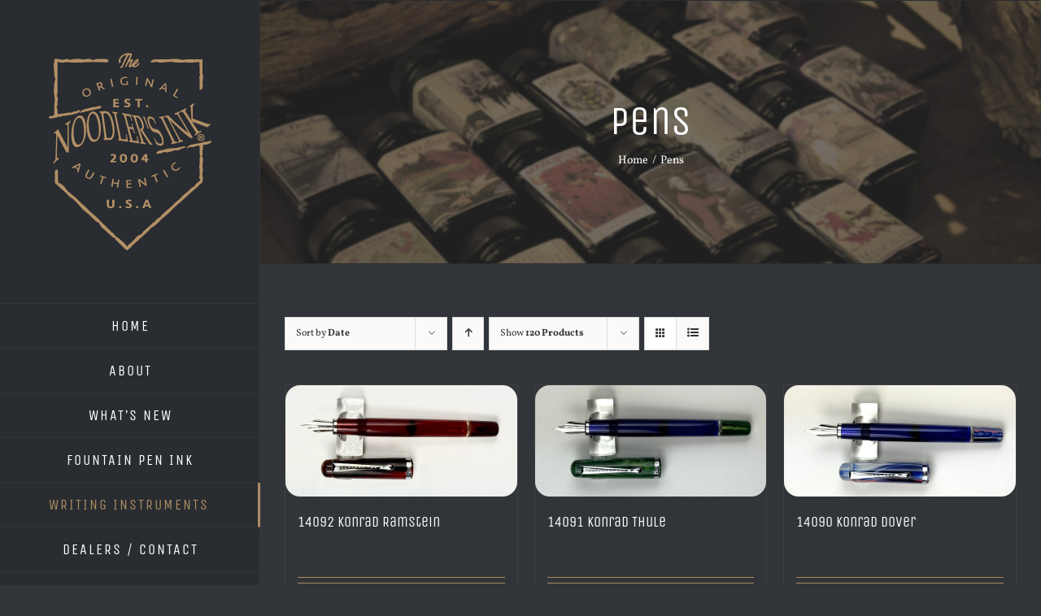

--- FILE ---
content_type: text/html; charset=UTF-8
request_url: https://noodlersink.com/product-category/pens/?product_orderby=date&product_count=120
body_size: 30450
content:
<!DOCTYPE html>
<html class="avada-html-layout-wide avada-html-header-position-left avada-html-is-archive" lang="en-US" prefix="og: http://ogp.me/ns# fb: http://ogp.me/ns/fb#">
<head>
	<meta http-equiv="X-UA-Compatible" content="IE=edge" />
	<meta http-equiv="Content-Type" content="text/html; charset=utf-8"/>
	<meta name="viewport" content="width=device-width, initial-scale=1" />
	<meta name='robots' content='index, follow, max-image-preview:large, max-snippet:-1, max-video-preview:-1' />
	<style>img:is([sizes="auto" i], [sizes^="auto," i]) { contain-intrinsic-size: 3000px 1500px }</style>
	
	<!-- This site is optimized with the Yoast SEO plugin v25.8 - https://yoast.com/wordpress/plugins/seo/ -->
	<title>Pens Archives &#8212; Noodler&#039;s Ink</title>
	<link rel="canonical" href="https://noodlersink.com/product-category/pens/" />
	<meta property="og:locale" content="en_US" />
	<meta property="og:type" content="article" />
	<meta property="og:title" content="Pens Archives &#8212; Noodler&#039;s Ink" />
	<meta property="og:url" content="https://noodlersink.com/product-category/pens/" />
	<meta property="og:site_name" content="Noodler&#039;s Ink" />
	<meta name="twitter:card" content="summary_large_image" />
	<script type="application/ld+json" class="yoast-schema-graph">{"@context":"https://schema.org","@graph":[{"@type":"CollectionPage","@id":"https://noodlersink.com/product-category/pens/","url":"https://noodlersink.com/product-category/pens/","name":"Pens Archives &#8212; Noodler&#039;s Ink","isPartOf":{"@id":"https://noodlersink.com/#website"},"primaryImageOfPage":{"@id":"https://noodlersink.com/product-category/pens/#primaryimage"},"image":{"@id":"https://noodlersink.com/product-category/pens/#primaryimage"},"thumbnailUrl":"https://noodlersink.com/wp-content/uploads/Konrad-Ramstein-14092.jpg","breadcrumb":{"@id":"https://noodlersink.com/product-category/pens/#breadcrumb"},"inLanguage":"en-US"},{"@type":"ImageObject","inLanguage":"en-US","@id":"https://noodlersink.com/product-category/pens/#primaryimage","url":"https://noodlersink.com/wp-content/uploads/Konrad-Ramstein-14092.jpg","contentUrl":"https://noodlersink.com/wp-content/uploads/Konrad-Ramstein-14092.jpg","width":1700,"height":820},{"@type":"BreadcrumbList","@id":"https://noodlersink.com/product-category/pens/#breadcrumb","itemListElement":[{"@type":"ListItem","position":1,"name":"Home","item":"https://noodlersink.com/"},{"@type":"ListItem","position":2,"name":"Pens"}]},{"@type":"WebSite","@id":"https://noodlersink.com/#website","url":"https://noodlersink.com/","name":"Noodler's Ink","description":"Fountain Pen Inks","publisher":{"@id":"https://noodlersink.com/#organization"},"potentialAction":[{"@type":"SearchAction","target":{"@type":"EntryPoint","urlTemplate":"https://noodlersink.com/?s={search_term_string}"},"query-input":{"@type":"PropertyValueSpecification","valueRequired":true,"valueName":"search_term_string"}}],"inLanguage":"en-US"},{"@type":"Organization","@id":"https://noodlersink.com/#organization","name":"Noodler's Ink","url":"https://noodlersink.com/","logo":{"@type":"ImageObject","inLanguage":"en-US","@id":"https://noodlersink.com/#/schema/logo/image/","url":"https://noodlersink.com/wp-content/uploads/2019/12/noodlers-logo-2x.png","contentUrl":"https://noodlersink.com/wp-content/uploads/2019/12/noodlers-logo-2x.png","width":400,"height":449,"caption":"Noodler's Ink"},"image":{"@id":"https://noodlersink.com/#/schema/logo/image/"},"sameAs":["https://www.facebook.com/Noodlers/","https://www.youtube.com/user/InkNeedLastForever"]}]}</script>
	<!-- / Yoast SEO plugin. -->


<link rel='dns-prefetch' href='//www.googletagmanager.com' />
<link rel="alternate" type="application/rss+xml" title="Noodler&#039;s Ink &raquo; Feed" href="https://noodlersink.com/feed/" />
<link rel="alternate" type="application/rss+xml" title="Noodler&#039;s Ink &raquo; Comments Feed" href="https://noodlersink.com/comments/feed/" />
		
		
		
				<link rel="alternate" type="application/rss+xml" title="Noodler&#039;s Ink &raquo; Pens Category Feed" href="https://noodlersink.com/product-category/pens/feed/" />
				
		<meta property="og:locale" content="en_US"/>
		<meta property="og:type" content="article"/>
		<meta property="og:site_name" content="Noodler&#039;s Ink"/>
		<meta property="og:title" content="Pens Archives &#8212; Noodler&#039;s Ink"/>
				<meta property="og:url" content="https://noodlersink.com/product/14092-konrad-ramstein/"/>
																				<meta property="og:image" content="https://noodlersink.com/wp-content/uploads/Konrad-Ramstein-14092.jpg"/>
		<meta property="og:image:width" content="1700"/>
		<meta property="og:image:height" content="820"/>
		<meta property="og:image:type" content="image/jpeg"/>
				<script type="text/javascript">
/* <![CDATA[ */
window._wpemojiSettings = {"baseUrl":"https:\/\/s.w.org\/images\/core\/emoji\/16.0.1\/72x72\/","ext":".png","svgUrl":"https:\/\/s.w.org\/images\/core\/emoji\/16.0.1\/svg\/","svgExt":".svg","source":{"concatemoji":"https:\/\/noodlersink.com\/wp-includes\/js\/wp-emoji-release.min.js?ver=6.8.3"}};
/*! This file is auto-generated */
!function(s,n){var o,i,e;function c(e){try{var t={supportTests:e,timestamp:(new Date).valueOf()};sessionStorage.setItem(o,JSON.stringify(t))}catch(e){}}function p(e,t,n){e.clearRect(0,0,e.canvas.width,e.canvas.height),e.fillText(t,0,0);var t=new Uint32Array(e.getImageData(0,0,e.canvas.width,e.canvas.height).data),a=(e.clearRect(0,0,e.canvas.width,e.canvas.height),e.fillText(n,0,0),new Uint32Array(e.getImageData(0,0,e.canvas.width,e.canvas.height).data));return t.every(function(e,t){return e===a[t]})}function u(e,t){e.clearRect(0,0,e.canvas.width,e.canvas.height),e.fillText(t,0,0);for(var n=e.getImageData(16,16,1,1),a=0;a<n.data.length;a++)if(0!==n.data[a])return!1;return!0}function f(e,t,n,a){switch(t){case"flag":return n(e,"\ud83c\udff3\ufe0f\u200d\u26a7\ufe0f","\ud83c\udff3\ufe0f\u200b\u26a7\ufe0f")?!1:!n(e,"\ud83c\udde8\ud83c\uddf6","\ud83c\udde8\u200b\ud83c\uddf6")&&!n(e,"\ud83c\udff4\udb40\udc67\udb40\udc62\udb40\udc65\udb40\udc6e\udb40\udc67\udb40\udc7f","\ud83c\udff4\u200b\udb40\udc67\u200b\udb40\udc62\u200b\udb40\udc65\u200b\udb40\udc6e\u200b\udb40\udc67\u200b\udb40\udc7f");case"emoji":return!a(e,"\ud83e\udedf")}return!1}function g(e,t,n,a){var r="undefined"!=typeof WorkerGlobalScope&&self instanceof WorkerGlobalScope?new OffscreenCanvas(300,150):s.createElement("canvas"),o=r.getContext("2d",{willReadFrequently:!0}),i=(o.textBaseline="top",o.font="600 32px Arial",{});return e.forEach(function(e){i[e]=t(o,e,n,a)}),i}function t(e){var t=s.createElement("script");t.src=e,t.defer=!0,s.head.appendChild(t)}"undefined"!=typeof Promise&&(o="wpEmojiSettingsSupports",i=["flag","emoji"],n.supports={everything:!0,everythingExceptFlag:!0},e=new Promise(function(e){s.addEventListener("DOMContentLoaded",e,{once:!0})}),new Promise(function(t){var n=function(){try{var e=JSON.parse(sessionStorage.getItem(o));if("object"==typeof e&&"number"==typeof e.timestamp&&(new Date).valueOf()<e.timestamp+604800&&"object"==typeof e.supportTests)return e.supportTests}catch(e){}return null}();if(!n){if("undefined"!=typeof Worker&&"undefined"!=typeof OffscreenCanvas&&"undefined"!=typeof URL&&URL.createObjectURL&&"undefined"!=typeof Blob)try{var e="postMessage("+g.toString()+"("+[JSON.stringify(i),f.toString(),p.toString(),u.toString()].join(",")+"));",a=new Blob([e],{type:"text/javascript"}),r=new Worker(URL.createObjectURL(a),{name:"wpTestEmojiSupports"});return void(r.onmessage=function(e){c(n=e.data),r.terminate(),t(n)})}catch(e){}c(n=g(i,f,p,u))}t(n)}).then(function(e){for(var t in e)n.supports[t]=e[t],n.supports.everything=n.supports.everything&&n.supports[t],"flag"!==t&&(n.supports.everythingExceptFlag=n.supports.everythingExceptFlag&&n.supports[t]);n.supports.everythingExceptFlag=n.supports.everythingExceptFlag&&!n.supports.flag,n.DOMReady=!1,n.readyCallback=function(){n.DOMReady=!0}}).then(function(){return e}).then(function(){var e;n.supports.everything||(n.readyCallback(),(e=n.source||{}).concatemoji?t(e.concatemoji):e.wpemoji&&e.twemoji&&(t(e.twemoji),t(e.wpemoji)))}))}((window,document),window._wpemojiSettings);
/* ]]> */
</script>
<style id='wp-emoji-styles-inline-css' type='text/css'>

	img.wp-smiley, img.emoji {
		display: inline !important;
		border: none !important;
		box-shadow: none !important;
		height: 1em !important;
		width: 1em !important;
		margin: 0 0.07em !important;
		vertical-align: -0.1em !important;
		background: none !important;
		padding: 0 !important;
	}
</style>
<style id='woocommerce-inline-inline-css' type='text/css'>
.woocommerce form .form-row .required { visibility: visible; }
</style>
<link rel='stylesheet' id='__EPYT__style-css' href='https://noodlersink.com/wp-content/plugins/youtube-embed-plus/styles/ytprefs.min.css?ver=14.2.3' type='text/css' media='all' />
<style id='__EPYT__style-inline-css' type='text/css'>

                .epyt-gallery-thumb {
                        width: 33.333%;
                }
                
</style>
<link rel='stylesheet' id='fusion-dynamic-css-css' href='https://noodlersink.com/wp-content/uploads/fusion-styles/a82399434c12471f2d7506a7dbb807f7.min.css?ver=3.13.1' type='text/css' media='all' />
<script type="text/javascript" src="https://noodlersink.com/wp-includes/js/jquery/jquery.min.js?ver=3.7.1" id="jquery-core-js"></script>
<script type="text/javascript" src="https://noodlersink.com/wp-includes/js/jquery/jquery-migrate.min.js?ver=3.4.1" id="jquery-migrate-js"></script>
<script type="text/javascript" src="https://noodlersink.com/wp-content/plugins/woocommerce/assets/js/jquery-blockui/jquery.blockUI.min.js?ver=2.7.0-wc.10.4.3" id="wc-jquery-blockui-js" data-wp-strategy="defer"></script>
<script type="text/javascript" id="wc-add-to-cart-js-extra">
/* <![CDATA[ */
var wc_add_to_cart_params = {"ajax_url":"\/wp-admin\/admin-ajax.php","wc_ajax_url":"\/?wc-ajax=%%endpoint%%","i18n_view_cart":"View cart","cart_url":"https:\/\/noodlersink.com\/cart\/","is_cart":"","cart_redirect_after_add":"no"};
/* ]]> */
</script>
<script type="text/javascript" src="https://noodlersink.com/wp-content/plugins/woocommerce/assets/js/frontend/add-to-cart.min.js?ver=10.4.3" id="wc-add-to-cart-js" defer="defer" data-wp-strategy="defer"></script>
<script type="text/javascript" src="https://noodlersink.com/wp-content/plugins/woocommerce/assets/js/js-cookie/js.cookie.min.js?ver=2.1.4-wc.10.4.3" id="wc-js-cookie-js" data-wp-strategy="defer"></script>

<!-- Google tag (gtag.js) snippet added by Site Kit -->
<!-- Google Analytics snippet added by Site Kit -->
<script type="text/javascript" src="https://www.googletagmanager.com/gtag/js?id=GT-PZZKP3CX" id="google_gtagjs-js" async></script>
<script type="text/javascript" id="google_gtagjs-js-after">
/* <![CDATA[ */
window.dataLayer = window.dataLayer || [];function gtag(){dataLayer.push(arguments);}
gtag("set","linker",{"domains":["noodlersink.com"]});
gtag("js", new Date());
gtag("set", "developer_id.dZTNiMT", true);
gtag("config", "GT-PZZKP3CX");
 window._googlesitekit = window._googlesitekit || {}; window._googlesitekit.throttledEvents = []; window._googlesitekit.gtagEvent = (name, data) => { var key = JSON.stringify( { name, data } ); if ( !! window._googlesitekit.throttledEvents[ key ] ) { return; } window._googlesitekit.throttledEvents[ key ] = true; setTimeout( () => { delete window._googlesitekit.throttledEvents[ key ]; }, 5 ); gtag( "event", name, { ...data, event_source: "site-kit" } ); }; 
/* ]]> */
</script>
<script type="text/javascript" id="__ytprefs__-js-extra">
/* <![CDATA[ */
var _EPYT_ = {"ajaxurl":"https:\/\/noodlersink.com\/wp-admin\/admin-ajax.php","security":"ef9a4758c7","gallery_scrolloffset":"20","eppathtoscripts":"https:\/\/noodlersink.com\/wp-content\/plugins\/youtube-embed-plus\/scripts\/","eppath":"https:\/\/noodlersink.com\/wp-content\/plugins\/youtube-embed-plus\/","epresponsiveselector":"[\"iframe.__youtube_prefs__\",\"iframe[src*='youtube.com']\",\"iframe[src*='youtube-nocookie.com']\",\"iframe[data-ep-src*='youtube.com']\",\"iframe[data-ep-src*='youtube-nocookie.com']\",\"iframe[data-ep-gallerysrc*='youtube.com']\"]","epdovol":"1","version":"14.2.3","evselector":"iframe.__youtube_prefs__[src], iframe[src*=\"youtube.com\/embed\/\"], iframe[src*=\"youtube-nocookie.com\/embed\/\"]","ajax_compat":"","maxres_facade":"eager","ytapi_load":"light","pause_others":"","stopMobileBuffer":"1","facade_mode":"","not_live_on_channel":""};
/* ]]> */
</script>
<script type="text/javascript" src="https://noodlersink.com/wp-content/plugins/youtube-embed-plus/scripts/ytprefs.min.js?ver=14.2.3" id="__ytprefs__-js"></script>
<link rel="https://api.w.org/" href="https://noodlersink.com/wp-json/" /><link rel="alternate" title="JSON" type="application/json" href="https://noodlersink.com/wp-json/wp/v2/product_cat/67" /><link rel="EditURI" type="application/rsd+xml" title="RSD" href="https://noodlersink.com/xmlrpc.php?rsd" />
<meta name="generator" content="WordPress 6.8.3" />
<meta name="generator" content="WooCommerce 10.4.3" />
<meta name="generator" content="Site Kit by Google 1.160.1" /><style type="text/css" id="css-fb-visibility">@media screen and (max-width: 640px){.fusion-no-small-visibility{display:none !important;}body .sm-text-align-center{text-align:center !important;}body .sm-text-align-left{text-align:left !important;}body .sm-text-align-right{text-align:right !important;}body .sm-flex-align-center{justify-content:center !important;}body .sm-flex-align-flex-start{justify-content:flex-start !important;}body .sm-flex-align-flex-end{justify-content:flex-end !important;}body .sm-mx-auto{margin-left:auto !important;margin-right:auto !important;}body .sm-ml-auto{margin-left:auto !important;}body .sm-mr-auto{margin-right:auto !important;}body .fusion-absolute-position-small{position:absolute;top:auto;width:100%;}.awb-sticky.awb-sticky-small{ position: sticky; top: var(--awb-sticky-offset,0); }}@media screen and (min-width: 641px) and (max-width: 1024px){.fusion-no-medium-visibility{display:none !important;}body .md-text-align-center{text-align:center !important;}body .md-text-align-left{text-align:left !important;}body .md-text-align-right{text-align:right !important;}body .md-flex-align-center{justify-content:center !important;}body .md-flex-align-flex-start{justify-content:flex-start !important;}body .md-flex-align-flex-end{justify-content:flex-end !important;}body .md-mx-auto{margin-left:auto !important;margin-right:auto !important;}body .md-ml-auto{margin-left:auto !important;}body .md-mr-auto{margin-right:auto !important;}body .fusion-absolute-position-medium{position:absolute;top:auto;width:100%;}.awb-sticky.awb-sticky-medium{ position: sticky; top: var(--awb-sticky-offset,0); }}@media screen and (min-width: 1025px){.fusion-no-large-visibility{display:none !important;}body .lg-text-align-center{text-align:center !important;}body .lg-text-align-left{text-align:left !important;}body .lg-text-align-right{text-align:right !important;}body .lg-flex-align-center{justify-content:center !important;}body .lg-flex-align-flex-start{justify-content:flex-start !important;}body .lg-flex-align-flex-end{justify-content:flex-end !important;}body .lg-mx-auto{margin-left:auto !important;margin-right:auto !important;}body .lg-ml-auto{margin-left:auto !important;}body .lg-mr-auto{margin-right:auto !important;}body .fusion-absolute-position-large{position:absolute;top:auto;width:100%;}.awb-sticky.awb-sticky-large{ position: sticky; top: var(--awb-sticky-offset,0); }}</style>	<noscript><style>.woocommerce-product-gallery{ opacity: 1 !important; }</style></noscript>
			<script type="text/javascript">
			var doc = document.documentElement;
			doc.setAttribute( 'data-useragent', navigator.userAgent );
		</script>
		
	</head>

<body class="archive tax-product_cat term-pens term-67 wp-theme-Avada wp-child-theme-Avada-Child-Theme theme-Avada woocommerce woocommerce-page woocommerce-no-js fusion-image-hovers fusion-pagination-sizing fusion-button_type-flat fusion-button_span-yes fusion-button_gradient-linear avada-image-rollover-circle-yes avada-image-rollover-yes avada-image-rollover-direction-left fusion-body ltr no-tablet-sticky-header no-mobile-sticky-header fusion-disable-outline fusion-sub-menu-fade mobile-logo-pos-center layout-wide-mode avada-has-boxed-modal-shadow-none layout-scroll-offset-full avada-has-zero-margin-offset-top side-header side-header-left menu-text-align-center fusion-woo-product-design-classic fusion-woo-shop-page-columns-5 fusion-woo-related-columns-4 fusion-woo-archive-page-columns-5 fusion-woocommerce-equal-heights avada-has-woo-gallery-disabled woo-sale-badge-circle woo-outofstock-badge-top_bar mobile-menu-design-modern fusion-show-pagination-text fusion-header-layout-v1 avada-responsive avada-footer-fx-none avada-menu-highlight-style-bar fusion-search-form-classic fusion-main-menu-search-dropdown fusion-avatar-square avada-dropdown-styles avada-blog-layout-timeline avada-blog-archive-layout-timeline avada-header-shadow-no avada-menu-icon-position-left avada-has-megamenu-shadow avada-has-mainmenu-dropdown-divider avada-has-pagetitle-bg-full avada-has-100-footer avada-has-breadcrumb-mobile-hidden avada-has-titlebar-bar_and_content avada-has-pagination-padding avada-flyout-menu-direction-fade avada-ec-views-v1" data-awb-post-id="3373">
		<a class="skip-link screen-reader-text" href="#content">Skip to content</a>

	<div id="boxed-wrapper">
		
		<div id="wrapper" class="fusion-wrapper">
			<div id="home" style="position:relative;top:-1px;"></div>
							
																
<div id="side-header-sticky"></div>
<div id="side-header" class="clearfix fusion-mobile-menu-design-modern fusion-sticky-logo-1 fusion-mobile-logo-1 fusion-sticky-menu-">
	<div class="side-header-wrapper">
								<div class="side-header-content fusion-logo-center fusion-mobile-logo-1">
				<div class="fusion-logo" data-margin-top="65px" data-margin-bottom="65px" data-margin-left="0px" data-margin-right="0px">
			<a class="fusion-logo-link"  href="https://noodlersink.com/" >

						<!-- standard logo -->
			<img src="https://noodlersink.com/wp-content/uploads/logo.png" srcset="https://noodlersink.com/wp-content/uploads/logo.png 1x, https://noodlersink.com/wp-content/uploads/logo2x.png 2x" width="200" height="243" style="max-height:243px;height:auto;" alt="Noodler&#039;s Ink Logo" data-retina_logo_url="https://noodlersink.com/wp-content/uploads/logo2x.png" class="fusion-standard-logo" />

											<!-- mobile logo -->
				<img src="https://noodlersink.com/wp-content/uploads/mobile-logo.png" srcset="https://noodlersink.com/wp-content/uploads/mobile-logo.png 1x, https://noodlersink.com/wp-content/uploads/mobile-logo2x.png 2x" width="300" height="94" style="max-height:94px;height:auto;" alt="Noodler&#039;s Ink Logo" data-retina_logo_url="https://noodlersink.com/wp-content/uploads/mobile-logo2x.png" class="fusion-mobile-logo" />
			
					</a>
		</div>		</div>
		<div class="fusion-main-menu-container fusion-logo-menu-center">
			<nav class="fusion-main-menu" aria-label="Main Menu"><ul id="menu-cafe-main-menu" class="fusion-menu"><li  id="menu-item-21"  class="menu-item menu-item-type-post_type menu-item-object-page menu-item-home menu-item-21"  data-item-id="21"><a  href="https://noodlersink.com/" class="fusion-bar-highlight"><span class="menu-text">HOME</span></a></li><li  id="menu-item-20"  class="menu-item menu-item-type-post_type menu-item-object-page menu-item-has-children menu-item-20 fusion-dropdown-menu"  data-item-id="20"><a  href="https://noodlersink.com/about-us/" class="fusion-bar-highlight"><span class="menu-text">ABOUT</span></a><ul class="sub-menu"><li  id="menu-item-1827"  class="menu-item menu-item-type-post_type menu-item-object-page menu-item-1827 fusion-dropdown-submenu" ><a  href="https://noodlersink.com/about-us/" class="fusion-bar-highlight"><span>About Us</span></a></li><li  id="menu-item-1741"  class="menu-item menu-item-type-post_type menu-item-object-page menu-item-1741 fusion-dropdown-submenu" ><a  href="https://noodlersink.com/about-us/noodlers-durable-ink-classification/" class="fusion-bar-highlight"><span>Noodler’s Durable Ink Classification</span></a></li><li  id="menu-item-1744"  class="menu-item menu-item-type-post_type menu-item-object-page menu-item-1744 fusion-dropdown-submenu" ><a  href="https://noodlersink.com/about-us/why-are-noodlers-bottles-so-full/" class="fusion-bar-highlight"><span>Why are Noodler’s bottles so full?</span></a></li><li  id="menu-item-1745"  class="menu-item menu-item-type-custom menu-item-object-custom menu-item-has-children menu-item-1745 fusion-dropdown-submenu" ><a  href="#" class="fusion-bar-highlight"><span>Usage Tips</span></a><ul class="sub-menu"><li  id="menu-item-1752"  class="menu-item menu-item-type-post_type menu-item-object-page menu-item-1752" ><a  href="https://noodlersink.com/about-us/adjusting-nibs/" class="fusion-bar-highlight"><span>Adjusting Nibs</span></a></li><li  id="menu-item-1758"  class="menu-item menu-item-type-post_type menu-item-object-page menu-item-1758" ><a  href="https://noodlersink.com/about-us/ink-corrosion-test/" class="fusion-bar-highlight"><span>Ink Corrosion Test</span></a></li><li  id="menu-item-1764"  class="menu-item menu-item-type-post_type menu-item-object-page menu-item-1764" ><a  href="https://noodlersink.com/about-us/ph-test/" class="fusion-bar-highlight"><span>pH Test</span></a></li></ul></li><li  id="menu-item-1773"  class="menu-item menu-item-type-post_type menu-item-object-page menu-item-1773 fusion-dropdown-submenu" ><a  href="https://noodlersink.com/about-us/note-from-the-founder/" class="fusion-bar-highlight"><span>Note from the Founder</span></a></li><li  id="menu-item-1787"  class="menu-item menu-item-type-post_type menu-item-object-page menu-item-1787 fusion-dropdown-submenu" ><a  href="https://noodlersink.com/about-us/featured-artists/" class="fusion-bar-highlight"><span>Featured Artists</span></a></li></ul></li><li  id="menu-item-1625"  class="menu-item menu-item-type-post_type menu-item-object-page menu-item-1625"  data-item-id="1625"><a  href="https://noodlersink.com/whats-new/" class="fusion-bar-highlight"><span class="menu-text">WHAT&#8217;S NEW</span></a></li><li  id="menu-item-1593"  class="menu-item menu-item-type-taxonomy menu-item-object-product_cat menu-item-has-children menu-item-1593 fusion-dropdown-menu"  data-item-id="1593"><a  href="https://noodlersink.com/product-category/ink/" class="fusion-bar-highlight"><span class="menu-text">FOUNTAIN PEN INK</span></a><ul class="sub-menu"><li  id="menu-item-1616"  class="menu-item menu-item-type-custom menu-item-object-custom menu-item-has-children menu-item-1616 fusion-dropdown-submenu" ><a  href="#" class="fusion-bar-highlight"><span>Ink Properties</span></a><ul class="sub-menu"><li  id="menu-item-1607"  class="menu-item menu-item-type-taxonomy menu-item-object-product_tag menu-item-1607" ><a  href="https://noodlersink.com/product-tag/archival/" class="fusion-bar-highlight"><span>Archival</span></a></li><li  id="menu-item-1608"  class="menu-item menu-item-type-taxonomy menu-item-object-product_tag menu-item-1608" ><a  href="https://noodlersink.com/product-tag/bullet-proof/" class="fusion-bar-highlight"><span>Bullet Proof</span></a></li><li  id="menu-item-1609"  class="menu-item menu-item-type-taxonomy menu-item-object-product_tag menu-item-1609" ><a  href="https://noodlersink.com/product-tag/fast-drying/" class="fusion-bar-highlight"><span>Fast Drying</span></a></li><li  id="menu-item-1610"  class="menu-item menu-item-type-taxonomy menu-item-object-product_tag menu-item-1610" ><a  href="https://noodlersink.com/product-tag/fluorescent/" class="fusion-bar-highlight"><span>Fluorescent</span></a></li><li  id="menu-item-1611"  class="menu-item menu-item-type-taxonomy menu-item-object-product_tag menu-item-1611" ><a  href="https://noodlersink.com/product-tag/forge-resistant/" class="fusion-bar-highlight"><span>Forge Resistant</span></a></li><li  id="menu-item-1612"  class="menu-item menu-item-type-taxonomy menu-item-object-product_tag menu-item-1612" ><a  href="https://noodlersink.com/product-tag/highlighting/" class="fusion-bar-highlight"><span>Highlighting</span></a></li><li  id="menu-item-1613"  class="menu-item menu-item-type-taxonomy menu-item-object-product_tag menu-item-1613" ><a  href="https://noodlersink.com/product-tag/lubricating/" class="fusion-bar-highlight"><span>Lubricating</span></a></li><li  id="menu-item-1614"  class="menu-item menu-item-type-taxonomy menu-item-object-product_tag menu-item-1614" ><a  href="https://noodlersink.com/product-tag/polar/" class="fusion-bar-highlight"><span>Polar</span></a></li><li  id="menu-item-1615"  class="menu-item menu-item-type-taxonomy menu-item-object-product_tag menu-item-1615" ><a  href="https://noodlersink.com/product-tag/water-resistant/" class="fusion-bar-highlight"><span>Water Resistant</span></a></li></ul></li><li  id="menu-item-1617"  class="menu-item menu-item-type-custom menu-item-object-custom menu-item-has-children menu-item-1617 fusion-dropdown-submenu" ><a  href="#" class="fusion-bar-highlight"><span>Ink Bottle Size</span></a><ul class="sub-menu"><li  id="menu-item-1618"  class="menu-item menu-item-type-taxonomy menu-item-object-product_tag menu-item-1618" ><a  href="https://noodlersink.com/product-tag/1oz/" class="fusion-bar-highlight"><span>1 oz</span></a></li><li  id="menu-item-1619"  class="menu-item menu-item-type-taxonomy menu-item-object-product_tag menu-item-1619" ><a  href="https://noodlersink.com/product-tag/3oz/" class="fusion-bar-highlight"><span>3oz</span></a></li><li  id="menu-item-1620"  class="menu-item menu-item-type-taxonomy menu-item-object-product_tag menu-item-1620" ><a  href="https://noodlersink.com/product-tag/4-5oz/" class="fusion-bar-highlight"><span>4.5 oz</span></a></li><li  id="menu-item-3248"  class="menu-item menu-item-type-custom menu-item-object-custom menu-item-3248" ><a  href="https://noodlersink.com/product-tag/16-oz/" class="fusion-bar-highlight"><span>16 oz</span></a></li></ul></li><li  id="menu-item-1606"  class="menu-item menu-item-type-custom menu-item-object-custom menu-item-has-children menu-item-1606 fusion-dropdown-submenu" ><a  href="#" class="fusion-bar-highlight"><span>Ink Base Color Groups</span></a><ul class="sub-menu"><li  id="menu-item-1594"  class="menu-item menu-item-type-taxonomy menu-item-object-product_cat menu-item-1594" ><a  href="https://noodlersink.com/product-category/ink/black/" class="fusion-bar-highlight"><span>Black</span></a></li><li  id="menu-item-1595"  class="menu-item menu-item-type-taxonomy menu-item-object-product_cat menu-item-1595" ><a  href="https://noodlersink.com/product-category/ink/blue/" class="fusion-bar-highlight"><span>Blue</span></a></li><li  id="menu-item-1596"  class="menu-item menu-item-type-taxonomy menu-item-object-product_cat menu-item-1596" ><a  href="https://noodlersink.com/product-category/ink/brown/" class="fusion-bar-highlight"><span>Brown</span></a></li><li  id="menu-item-1597"  class="menu-item menu-item-type-taxonomy menu-item-object-product_cat menu-item-1597" ><a  href="https://noodlersink.com/product-category/ink/fluorescent/" class="fusion-bar-highlight"><span>Fluorescent</span></a></li><li  id="menu-item-1598"  class="menu-item menu-item-type-taxonomy menu-item-object-product_cat menu-item-1598" ><a  href="https://noodlersink.com/product-category/ink/green/" class="fusion-bar-highlight"><span>Green</span></a></li><li  id="menu-item-1599"  class="menu-item menu-item-type-taxonomy menu-item-object-product_cat menu-item-1599" ><a  href="https://noodlersink.com/product-category/ink/invisible/" class="fusion-bar-highlight"><span>Invisible</span></a></li><li  id="menu-item-1600"  class="menu-item menu-item-type-taxonomy menu-item-object-product_cat menu-item-1600" ><a  href="https://noodlersink.com/product-category/ink/orange/" class="fusion-bar-highlight"><span>Orange</span></a></li><li  id="menu-item-1601"  class="menu-item menu-item-type-taxonomy menu-item-object-product_cat menu-item-1601" ><a  href="https://noodlersink.com/product-category/ink/pink/" class="fusion-bar-highlight"><span>Pink</span></a></li><li  id="menu-item-1602"  class="menu-item menu-item-type-taxonomy menu-item-object-product_cat menu-item-1602" ><a  href="https://noodlersink.com/product-category/ink/purple/" class="fusion-bar-highlight"><span>Purple</span></a></li><li  id="menu-item-1603"  class="menu-item menu-item-type-taxonomy menu-item-object-product_cat menu-item-1603" ><a  href="https://noodlersink.com/product-category/ink/red/" class="fusion-bar-highlight"><span>Red</span></a></li><li  id="menu-item-1604"  class="menu-item menu-item-type-taxonomy menu-item-object-product_cat menu-item-1604" ><a  href="https://noodlersink.com/product-category/ink/white/" class="fusion-bar-highlight"><span>White</span></a></li><li  id="menu-item-1605"  class="menu-item menu-item-type-taxonomy menu-item-object-product_cat menu-item-1605" ><a  href="https://noodlersink.com/product-category/ink/yellow/" class="fusion-bar-highlight"><span>Yellow</span></a></li></ul></li></ul></li><li  id="menu-item-1581"  class="menu-item menu-item-type-taxonomy menu-item-object-product_cat current-menu-item menu-item-has-children menu-item-1581 fusion-dropdown-menu"  data-item-id="1581"><a  href="https://noodlersink.com/product-category/pens/" class="fusion-bar-highlight"><span class="menu-text">WRITING INSTRUMENTS</span></a><ul class="sub-menu"><li  id="menu-item-3263"  class="menu-item menu-item-type-post_type menu-item-object-page menu-item-3263 fusion-dropdown-submenu" ><a  href="https://noodlersink.com/instruction-sheets/" class="fusion-bar-highlight"><span><span class="fusion-megamenu-icon"><i class="glyphicon fa-scroll fas fa-fw" aria-hidden="true"></i></span>Instruction Sheets</span></a></li><li  id="menu-item-1582"  class="menu-item menu-item-type-taxonomy menu-item-object-product_cat menu-item-1582 fusion-dropdown-submenu" ><a  href="https://noodlersink.com/product-category/pens/ahab-brush-pens-pens/" class="fusion-bar-highlight"><span>Ahab Brush Pens</span></a></li><li  id="menu-item-1583"  class="menu-item menu-item-type-taxonomy menu-item-object-product_cat menu-item-1583 fusion-dropdown-submenu" ><a  href="https://noodlersink.com/product-category/pens/ahab-flex-pens/" class="fusion-bar-highlight"><span>Ahab Flex</span></a></li><li  id="menu-item-1584"  class="menu-item menu-item-type-taxonomy menu-item-object-product_cat menu-item-1584 fusion-dropdown-submenu" ><a  href="https://noodlersink.com/product-category/pens/boston-safety-pen-pens/" class="fusion-bar-highlight"><span>Boston Safety Pen</span></a></li><li  id="menu-item-1585"  class="menu-item menu-item-type-taxonomy menu-item-object-product_cat menu-item-1585 fusion-dropdown-submenu" ><a  href="https://noodlersink.com/product-category/pens/konrad-acrylic-pens/" class="fusion-bar-highlight"><span>Konrad Acrylic</span></a></li><li  id="menu-item-1587"  class="menu-item menu-item-type-taxonomy menu-item-object-product_cat menu-item-1587 fusion-dropdown-submenu" ><a  href="https://noodlersink.com/product-category/pens/konrad-rollerball-pens/" class="fusion-bar-highlight"><span>Konrad Rollerball</span></a></li><li  id="menu-item-1588"  class="menu-item menu-item-type-taxonomy menu-item-object-product_cat menu-item-1588 fusion-dropdown-submenu" ><a  href="https://noodlersink.com/product-category/pens/konrad-series-pens/" class="fusion-bar-highlight"><span>Konrad Series</span></a></li><li  id="menu-item-1589"  class="menu-item menu-item-type-taxonomy menu-item-object-product_cat menu-item-1589 fusion-dropdown-submenu" ><a  href="https://noodlersink.com/product-category/pens/neponset-acrylic-pens/" class="fusion-bar-highlight"><span>Neponset Acrylic</span></a></li><li  id="menu-item-1590"  class="menu-item menu-item-type-taxonomy menu-item-object-product_cat menu-item-1590 fusion-dropdown-submenu" ><a  href="https://noodlersink.com/product-category/pens/neponset-ebonite-pens/" class="fusion-bar-highlight"><span>Neponset Ebonite</span></a></li><li  id="menu-item-1591"  class="menu-item menu-item-type-taxonomy menu-item-object-product_cat menu-item-1591 fusion-dropdown-submenu" ><a  href="https://noodlersink.com/product-category/pens/standard-flex-nibs-pens/" class="fusion-bar-highlight"><span>Standard Flex Nibs</span></a></li><li  id="menu-item-1592"  class="menu-item menu-item-type-taxonomy menu-item-object-product_cat menu-item-1592 fusion-dropdown-submenu" ><a  href="https://noodlersink.com/product-category/pens/triple-tail-pens/" class="fusion-bar-highlight"><span>Triple Tail</span></a></li></ul></li><li  id="menu-item-18"  class="menu-item menu-item-type-post_type menu-item-object-page menu-item-18"  data-item-id="18"><a  href="https://noodlersink.com/dealers-contact/" class="fusion-bar-highlight"><span class="menu-text">DEALERS / CONTACT</span></a></li></ul></nav>	<div class="fusion-mobile-menu-icons">
							<a href="#" class="fusion-icon awb-icon-bars" aria-label="Toggle mobile menu" aria-expanded="false"></a>
		
		
		
			</div>

<nav class="fusion-mobile-nav-holder fusion-mobile-menu-text-align-center" aria-label="Main Menu Mobile"></nav>

		</div>

		
								
			<div class="side-header-content side-header-content-1-2">
													<div class="side-header-content-2 fusion-clearfix">
					<div class="fusion-social-links-header"><div class="fusion-social-networks boxed-icons"><div class="fusion-social-networks-wrapper"><a  class="fusion-social-network-icon fusion-tooltip fusion-facebook awb-icon-facebook" style data-placement="bottom" data-title="Facebook" data-toggle="tooltip" title="Facebook" href="https://www.facebook.com/Noodlers/" target="_blank" rel="noreferrer"><span class="screen-reader-text">Facebook</span></a><a  class="fusion-social-network-icon fusion-tooltip fusion-twitter awb-icon-twitter" style data-placement="bottom" data-title="X" data-toggle="tooltip" title="X" href="https://twitter.com/LuxuryBrandsUSA" target="_blank" rel="noopener noreferrer"><span class="screen-reader-text">X</span></a><a  class="fusion-social-network-icon fusion-tooltip fusion-instagram awb-icon-instagram" style data-placement="bottom" data-title="Instagram" data-toggle="tooltip" title="Instagram" href="https://www.instagram.com/noodlersink/?hl=en" target="_blank" rel="noopener noreferrer"><span class="screen-reader-text">Instagram</span></a><a  class="fusion-social-network-icon fusion-tooltip fusion-youtube awb-icon-youtube" style data-placement="bottom" data-title="YouTube" data-toggle="tooltip" title="YouTube" href="https://www.youtube.com/user/InkNeedLastForever" target="_blank" rel="noopener noreferrer"><span class="screen-reader-text">YouTube</span></a></div></div></div>					</div>
							</div>
		
		
					</div>
	<style>
	.side-header-styling-wrapper > div {
		display: none !important;
	}

	.side-header-styling-wrapper .side-header-background-image,
	.side-header-styling-wrapper .side-header-background-color,
	.side-header-styling-wrapper .side-header-border {
		display: block !important;
	}
	</style>
	<div class="side-header-styling-wrapper" style="overflow:hidden;">
		<div class="side-header-background-image"></div>
		<div class="side-header-background-color"></div>
		<div class="side-header-border"></div>
	</div>
</div>

					
							<div id="sliders-container" class="fusion-slider-visibility">
					</div>
				
					
							
			<section class="avada-page-titlebar-wrapper" aria-label="Page Title Bar">
	<div class="fusion-page-title-bar fusion-page-title-bar-none fusion-page-title-bar-center">
		<div class="fusion-page-title-row">
			<div class="fusion-page-title-wrapper">
				<div class="fusion-page-title-captions">

																							<h1 class="entry-title">Pens</h1>

											
																		<div class="fusion-page-title-secondary">
								<nav class="fusion-breadcrumbs awb-yoast-breadcrumbs" aria-label="Breadcrumb"><ol class="awb-breadcrumb-list"><li class="fusion-breadcrumb-item awb-breadcrumb-sep awb-home" ><a href="https://noodlersink.com" class="fusion-breadcrumb-link"><span >Home</span></a></li><li class="fusion-breadcrumb-item"  aria-current="page"><span  class="breadcrumb-leaf">Pens</span></li></ol></nav>							</div>
											
				</div>

				
			</div>
		</div>
	</div>
</section>

						<main id="main" class="clearfix ">
				<div class="fusion-row" style="">
		<div class="woocommerce-container">
			<section id="content" class=" full-width" style="width: 100%;">
		<header class="woocommerce-products-header">
	
	</header>
<div class="woocommerce-notices-wrapper"></div>
<div class="catalog-ordering fusion-clearfix">
			<div class="orderby-order-container">
			<ul class="orderby order-dropdown">
				<li>
					<span class="current-li">
						<span class="current-li-content">
														<a aria-haspopup="true">Sort by <strong>Date</strong></a>
						</span>
					</span>
					<ul>
																			<li class="">
																<a href="?product_orderby=default&product_count=120">Sort by <strong>Default Order</strong></a>
							</li>
												<li class="">
														<a href="?product_orderby=name&product_count=120">Sort by <strong>Name</strong></a>
						</li>
						<li class="">
														<a href="?product_orderby=price&product_count=120">Sort by <strong>Price</strong></a>
						</li>
						<li class="current">
														<a href="?product_orderby=date&product_count=120">Sort by <strong>Date</strong></a>
						</li>
						<li class="">
														<a href="?product_orderby=popularity&product_count=120">Sort by <strong>Popularity</strong></a>
						</li>

											</ul>
				</li>
			</ul>

			<ul class="order">
															<li class="desc"><a aria-label="Ascending order" aria-haspopup="true" href="?product_orderby=date&product_count=120&product_order=asc"><i class="awb-icon-arrow-down2 icomoon-up" aria-hidden="true"></i></a></li>
												</ul>
		</div>

		<ul class="sort-count order-dropdown">
			<li>
				<span class="current-li">
					<a aria-haspopup="true">
						Show <strong>40 Products</strong>						</a>
					</span>
				<ul>
					<li class="">
						<a href="?product_orderby=date&product_count=40">
							Show <strong>40 Products</strong>						</a>
					</li>
					<li class="">
						<a href="?product_orderby=date&product_count=80">
							Show <strong>80 Products</strong>						</a>
					</li>
					<li class="current">
						<a href="?product_orderby=date&product_count=120">
							Show <strong>120 Products</strong>						</a>
					</li>
				</ul>
			</li>
		</ul>
	
											<ul class="fusion-grid-list-view">
			<li class="fusion-grid-view-li active-view">
				<a class="fusion-grid-view" aria-label="View as grid" aria-haspopup="true" href="?product_orderby=date&product_count=120&product_view=grid"><i class="awb-icon-grid icomoon-grid" aria-hidden="true"></i></a>
			</li>
			<li class="fusion-list-view-li">
				<a class="fusion-list-view" aria-haspopup="true" aria-label="View as list" href="?product_orderby=date&product_count=120&product_view=list"><i class="awb-icon-list icomoon-list" aria-hidden="true"></i></a>
			</li>
		</ul>
	</div>
<ul class="products clearfix products-5">
<li class="product type-product post-3373 status-publish first instock product_cat-konrad-series-pens has-post-thumbnail taxable shipping-taxable product-type-simple product-grid-view">
	<div class="fusion-product-wrapper">
<a href="https://noodlersink.com/product/14092-konrad-ramstein/" class="product-images" aria-label="14092 Konrad Ramstein">

<div class="featured-image">
		<img width="500" height="241" src="https://noodlersink.com/wp-content/uploads/Konrad-Ramstein-14092-500x241.jpg" class="attachment-woocommerce_thumbnail size-woocommerce_thumbnail wp-post-image" alt="" decoding="async" fetchpriority="high" srcset="https://noodlersink.com/wp-content/uploads/Konrad-Ramstein-14092-200x96.jpg 200w, https://noodlersink.com/wp-content/uploads/Konrad-Ramstein-14092-300x145.jpg 300w, https://noodlersink.com/wp-content/uploads/Konrad-Ramstein-14092-400x193.jpg 400w, https://noodlersink.com/wp-content/uploads/Konrad-Ramstein-14092-500x241.jpg 500w, https://noodlersink.com/wp-content/uploads/Konrad-Ramstein-14092-600x289.jpg 600w, https://noodlersink.com/wp-content/uploads/Konrad-Ramstein-14092-700x338.jpg 700w, https://noodlersink.com/wp-content/uploads/Konrad-Ramstein-14092-768x370.jpg 768w, https://noodlersink.com/wp-content/uploads/Konrad-Ramstein-14092-800x386.jpg 800w, https://noodlersink.com/wp-content/uploads/Konrad-Ramstein-14092-1024x494.jpg 1024w, https://noodlersink.com/wp-content/uploads/Konrad-Ramstein-14092-1200x579.jpg 1200w, https://noodlersink.com/wp-content/uploads/Konrad-Ramstein-14092-1536x741.jpg 1536w, https://noodlersink.com/wp-content/uploads/Konrad-Ramstein-14092.jpg 1700w" sizes="(max-width: 500px) 100vw, 500px" />
						<div class="cart-loading"><i class="awb-icon-spinner" aria-hidden="true"></i></div>
			</div>
</a>
<div class="fusion-product-content">
	<div class="product-details">
		<div class="product-details-container">
<h3 class="product-title">
	<a href="https://noodlersink.com/product/14092-konrad-ramstein/">
		14092 Konrad Ramstein	</a>
</h3>
<div class="fusion-price-rating">

	<span class="price"><span class="woocommerce-Price-amount amount"><bdi><span class="woocommerce-Price-currencySymbol">&#36;</span>16.10</bdi></span></span>
		</div>
	</div>
</div>


	<div class="product-buttons">
		<div class="fusion-content-sep sep-double sep-solid"></div>
		<div class="product-buttons-container clearfix">

<a href="https://noodlersink.com/product/14092-konrad-ramstein/" class="show_details_button" style="float:none;max-width:none;text-align:center;">
	Details</a>


	</div>
	</div>

	</div> </div>
</li>
<li class="product type-product post-3371 status-publish instock product_cat-konrad-series-pens has-post-thumbnail taxable shipping-taxable product-type-simple product-grid-view">
	<div class="fusion-product-wrapper">
<a href="https://noodlersink.com/product/14091-konrad-thule/" class="product-images" aria-label="14091 Konrad Thule">

<div class="featured-image">
		<img width="500" height="241" src="https://noodlersink.com/wp-content/uploads/Konrad-14091-Thule-500x241.jpg" class="attachment-woocommerce_thumbnail size-woocommerce_thumbnail wp-post-image" alt="" decoding="async" srcset="https://noodlersink.com/wp-content/uploads/Konrad-14091-Thule-200x96.jpg 200w, https://noodlersink.com/wp-content/uploads/Konrad-14091-Thule-300x145.jpg 300w, https://noodlersink.com/wp-content/uploads/Konrad-14091-Thule-400x193.jpg 400w, https://noodlersink.com/wp-content/uploads/Konrad-14091-Thule-500x241.jpg 500w, https://noodlersink.com/wp-content/uploads/Konrad-14091-Thule-600x289.jpg 600w, https://noodlersink.com/wp-content/uploads/Konrad-14091-Thule-700x338.jpg 700w, https://noodlersink.com/wp-content/uploads/Konrad-14091-Thule-768x370.jpg 768w, https://noodlersink.com/wp-content/uploads/Konrad-14091-Thule-800x386.jpg 800w, https://noodlersink.com/wp-content/uploads/Konrad-14091-Thule-1024x494.jpg 1024w, https://noodlersink.com/wp-content/uploads/Konrad-14091-Thule-1200x579.jpg 1200w, https://noodlersink.com/wp-content/uploads/Konrad-14091-Thule-1536x741.jpg 1536w, https://noodlersink.com/wp-content/uploads/Konrad-14091-Thule.jpg 1700w" sizes="(max-width: 500px) 100vw, 500px" />
						<div class="cart-loading"><i class="awb-icon-spinner" aria-hidden="true"></i></div>
			</div>
</a>
<div class="fusion-product-content">
	<div class="product-details">
		<div class="product-details-container">
<h3 class="product-title">
	<a href="https://noodlersink.com/product/14091-konrad-thule/">
		14091 Konrad Thule	</a>
</h3>
<div class="fusion-price-rating">

	<span class="price"><span class="woocommerce-Price-amount amount"><bdi><span class="woocommerce-Price-currencySymbol">&#36;</span>16.10</bdi></span></span>
		</div>
	</div>
</div>


	<div class="product-buttons">
		<div class="fusion-content-sep sep-double sep-solid"></div>
		<div class="product-buttons-container clearfix">

<a href="https://noodlersink.com/product/14091-konrad-thule/" class="show_details_button" style="float:none;max-width:none;text-align:center;">
	Details</a>


	</div>
	</div>

	</div> </div>
</li>
<li class="product type-product post-3369 status-publish instock product_cat-konrad-series-pens has-post-thumbnail taxable shipping-taxable product-type-simple product-grid-view">
	<div class="fusion-product-wrapper">
<a href="https://noodlersink.com/product/14090-konrad-dover/" class="product-images" aria-label="14090 Konrad Dover">

<div class="featured-image">
		<img width="500" height="241" src="https://noodlersink.com/wp-content/uploads/Konrad-14090-dover-500x241.jpg" class="attachment-woocommerce_thumbnail size-woocommerce_thumbnail wp-post-image" alt="" decoding="async" srcset="https://noodlersink.com/wp-content/uploads/Konrad-14090-dover-200x96.jpg 200w, https://noodlersink.com/wp-content/uploads/Konrad-14090-dover-300x145.jpg 300w, https://noodlersink.com/wp-content/uploads/Konrad-14090-dover-400x193.jpg 400w, https://noodlersink.com/wp-content/uploads/Konrad-14090-dover-500x241.jpg 500w, https://noodlersink.com/wp-content/uploads/Konrad-14090-dover-600x289.jpg 600w, https://noodlersink.com/wp-content/uploads/Konrad-14090-dover-700x338.jpg 700w, https://noodlersink.com/wp-content/uploads/Konrad-14090-dover-768x370.jpg 768w, https://noodlersink.com/wp-content/uploads/Konrad-14090-dover-800x386.jpg 800w, https://noodlersink.com/wp-content/uploads/Konrad-14090-dover-1024x494.jpg 1024w, https://noodlersink.com/wp-content/uploads/Konrad-14090-dover-1200x579.jpg 1200w, https://noodlersink.com/wp-content/uploads/Konrad-14090-dover-1536x741.jpg 1536w, https://noodlersink.com/wp-content/uploads/Konrad-14090-dover.jpg 1700w" sizes="(max-width: 500px) 100vw, 500px" />
						<div class="cart-loading"><i class="awb-icon-spinner" aria-hidden="true"></i></div>
			</div>
</a>
<div class="fusion-product-content">
	<div class="product-details">
		<div class="product-details-container">
<h3 class="product-title">
	<a href="https://noodlersink.com/product/14090-konrad-dover/">
		14090 Konrad Dover	</a>
</h3>
<div class="fusion-price-rating">

	<span class="price"><span class="woocommerce-Price-amount amount"><bdi><span class="woocommerce-Price-currencySymbol">&#36;</span>16.10</bdi></span></span>
		</div>
	</div>
</div>


	<div class="product-buttons">
		<div class="fusion-content-sep sep-double sep-solid"></div>
		<div class="product-buttons-container clearfix">

<a href="https://noodlersink.com/product/14090-konrad-dover/" class="show_details_button" style="float:none;max-width:none;text-align:center;">
	Details</a>


	</div>
	</div>

	</div> </div>
</li>
<li class="product type-product post-3365 status-publish instock product_cat-konrad-series-pens has-post-thumbnail taxable shipping-taxable product-type-simple product-grid-view">
	<div class="fusion-product-wrapper">
<a href="https://noodlersink.com/product/14089-konrad-lajes-field/" class="product-images" aria-label="14089 Konrad Lajes Field">

<div class="featured-image">
		<img width="500" height="228" src="https://noodlersink.com/wp-content/uploads/Konrad-14089-Lajes-Field-1-500x228.jpg" class="attachment-woocommerce_thumbnail size-woocommerce_thumbnail wp-post-image" alt="" decoding="async" srcset="https://noodlersink.com/wp-content/uploads/Konrad-14089-Lajes-Field-1-200x91.jpg 200w, https://noodlersink.com/wp-content/uploads/Konrad-14089-Lajes-Field-1-300x137.jpg 300w, https://noodlersink.com/wp-content/uploads/Konrad-14089-Lajes-Field-1-400x182.jpg 400w, https://noodlersink.com/wp-content/uploads/Konrad-14089-Lajes-Field-1-500x228.jpg 500w, https://noodlersink.com/wp-content/uploads/Konrad-14089-Lajes-Field-1-600x273.jpg 600w, https://noodlersink.com/wp-content/uploads/Konrad-14089-Lajes-Field-1-700x319.jpg 700w, https://noodlersink.com/wp-content/uploads/Konrad-14089-Lajes-Field-1-768x350.jpg 768w, https://noodlersink.com/wp-content/uploads/Konrad-14089-Lajes-Field-1-800x364.jpg 800w, https://noodlersink.com/wp-content/uploads/Konrad-14089-Lajes-Field-1-1024x466.jpg 1024w, https://noodlersink.com/wp-content/uploads/Konrad-14089-Lajes-Field-1-1200x546.jpg 1200w, https://noodlersink.com/wp-content/uploads/Konrad-14089-Lajes-Field-1-1536x699.jpg 1536w, https://noodlersink.com/wp-content/uploads/Konrad-14089-Lajes-Field-1.jpg 1700w" sizes="(max-width: 500px) 100vw, 500px" />
						<div class="cart-loading"><i class="awb-icon-spinner" aria-hidden="true"></i></div>
			</div>
</a>
<div class="fusion-product-content">
	<div class="product-details">
		<div class="product-details-container">
<h3 class="product-title">
	<a href="https://noodlersink.com/product/14089-konrad-lajes-field/">
		14089 Konrad Lajes Field	</a>
</h3>
<div class="fusion-price-rating">

	<span class="price"><span class="woocommerce-Price-amount amount"><bdi><span class="woocommerce-Price-currencySymbol">&#36;</span>16.10</bdi></span></span>
		</div>
	</div>
</div>


	<div class="product-buttons">
		<div class="fusion-content-sep sep-double sep-solid"></div>
		<div class="product-buttons-container clearfix">

<a href="https://noodlersink.com/product/14089-konrad-lajes-field/" class="show_details_button" style="float:none;max-width:none;text-align:center;">
	Details</a>


	</div>
	</div>

	</div> </div>
</li>
<li class="product type-product post-3363 status-publish last instock product_cat-ahab-flex-pens has-post-thumbnail taxable shipping-taxable product-type-simple product-grid-view">
	<div class="fusion-product-wrapper">
<a href="https://noodlersink.com/product/157070-ahab-ramestein/" class="product-images" aria-label="157070 Ahab Ramestein">

<div class="featured-image">
		<img width="500" height="283" src="https://noodlersink.com/wp-content/uploads/ahab-157070-Ramestein--500x283.jpg" class="attachment-woocommerce_thumbnail size-woocommerce_thumbnail wp-post-image" alt="" decoding="async" srcset="https://noodlersink.com/wp-content/uploads/ahab-157070-Ramestein--200x113.jpg 200w, https://noodlersink.com/wp-content/uploads/ahab-157070-Ramestein--300x170.jpg 300w, https://noodlersink.com/wp-content/uploads/ahab-157070-Ramestein--400x226.jpg 400w, https://noodlersink.com/wp-content/uploads/ahab-157070-Ramestein--500x283.jpg 500w, https://noodlersink.com/wp-content/uploads/ahab-157070-Ramestein--600x340.jpg 600w, https://noodlersink.com/wp-content/uploads/ahab-157070-Ramestein--700x396.jpg 700w, https://noodlersink.com/wp-content/uploads/ahab-157070-Ramestein--768x435.jpg 768w, https://noodlersink.com/wp-content/uploads/ahab-157070-Ramestein--800x453.jpg 800w, https://noodlersink.com/wp-content/uploads/ahab-157070-Ramestein--1024x579.jpg 1024w, https://noodlersink.com/wp-content/uploads/ahab-157070-Ramestein--1200x679.jpg 1200w, https://noodlersink.com/wp-content/uploads/ahab-157070-Ramestein--1536x869.jpg 1536w, https://noodlersink.com/wp-content/uploads/ahab-157070-Ramestein-.jpg 1700w" sizes="(max-width: 500px) 100vw, 500px" />
						<div class="cart-loading"><i class="awb-icon-spinner" aria-hidden="true"></i></div>
			</div>
</a>
<div class="fusion-product-content">
	<div class="product-details">
		<div class="product-details-container">
<h3 class="product-title">
	<a href="https://noodlersink.com/product/157070-ahab-ramestein/">
		157070 Ahab Ramestein	</a>
</h3>
<div class="fusion-price-rating">

	<span class="price"><span class="woocommerce-Price-amount amount"><bdi><span class="woocommerce-Price-currencySymbol">&#36;</span>16.10</bdi></span></span>
		</div>
	</div>
</div>


	<div class="product-buttons">
		<div class="fusion-content-sep sep-double sep-solid"></div>
		<div class="product-buttons-container clearfix">

<a href="https://noodlersink.com/product/157070-ahab-ramestein/" class="show_details_button" style="float:none;max-width:none;text-align:center;">
	Details</a>


	</div>
	</div>

	</div> </div>
</li>
<li class="product type-product post-3361 status-publish first instock product_cat-ahab-flex-pens has-post-thumbnail taxable shipping-taxable product-type-simple product-grid-view">
	<div class="fusion-product-wrapper">
<a href="https://noodlersink.com/product/15069-ahab-thule/" class="product-images" aria-label="15069 Ahab Thule">

<div class="featured-image">
		<img width="500" height="283" src="https://noodlersink.com/wp-content/uploads/Ahab-15069-Thule-500x283.jpg" class="attachment-woocommerce_thumbnail size-woocommerce_thumbnail wp-post-image" alt="" decoding="async" srcset="https://noodlersink.com/wp-content/uploads/Ahab-15069-Thule-200x113.jpg 200w, https://noodlersink.com/wp-content/uploads/Ahab-15069-Thule-300x170.jpg 300w, https://noodlersink.com/wp-content/uploads/Ahab-15069-Thule-400x226.jpg 400w, https://noodlersink.com/wp-content/uploads/Ahab-15069-Thule-500x283.jpg 500w, https://noodlersink.com/wp-content/uploads/Ahab-15069-Thule-600x340.jpg 600w, https://noodlersink.com/wp-content/uploads/Ahab-15069-Thule-700x396.jpg 700w, https://noodlersink.com/wp-content/uploads/Ahab-15069-Thule-768x435.jpg 768w, https://noodlersink.com/wp-content/uploads/Ahab-15069-Thule-800x453.jpg 800w, https://noodlersink.com/wp-content/uploads/Ahab-15069-Thule-1024x579.jpg 1024w, https://noodlersink.com/wp-content/uploads/Ahab-15069-Thule-1200x679.jpg 1200w, https://noodlersink.com/wp-content/uploads/Ahab-15069-Thule-1536x869.jpg 1536w, https://noodlersink.com/wp-content/uploads/Ahab-15069-Thule.jpg 1700w" sizes="(max-width: 500px) 100vw, 500px" />
						<div class="cart-loading"><i class="awb-icon-spinner" aria-hidden="true"></i></div>
			</div>
</a>
<div class="fusion-product-content">
	<div class="product-details">
		<div class="product-details-container">
<h3 class="product-title">
	<a href="https://noodlersink.com/product/15069-ahab-thule/">
		15069 Ahab Thule	</a>
</h3>
<div class="fusion-price-rating">

	<span class="price"><span class="woocommerce-Price-amount amount"><bdi><span class="woocommerce-Price-currencySymbol">&#36;</span>16.10</bdi></span></span>
		</div>
	</div>
</div>


	<div class="product-buttons">
		<div class="fusion-content-sep sep-double sep-solid"></div>
		<div class="product-buttons-container clearfix">

<a href="https://noodlersink.com/product/15069-ahab-thule/" class="show_details_button" style="float:none;max-width:none;text-align:center;">
	Details</a>


	</div>
	</div>

	</div> </div>
</li>
<li class="product type-product post-3359 status-publish instock product_cat-ahab-flex-pens has-post-thumbnail taxable shipping-taxable product-type-simple product-grid-view">
	<div class="fusion-product-wrapper">
<a href="https://noodlersink.com/product/15068-ahab-dover/" class="product-images" aria-label="15068 Ahab Dover">

<div class="featured-image">
		<img width="500" height="283" src="https://noodlersink.com/wp-content/uploads/Ahab-15068-Dover-500x283.jpg" class="attachment-woocommerce_thumbnail size-woocommerce_thumbnail wp-post-image" alt="" decoding="async" srcset="https://noodlersink.com/wp-content/uploads/Ahab-15068-Dover-200x113.jpg 200w, https://noodlersink.com/wp-content/uploads/Ahab-15068-Dover-300x170.jpg 300w, https://noodlersink.com/wp-content/uploads/Ahab-15068-Dover-400x226.jpg 400w, https://noodlersink.com/wp-content/uploads/Ahab-15068-Dover-500x283.jpg 500w, https://noodlersink.com/wp-content/uploads/Ahab-15068-Dover-600x340.jpg 600w, https://noodlersink.com/wp-content/uploads/Ahab-15068-Dover-700x396.jpg 700w, https://noodlersink.com/wp-content/uploads/Ahab-15068-Dover-768x435.jpg 768w, https://noodlersink.com/wp-content/uploads/Ahab-15068-Dover-800x453.jpg 800w, https://noodlersink.com/wp-content/uploads/Ahab-15068-Dover-1024x579.jpg 1024w, https://noodlersink.com/wp-content/uploads/Ahab-15068-Dover-1200x679.jpg 1200w, https://noodlersink.com/wp-content/uploads/Ahab-15068-Dover-1536x869.jpg 1536w, https://noodlersink.com/wp-content/uploads/Ahab-15068-Dover.jpg 1700w" sizes="(max-width: 500px) 100vw, 500px" />
						<div class="cart-loading"><i class="awb-icon-spinner" aria-hidden="true"></i></div>
			</div>
</a>
<div class="fusion-product-content">
	<div class="product-details">
		<div class="product-details-container">
<h3 class="product-title">
	<a href="https://noodlersink.com/product/15068-ahab-dover/">
		15068 Ahab Dover	</a>
</h3>
<div class="fusion-price-rating">

	<span class="price"><span class="woocommerce-Price-amount amount"><bdi><span class="woocommerce-Price-currencySymbol">&#36;</span>16.10</bdi></span></span>
		</div>
	</div>
</div>


	<div class="product-buttons">
		<div class="fusion-content-sep sep-double sep-solid"></div>
		<div class="product-buttons-container clearfix">

<a href="https://noodlersink.com/product/15068-ahab-dover/" class="show_details_button" style="float:none;max-width:none;text-align:center;">
	Details</a>


	</div>
	</div>

	</div> </div>
</li>
<li class="product type-product post-3357 status-publish instock product_cat-ahab-flex-pens has-post-thumbnail taxable shipping-taxable product-type-simple product-grid-view">
	<div class="fusion-product-wrapper">
<a href="https://noodlersink.com/product/15067-ahab-lajes-field/" class="product-images" aria-label="15067 Ahab Lajes Field">

<div class="featured-image">
		<img width="500" height="283" src="https://noodlersink.com/wp-content/uploads/Ahab-15067-Lajes-Field-500x283.jpg" class="attachment-woocommerce_thumbnail size-woocommerce_thumbnail wp-post-image" alt="" decoding="async" srcset="https://noodlersink.com/wp-content/uploads/Ahab-15067-Lajes-Field-200x113.jpg 200w, https://noodlersink.com/wp-content/uploads/Ahab-15067-Lajes-Field-300x170.jpg 300w, https://noodlersink.com/wp-content/uploads/Ahab-15067-Lajes-Field-400x226.jpg 400w, https://noodlersink.com/wp-content/uploads/Ahab-15067-Lajes-Field-500x283.jpg 500w, https://noodlersink.com/wp-content/uploads/Ahab-15067-Lajes-Field-600x340.jpg 600w, https://noodlersink.com/wp-content/uploads/Ahab-15067-Lajes-Field-700x396.jpg 700w, https://noodlersink.com/wp-content/uploads/Ahab-15067-Lajes-Field-768x435.jpg 768w, https://noodlersink.com/wp-content/uploads/Ahab-15067-Lajes-Field-800x453.jpg 800w, https://noodlersink.com/wp-content/uploads/Ahab-15067-Lajes-Field-1024x579.jpg 1024w, https://noodlersink.com/wp-content/uploads/Ahab-15067-Lajes-Field-1200x679.jpg 1200w, https://noodlersink.com/wp-content/uploads/Ahab-15067-Lajes-Field-1536x869.jpg 1536w, https://noodlersink.com/wp-content/uploads/Ahab-15067-Lajes-Field.jpg 1700w" sizes="(max-width: 500px) 100vw, 500px" />
						<div class="cart-loading"><i class="awb-icon-spinner" aria-hidden="true"></i></div>
			</div>
</a>
<div class="fusion-product-content">
	<div class="product-details">
		<div class="product-details-container">
<h3 class="product-title">
	<a href="https://noodlersink.com/product/15067-ahab-lajes-field/">
		15067 Ahab Lajes Field	</a>
</h3>
<div class="fusion-price-rating">

	<span class="price"><span class="woocommerce-Price-amount amount"><bdi><span class="woocommerce-Price-currencySymbol">&#36;</span>16.10</bdi></span></span>
		</div>
	</div>
</div>


	<div class="product-buttons">
		<div class="fusion-content-sep sep-double sep-solid"></div>
		<div class="product-buttons-container clearfix">

<a href="https://noodlersink.com/product/15067-ahab-lajes-field/" class="show_details_button" style="float:none;max-width:none;text-align:center;">
	Details</a>


	</div>
	</div>

	</div> </div>
</li>
<li class="product type-product post-3355 status-publish instock product_cat-standard-flex-nibs-pens has-post-thumbnail taxable shipping-taxable product-type-simple product-grid-view">
	<div class="fusion-product-wrapper">
<a href="https://noodlersink.com/product/17068-standard-dover/" class="product-images" aria-label="17068 STANDARD DOVER">

<div class="featured-image">
		<img width="500" height="212" src="https://noodlersink.com/wp-content/uploads/STANDARD-DOVER-17068-500x212.jpg" class="attachment-woocommerce_thumbnail size-woocommerce_thumbnail wp-post-image" alt="" decoding="async" srcset="https://noodlersink.com/wp-content/uploads/STANDARD-DOVER-17068-200x85.jpg 200w, https://noodlersink.com/wp-content/uploads/STANDARD-DOVER-17068-300x127.jpg 300w, https://noodlersink.com/wp-content/uploads/STANDARD-DOVER-17068-400x169.jpg 400w, https://noodlersink.com/wp-content/uploads/STANDARD-DOVER-17068-500x212.jpg 500w, https://noodlersink.com/wp-content/uploads/STANDARD-DOVER-17068-600x254.jpg 600w, https://noodlersink.com/wp-content/uploads/STANDARD-DOVER-17068-700x296.jpg 700w, https://noodlersink.com/wp-content/uploads/STANDARD-DOVER-17068-768x325.jpg 768w, https://noodlersink.com/wp-content/uploads/STANDARD-DOVER-17068-800x339.jpg 800w, https://noodlersink.com/wp-content/uploads/STANDARD-DOVER-17068-940x400.jpg 940w, https://noodlersink.com/wp-content/uploads/STANDARD-DOVER-17068-1024x434.jpg 1024w, https://noodlersink.com/wp-content/uploads/STANDARD-DOVER-17068-1200x508.jpg 1200w, https://noodlersink.com/wp-content/uploads/STANDARD-DOVER-17068-1536x651.jpg 1536w" sizes="(max-width: 500px) 100vw, 500px" />
						<div class="cart-loading"><i class="awb-icon-spinner" aria-hidden="true"></i></div>
			</div>
</a>
<div class="fusion-product-content">
	<div class="product-details">
		<div class="product-details-container">
<h3 class="product-title">
	<a href="https://noodlersink.com/product/17068-standard-dover/">
		17068 STANDARD DOVER	</a>
</h3>
<div class="fusion-price-rating">

	<span class="price"><span class="woocommerce-Price-amount amount"><bdi><span class="woocommerce-Price-currencySymbol">&#36;</span>16.10</bdi></span></span>
		</div>
	</div>
</div>


	<div class="product-buttons">
		<div class="fusion-content-sep sep-double sep-solid"></div>
		<div class="product-buttons-container clearfix">

<a href="https://noodlersink.com/product/17068-standard-dover/" class="show_details_button" style="float:none;max-width:none;text-align:center;">
	Details</a>


	</div>
	</div>

	</div> </div>
</li>
<li class="product type-product post-3353 status-publish last instock product_cat-standard-flex-nibs-pens has-post-thumbnail taxable shipping-taxable product-type-simple product-grid-view">
	<div class="fusion-product-wrapper">
<a href="https://noodlersink.com/product/17070-standard-ramstein/" class="product-images" aria-label="17070 STANDARD RAMSTEIN">

<div class="featured-image">
		<img width="500" height="168" src="https://noodlersink.com/wp-content/uploads/STANDARD-RAMSTEIN-17070-500x168.jpeg" class="attachment-woocommerce_thumbnail size-woocommerce_thumbnail wp-post-image" alt="" decoding="async" srcset="https://noodlersink.com/wp-content/uploads/STANDARD-RAMSTEIN-17070-200x67.jpeg 200w, https://noodlersink.com/wp-content/uploads/STANDARD-RAMSTEIN-17070-300x101.jpeg 300w, https://noodlersink.com/wp-content/uploads/STANDARD-RAMSTEIN-17070-400x134.jpeg 400w, https://noodlersink.com/wp-content/uploads/STANDARD-RAMSTEIN-17070-500x168.jpeg 500w, https://noodlersink.com/wp-content/uploads/STANDARD-RAMSTEIN-17070-600x201.jpeg 600w, https://noodlersink.com/wp-content/uploads/STANDARD-RAMSTEIN-17070-700x235.jpeg 700w, https://noodlersink.com/wp-content/uploads/STANDARD-RAMSTEIN-17070-768x257.jpeg 768w, https://noodlersink.com/wp-content/uploads/STANDARD-RAMSTEIN-17070-800x268.jpeg 800w, https://noodlersink.com/wp-content/uploads/STANDARD-RAMSTEIN-17070-1024x343.jpeg 1024w, https://noodlersink.com/wp-content/uploads/STANDARD-RAMSTEIN-17070-1200x402.jpeg 1200w, https://noodlersink.com/wp-content/uploads/STANDARD-RAMSTEIN-17070-1536x515.jpeg 1536w" sizes="(max-width: 500px) 100vw, 500px" />
						<div class="cart-loading"><i class="awb-icon-spinner" aria-hidden="true"></i></div>
			</div>
</a>
<div class="fusion-product-content">
	<div class="product-details">
		<div class="product-details-container">
<h3 class="product-title">
	<a href="https://noodlersink.com/product/17070-standard-ramstein/">
		17070 STANDARD RAMSTEIN	</a>
</h3>
<div class="fusion-price-rating">

	<span class="price"><span class="woocommerce-Price-amount amount"><bdi><span class="woocommerce-Price-currencySymbol">&#36;</span>16.10</bdi></span></span>
		</div>
	</div>
</div>


	<div class="product-buttons">
		<div class="fusion-content-sep sep-double sep-solid"></div>
		<div class="product-buttons-container clearfix">

<a href="https://noodlersink.com/product/17070-standard-ramstein/" class="show_details_button" style="float:none;max-width:none;text-align:center;">
	Details</a>


	</div>
	</div>

	</div> </div>
</li>
<li class="product type-product post-3351 status-publish first instock product_cat-standard-flex-nibs-pens has-post-thumbnail taxable shipping-taxable product-type-simple product-grid-view">
	<div class="fusion-product-wrapper">
<a href="https://noodlersink.com/product/17067-standard-lajes-field/" class="product-images" aria-label="17067 STANDARD LAJES FIELD">

<div class="featured-image">
		<img width="500" height="196" src="https://noodlersink.com/wp-content/uploads/STANDARD-LAJES-FIELD17067-500x196.jpg" class="attachment-woocommerce_thumbnail size-woocommerce_thumbnail wp-post-image" alt="" decoding="async" srcset="https://noodlersink.com/wp-content/uploads/STANDARD-LAJES-FIELD17067-200x78.jpg 200w, https://noodlersink.com/wp-content/uploads/STANDARD-LAJES-FIELD17067-300x118.jpg 300w, https://noodlersink.com/wp-content/uploads/STANDARD-LAJES-FIELD17067-400x157.jpg 400w, https://noodlersink.com/wp-content/uploads/STANDARD-LAJES-FIELD17067-500x196.jpg 500w, https://noodlersink.com/wp-content/uploads/STANDARD-LAJES-FIELD17067-600x235.jpg 600w, https://noodlersink.com/wp-content/uploads/STANDARD-LAJES-FIELD17067-700x274.jpg 700w, https://noodlersink.com/wp-content/uploads/STANDARD-LAJES-FIELD17067-768x301.jpg 768w, https://noodlersink.com/wp-content/uploads/STANDARD-LAJES-FIELD17067-800x314.jpg 800w, https://noodlersink.com/wp-content/uploads/STANDARD-LAJES-FIELD17067-1024x401.jpg 1024w, https://noodlersink.com/wp-content/uploads/STANDARD-LAJES-FIELD17067-1200x470.jpg 1200w, https://noodlersink.com/wp-content/uploads/STANDARD-LAJES-FIELD17067-1536x602.jpg 1536w" sizes="(max-width: 500px) 100vw, 500px" />
						<div class="cart-loading"><i class="awb-icon-spinner" aria-hidden="true"></i></div>
			</div>
</a>
<div class="fusion-product-content">
	<div class="product-details">
		<div class="product-details-container">
<h3 class="product-title">
	<a href="https://noodlersink.com/product/17067-standard-lajes-field/">
		17067 STANDARD LAJES FIELD	</a>
</h3>
<div class="fusion-price-rating">

	<span class="price"><span class="woocommerce-Price-amount amount"><bdi><span class="woocommerce-Price-currencySymbol">&#36;</span>16.10</bdi></span></span>
		</div>
	</div>
</div>


	<div class="product-buttons">
		<div class="fusion-content-sep sep-double sep-solid"></div>
		<div class="product-buttons-container clearfix">

<a href="https://noodlersink.com/product/17067-standard-lajes-field/" class="show_details_button" style="float:none;max-width:none;text-align:center;">
	Details</a>


	</div>
	</div>

	</div> </div>
</li>
<li class="product type-product post-3349 status-publish instock product_cat-standard-flex-nibs-pens has-post-thumbnail taxable shipping-taxable product-type-simple product-grid-view">
	<div class="fusion-product-wrapper">
<a href="https://noodlersink.com/product/17069-standard-thule/" class="product-images" aria-label="17069 STANDARD THULE">

<div class="featured-image">
		<img width="500" height="194" src="https://noodlersink.com/wp-content/uploads/STANDARD-THULE-STOCK-17069.jpg-500x194.jpeg" class="attachment-woocommerce_thumbnail size-woocommerce_thumbnail wp-post-image" alt="" decoding="async" srcset="https://noodlersink.com/wp-content/uploads/STANDARD-THULE-STOCK-17069.jpg-200x77.jpeg 200w, https://noodlersink.com/wp-content/uploads/STANDARD-THULE-STOCK-17069.jpg-300x116.jpeg 300w, https://noodlersink.com/wp-content/uploads/STANDARD-THULE-STOCK-17069.jpg-400x155.jpeg 400w, https://noodlersink.com/wp-content/uploads/STANDARD-THULE-STOCK-17069.jpg-500x194.jpeg 500w, https://noodlersink.com/wp-content/uploads/STANDARD-THULE-STOCK-17069.jpg-600x232.jpeg 600w, https://noodlersink.com/wp-content/uploads/STANDARD-THULE-STOCK-17069.jpg-700x271.jpeg 700w, https://noodlersink.com/wp-content/uploads/STANDARD-THULE-STOCK-17069.jpg-768x297.jpeg 768w, https://noodlersink.com/wp-content/uploads/STANDARD-THULE-STOCK-17069.jpg-800x310.jpeg 800w, https://noodlersink.com/wp-content/uploads/STANDARD-THULE-STOCK-17069.jpg-1024x396.jpeg 1024w, https://noodlersink.com/wp-content/uploads/STANDARD-THULE-STOCK-17069.jpg-1200x464.jpeg 1200w, https://noodlersink.com/wp-content/uploads/STANDARD-THULE-STOCK-17069.jpg-1536x595.jpeg 1536w" sizes="(max-width: 500px) 100vw, 500px" />
						<div class="cart-loading"><i class="awb-icon-spinner" aria-hidden="true"></i></div>
			</div>
</a>
<div class="fusion-product-content">
	<div class="product-details">
		<div class="product-details-container">
<h3 class="product-title">
	<a href="https://noodlersink.com/product/17069-standard-thule/">
		17069 STANDARD THULE	</a>
</h3>
<div class="fusion-price-rating">

	<span class="price"><span class="woocommerce-Price-amount amount"><bdi><span class="woocommerce-Price-currencySymbol">&#36;</span>16.10</bdi></span></span>
		</div>
	</div>
</div>


	<div class="product-buttons">
		<div class="fusion-content-sep sep-double sep-solid"></div>
		<div class="product-buttons-container clearfix">

<a href="https://noodlersink.com/product/17069-standard-thule/" class="show_details_button" style="float:none;max-width:none;text-align:center;">
	Details</a>


	</div>
	</div>

	</div> </div>
</li>
<li class="product type-product post-1682 status-publish instock product_cat-triple-tail-pens has-post-thumbnail taxable shipping-taxable product-type-simple product-grid-view">
	<div class="fusion-product-wrapper">
<a href="https://noodlersink.com/product/13003-noodlers-triple-tail-clear/" class="product-images" aria-label="13003 Noodler&#8217;s Triple Tail Clear">

<div class="featured-image">
		<img width="500" height="168" src="https://noodlersink.com/wp-content/uploads/2019/12/13003-500x168.jpg" class="attachment-woocommerce_thumbnail size-woocommerce_thumbnail wp-post-image" alt="" decoding="async" srcset="https://noodlersink.com/wp-content/uploads/2019/12/13003-200x67.jpg 200w, https://noodlersink.com/wp-content/uploads/2019/12/13003-300x101.jpg 300w, https://noodlersink.com/wp-content/uploads/2019/12/13003-400x134.jpg 400w, https://noodlersink.com/wp-content/uploads/2019/12/13003-500x168.jpg 500w, https://noodlersink.com/wp-content/uploads/2019/12/13003-600x201.jpg 600w, https://noodlersink.com/wp-content/uploads/2019/12/13003-700x235.jpg 700w, https://noodlersink.com/wp-content/uploads/2019/12/13003-768x258.jpg 768w, https://noodlersink.com/wp-content/uploads/2019/12/13003-800x268.jpg 800w, https://noodlersink.com/wp-content/uploads/2019/12/13003-1024x343.jpg 1024w, https://noodlersink.com/wp-content/uploads/2019/12/13003-1200x402.jpg 1200w, https://noodlersink.com/wp-content/uploads/2019/12/13003-1536x515.jpg 1536w" sizes="(max-width: 500px) 100vw, 500px" />
						<div class="cart-loading"><i class="awb-icon-spinner" aria-hidden="true"></i></div>
			</div>
</a>
<div class="fusion-product-content">
	<div class="product-details">
		<div class="product-details-container">
<h3 class="product-title">
	<a href="https://noodlersink.com/product/13003-noodlers-triple-tail-clear/">
		13003 Noodler&#8217;s Triple Tail Clear	</a>
</h3>
<div class="fusion-price-rating">

	<span class="price"><span class="woocommerce-Price-amount amount"><bdi><span class="woocommerce-Price-currencySymbol">&#36;</span>55.00</bdi></span></span>
		</div>
	</div>
</div>


	<div class="product-buttons">
		<div class="fusion-content-sep sep-double sep-solid"></div>
		<div class="product-buttons-container clearfix">

<a href="https://noodlersink.com/product/13003-noodlers-triple-tail-clear/" class="show_details_button" style="float:none;max-width:none;text-align:center;">
	Details</a>


	</div>
	</div>

	</div> </div>
</li>
<li class="product type-product post-1680 status-publish instock product_cat-neponset-ebonite-pens has-post-thumbnail taxable shipping-taxable product-type-simple product-grid-view">
	<div class="fusion-product-wrapper">
<a href="https://noodlersink.com/product/12040-black-ebonite-neponset/" class="product-images" aria-label="12040 Black Ebonite Neponset">

<div class="featured-image">
		<img width="500" height="134" src="https://noodlersink.com/wp-content/uploads/2019/12/12040-500x134.jpg" class="attachment-woocommerce_thumbnail size-woocommerce_thumbnail wp-post-image" alt="" decoding="async" srcset="https://noodlersink.com/wp-content/uploads/2019/12/12040-200x54.jpg 200w, https://noodlersink.com/wp-content/uploads/2019/12/12040-300x80.jpg 300w, https://noodlersink.com/wp-content/uploads/2019/12/12040-400x107.jpg 400w, https://noodlersink.com/wp-content/uploads/2019/12/12040-500x134.jpg 500w, https://noodlersink.com/wp-content/uploads/2019/12/12040-600x161.jpg 600w, https://noodlersink.com/wp-content/uploads/2019/12/12040-700x187.jpg 700w, https://noodlersink.com/wp-content/uploads/2019/12/12040-768x206.jpg 768w, https://noodlersink.com/wp-content/uploads/2019/12/12040-800x214.jpg 800w, https://noodlersink.com/wp-content/uploads/2019/12/12040-1024x274.jpg 1024w, https://noodlersink.com/wp-content/uploads/2019/12/12040-1200x321.jpg 1200w, https://noodlersink.com/wp-content/uploads/2019/12/12040-1536x411.jpg 1536w, https://noodlersink.com/wp-content/uploads/2019/12/12040.jpg 1644w" sizes="(max-width: 500px) 100vw, 500px" />
						<div class="cart-loading"><i class="awb-icon-spinner" aria-hidden="true"></i></div>
			</div>
</a>
<div class="fusion-product-content">
	<div class="product-details">
		<div class="product-details-container">
<h3 class="product-title">
	<a href="https://noodlersink.com/product/12040-black-ebonite-neponset/">
		12040 Black Ebonite Neponset	</a>
</h3>
<div class="fusion-price-rating">

	<span class="price"><span class="woocommerce-Price-amount amount"><bdi><span class="woocommerce-Price-currencySymbol">&#36;</span>75.00</bdi></span></span>
		</div>
	</div>
</div>


	<div class="product-buttons">
		<div class="fusion-content-sep sep-double sep-solid"></div>
		<div class="product-buttons-container clearfix">

<a href="https://noodlersink.com/product/12040-black-ebonite-neponset/" class="show_details_button" style="float:none;max-width:none;text-align:center;">
	Details</a>


	</div>
	</div>

	</div> </div>
</li>
<li class="product type-product post-1316 status-publish last instock product_cat-boston-safety-pen-pens has-post-thumbnail taxable shipping-taxable product-type-simple product-grid-view">
	<div class="fusion-product-wrapper">
<a href="https://noodlersink.com/product/13002-boston-safety-pen-chestnut/" class="product-images" aria-label="13002 Boston Safety Pen Chestnut">

<div class="featured-image">
		<img width="500" height="94" src="https://noodlersink.com/wp-content/uploads/2019/11/13002-500x94.jpg" class="attachment-woocommerce_thumbnail size-woocommerce_thumbnail wp-post-image" alt="" decoding="async" srcset="https://noodlersink.com/wp-content/uploads/2019/11/13002-200x38.jpg 200w, https://noodlersink.com/wp-content/uploads/2019/11/13002-300x57.jpg 300w, https://noodlersink.com/wp-content/uploads/2019/11/13002-400x76.jpg 400w, https://noodlersink.com/wp-content/uploads/2019/11/13002-500x94.jpg 500w, https://noodlersink.com/wp-content/uploads/2019/11/13002-600x113.jpg 600w, https://noodlersink.com/wp-content/uploads/2019/11/13002-700x132.jpg 700w, https://noodlersink.com/wp-content/uploads/2019/11/13002-768x145.jpg 768w, https://noodlersink.com/wp-content/uploads/2019/11/13002-800x151.jpg 800w, https://noodlersink.com/wp-content/uploads/2019/11/13002-1024x193.jpg 1024w, https://noodlersink.com/wp-content/uploads/2019/11/13002-1200x227.jpg 1200w, https://noodlersink.com/wp-content/uploads/2019/11/13002-1536x290.jpg 1536w" sizes="(max-width: 500px) 100vw, 500px" />
						<div class="cart-loading"><i class="awb-icon-spinner" aria-hidden="true"></i></div>
			</div>
</a>
<div class="fusion-product-content">
	<div class="product-details">
		<div class="product-details-container">
<h3 class="product-title">
	<a href="https://noodlersink.com/product/13002-boston-safety-pen-chestnut/">
		13002 Boston Safety Pen Chestnut	</a>
</h3>
<div class="fusion-price-rating">

	<span class="price"><span class="woocommerce-Price-amount amount"><bdi><span class="woocommerce-Price-currencySymbol">&#36;</span>55.00</bdi></span></span>
		</div>
	</div>
</div>


	<div class="product-buttons">
		<div class="fusion-content-sep sep-double sep-solid"></div>
		<div class="product-buttons-container clearfix">

<a href="https://noodlersink.com/product/13002-boston-safety-pen-chestnut/" class="show_details_button" style="float:none;max-width:none;text-align:center;">
	Details</a>


	</div>
	</div>

	</div> </div>
</li>
<li class="product type-product post-1314 status-publish first instock product_cat-boston-safety-pen-pens has-post-thumbnail taxable shipping-taxable product-type-simple product-grid-view">
	<div class="fusion-product-wrapper">
<a href="https://noodlersink.com/product/13001-boston-safety-pen-black/" class="product-images" aria-label="13001 Boston Safety Pen Black">

<div class="featured-image">
		<img width="500" height="88" src="https://noodlersink.com/wp-content/uploads/2019/11/13001-500x88.jpg" class="attachment-woocommerce_thumbnail size-woocommerce_thumbnail wp-post-image" alt="" decoding="async" srcset="https://noodlersink.com/wp-content/uploads/2019/11/13001-200x35.jpg 200w, https://noodlersink.com/wp-content/uploads/2019/11/13001-300x53.jpg 300w, https://noodlersink.com/wp-content/uploads/2019/11/13001-400x71.jpg 400w, https://noodlersink.com/wp-content/uploads/2019/11/13001-500x88.jpg 500w, https://noodlersink.com/wp-content/uploads/2019/11/13001-600x106.jpg 600w, https://noodlersink.com/wp-content/uploads/2019/11/13001-700x124.jpg 700w, https://noodlersink.com/wp-content/uploads/2019/11/13001-768x136.jpg 768w, https://noodlersink.com/wp-content/uploads/2019/11/13001-800x141.jpg 800w, https://noodlersink.com/wp-content/uploads/2019/11/13001-1024x181.jpg 1024w, https://noodlersink.com/wp-content/uploads/2019/11/13001-1200x212.jpg 1200w, https://noodlersink.com/wp-content/uploads/2019/11/13001-1536x271.jpg 1536w" sizes="(max-width: 500px) 100vw, 500px" />
						<div class="cart-loading"><i class="awb-icon-spinner" aria-hidden="true"></i></div>
			</div>
</a>
<div class="fusion-product-content">
	<div class="product-details">
		<div class="product-details-container">
<h3 class="product-title">
	<a href="https://noodlersink.com/product/13001-boston-safety-pen-black/">
		13001 Boston Safety Pen Black	</a>
</h3>
<div class="fusion-price-rating">

	<span class="price"><span class="woocommerce-Price-amount amount"><bdi><span class="woocommerce-Price-currencySymbol">&#36;</span>55.00</bdi></span></span>
		</div>
	</div>
</div>


	<div class="product-buttons">
		<div class="fusion-content-sep sep-double sep-solid"></div>
		<div class="product-buttons-container clearfix">

<a href="https://noodlersink.com/product/13001-boston-safety-pen-black/" class="show_details_button" style="float:none;max-width:none;text-align:center;">
	Details</a>


	</div>
	</div>

	</div> </div>
</li>
<li class="product type-product post-1540 status-publish instock product_cat-standard-flex-nibs-pens has-post-thumbnail taxable shipping-taxable product-type-simple product-grid-view">
	<div class="fusion-product-wrapper">
<a href="https://noodlersink.com/product/17091-midas-pearl-std-flex/" class="product-images" aria-label="17091 Midas Pearl Std Flex">

<div class="featured-image">
		<img width="500" height="152" src="https://noodlersink.com/wp-content/uploads/2019/11/17091-500x152.jpg" class="attachment-woocommerce_thumbnail size-woocommerce_thumbnail wp-post-image" alt="" decoding="async" srcset="https://noodlersink.com/wp-content/uploads/2019/11/17091-200x61.jpg 200w, https://noodlersink.com/wp-content/uploads/2019/11/17091-300x91.jpg 300w, https://noodlersink.com/wp-content/uploads/2019/11/17091-400x121.jpg 400w, https://noodlersink.com/wp-content/uploads/2019/11/17091-500x152.jpg 500w, https://noodlersink.com/wp-content/uploads/2019/11/17091-600x182.jpg 600w, https://noodlersink.com/wp-content/uploads/2019/11/17091-700x212.jpg 700w, https://noodlersink.com/wp-content/uploads/2019/11/17091-768x233.jpg 768w, https://noodlersink.com/wp-content/uploads/2019/11/17091-800x243.jpg 800w, https://noodlersink.com/wp-content/uploads/2019/11/17091-1024x310.jpg 1024w, https://noodlersink.com/wp-content/uploads/2019/11/17091-1200x364.jpg 1200w, https://noodlersink.com/wp-content/uploads/2019/11/17091.jpg 1359w" sizes="(max-width: 500px) 100vw, 500px" />
						<div class="cart-loading"><i class="awb-icon-spinner" aria-hidden="true"></i></div>
			</div>
</a>
<div class="fusion-product-content">
	<div class="product-details">
		<div class="product-details-container">
<h3 class="product-title">
	<a href="https://noodlersink.com/product/17091-midas-pearl-std-flex/">
		17091 Midas Pearl Std Flex	</a>
</h3>
<div class="fusion-price-rating">

	<span class="price"><span class="woocommerce-Price-amount amount"><bdi><span class="woocommerce-Price-currencySymbol">&#36;</span>16.10</bdi></span></span>
		</div>
	</div>
</div>


	<div class="product-buttons">
		<div class="fusion-content-sep sep-double sep-solid"></div>
		<div class="product-buttons-container clearfix">

<a href="https://noodlersink.com/product/17091-midas-pearl-std-flex/" class="show_details_button" style="float:none;max-width:none;text-align:center;">
	Details</a>


	</div>
	</div>

	</div> </div>
</li>
<li class="product type-product post-1538 status-publish instock product_cat-standard-flex-nibs-pens has-post-thumbnail taxable shipping-taxable product-type-simple product-grid-view">
	<div class="fusion-product-wrapper">
<a href="https://noodlersink.com/product/17090-mars-pearl-std-flex/" class="product-images" aria-label="17090 Mars Pearl Std Flex">

<div class="featured-image">
		<img width="500" height="144" src="https://noodlersink.com/wp-content/uploads/2019/11/17090-500x144.jpg" class="attachment-woocommerce_thumbnail size-woocommerce_thumbnail wp-post-image" alt="" decoding="async" srcset="https://noodlersink.com/wp-content/uploads/2019/11/17090-200x57.jpg 200w, https://noodlersink.com/wp-content/uploads/2019/11/17090-300x86.jpg 300w, https://noodlersink.com/wp-content/uploads/2019/11/17090-400x115.jpg 400w, https://noodlersink.com/wp-content/uploads/2019/11/17090-500x144.jpg 500w, https://noodlersink.com/wp-content/uploads/2019/11/17090-600x172.jpg 600w, https://noodlersink.com/wp-content/uploads/2019/11/17090-700x201.jpg 700w, https://noodlersink.com/wp-content/uploads/2019/11/17090-768x221.jpg 768w, https://noodlersink.com/wp-content/uploads/2019/11/17090-800x230.jpg 800w, https://noodlersink.com/wp-content/uploads/2019/11/17090-1024x294.jpg 1024w, https://noodlersink.com/wp-content/uploads/2019/11/17090-1200x345.jpg 1200w, https://noodlersink.com/wp-content/uploads/2019/11/17090-1536x441.jpg 1536w, https://noodlersink.com/wp-content/uploads/2019/11/17090.jpg 1859w" sizes="(max-width: 500px) 100vw, 500px" />
						<div class="cart-loading"><i class="awb-icon-spinner" aria-hidden="true"></i></div>
			</div>
</a>
<div class="fusion-product-content">
	<div class="product-details">
		<div class="product-details-container">
<h3 class="product-title">
	<a href="https://noodlersink.com/product/17090-mars-pearl-std-flex/">
		17090 Mars Pearl Std Flex	</a>
</h3>
<div class="fusion-price-rating">

	<span class="price"><span class="woocommerce-Price-amount amount"><bdi><span class="woocommerce-Price-currencySymbol">&#36;</span>16.10</bdi></span></span>
		</div>
	</div>
</div>


	<div class="product-buttons">
		<div class="fusion-content-sep sep-double sep-solid"></div>
		<div class="product-buttons-container clearfix">

<a href="https://noodlersink.com/product/17090-mars-pearl-std-flex/" class="show_details_button" style="float:none;max-width:none;text-align:center;">
	Details</a>


	</div>
	</div>

	</div> </div>
</li>
<li class="product type-product post-1536 status-publish instock product_cat-standard-flex-nibs-pens has-post-thumbnail taxable shipping-taxable product-type-simple product-grid-view">
	<div class="fusion-product-wrapper">
<a href="https://noodlersink.com/product/17066-wilderness-twilight-std-flex/" class="product-images" aria-label="17066 Wilderness Twilight Std Flex">

<div class="featured-image">
		<img width="500" height="156" src="https://noodlersink.com/wp-content/uploads/2019/11/17066-500x156.jpg" class="attachment-woocommerce_thumbnail size-woocommerce_thumbnail wp-post-image" alt="" decoding="async" srcset="https://noodlersink.com/wp-content/uploads/2019/11/17066-200x62.jpg 200w, https://noodlersink.com/wp-content/uploads/2019/11/17066-300x93.jpg 300w, https://noodlersink.com/wp-content/uploads/2019/11/17066-400x125.jpg 400w, https://noodlersink.com/wp-content/uploads/2019/11/17066-500x156.jpg 500w, https://noodlersink.com/wp-content/uploads/2019/11/17066-600x187.jpg 600w, https://noodlersink.com/wp-content/uploads/2019/11/17066-700x218.jpg 700w, https://noodlersink.com/wp-content/uploads/2019/11/17066-768x239.jpg 768w, https://noodlersink.com/wp-content/uploads/2019/11/17066-800x249.jpg 800w, https://noodlersink.com/wp-content/uploads/2019/11/17066-1024x319.jpg 1024w, https://noodlersink.com/wp-content/uploads/2019/11/17066-1200x374.jpg 1200w, https://noodlersink.com/wp-content/uploads/2019/11/17066-1536x478.jpg 1536w, https://noodlersink.com/wp-content/uploads/2019/11/17066.jpg 1789w" sizes="(max-width: 500px) 100vw, 500px" />
						<div class="cart-loading"><i class="awb-icon-spinner" aria-hidden="true"></i></div>
			</div>
</a>
<div class="fusion-product-content">
	<div class="product-details">
		<div class="product-details-container">
<h3 class="product-title">
	<a href="https://noodlersink.com/product/17066-wilderness-twilight-std-flex/">
		17066 Wilderness Twilight Std Flex	</a>
</h3>
<div class="fusion-price-rating">

	<span class="price"><span class="woocommerce-Price-amount amount"><bdi><span class="woocommerce-Price-currencySymbol">&#36;</span>16.10</bdi></span></span>
		</div>
	</div>
</div>


	<div class="product-buttons">
		<div class="fusion-content-sep sep-double sep-solid"></div>
		<div class="product-buttons-container clearfix">

<a href="https://noodlersink.com/product/17066-wilderness-twilight-std-flex/" class="show_details_button" style="float:none;max-width:none;text-align:center;">
	Details</a>


	</div>
	</div>

	</div> </div>
</li>
<li class="product type-product post-1534 status-publish last instock product_cat-standard-flex-nibs-pens has-post-thumbnail taxable shipping-taxable product-type-simple product-grid-view">
	<div class="fusion-product-wrapper">
<a href="https://noodlersink.com/product/17065-truk-lagoon-std-flex/" class="product-images" aria-label="17065 Truk Lagoon Std Flex">

<div class="featured-image">
		<img width="500" height="151" src="https://noodlersink.com/wp-content/uploads/2019/11/17065-500x151.jpg" class="attachment-woocommerce_thumbnail size-woocommerce_thumbnail wp-post-image" alt="" decoding="async" srcset="https://noodlersink.com/wp-content/uploads/2019/11/17065-200x61.jpg 200w, https://noodlersink.com/wp-content/uploads/2019/11/17065-300x91.jpg 300w, https://noodlersink.com/wp-content/uploads/2019/11/17065-400x121.jpg 400w, https://noodlersink.com/wp-content/uploads/2019/11/17065-500x151.jpg 500w, https://noodlersink.com/wp-content/uploads/2019/11/17065-600x182.jpg 600w, https://noodlersink.com/wp-content/uploads/2019/11/17065-700x212.jpg 700w, https://noodlersink.com/wp-content/uploads/2019/11/17065-768x232.jpg 768w, https://noodlersink.com/wp-content/uploads/2019/11/17065-800x242.jpg 800w, https://noodlersink.com/wp-content/uploads/2019/11/17065-1024x310.jpg 1024w, https://noodlersink.com/wp-content/uploads/2019/11/17065-1200x363.jpg 1200w, https://noodlersink.com/wp-content/uploads/2019/11/17065-1536x465.jpg 1536w, https://noodlersink.com/wp-content/uploads/2019/11/17065.jpg 1808w" sizes="(max-width: 500px) 100vw, 500px" />
						<div class="cart-loading"><i class="awb-icon-spinner" aria-hidden="true"></i></div>
			</div>
</a>
<div class="fusion-product-content">
	<div class="product-details">
		<div class="product-details-container">
<h3 class="product-title">
	<a href="https://noodlersink.com/product/17065-truk-lagoon-std-flex/">
		17065 Truk Lagoon Std Flex	</a>
</h3>
<div class="fusion-price-rating">

	<span class="price"><span class="woocommerce-Price-amount amount"><bdi><span class="woocommerce-Price-currencySymbol">&#36;</span>16.10</bdi></span></span>
		</div>
	</div>
</div>


	<div class="product-buttons">
		<div class="fusion-content-sep sep-double sep-solid"></div>
		<div class="product-buttons-container clearfix">

<a href="https://noodlersink.com/product/17065-truk-lagoon-std-flex/" class="show_details_button" style="float:none;max-width:none;text-align:center;">
	Details</a>


	</div>
	</div>

	</div> </div>
</li>
<li class="product type-product post-1530 status-publish first instock product_cat-standard-flex-nibs-pens has-post-thumbnail taxable shipping-taxable product-type-simple product-grid-view">
	<div class="fusion-product-wrapper">
<a href="https://noodlersink.com/product/17063-pima-tortoise-std-flex/" class="product-images" aria-label="17063 Canyon Tortoise Std Flex">

<div class="featured-image">
		<img width="500" height="157" src="https://noodlersink.com/wp-content/uploads/2019/11/17063-500x157.jpg" class="attachment-woocommerce_thumbnail size-woocommerce_thumbnail wp-post-image" alt="" decoding="async" srcset="https://noodlersink.com/wp-content/uploads/2019/11/17063-200x63.jpg 200w, https://noodlersink.com/wp-content/uploads/2019/11/17063-300x94.jpg 300w, https://noodlersink.com/wp-content/uploads/2019/11/17063-400x125.jpg 400w, https://noodlersink.com/wp-content/uploads/2019/11/17063-500x157.jpg 500w, https://noodlersink.com/wp-content/uploads/2019/11/17063-600x188.jpg 600w, https://noodlersink.com/wp-content/uploads/2019/11/17063-700x219.jpg 700w, https://noodlersink.com/wp-content/uploads/2019/11/17063-768x241.jpg 768w, https://noodlersink.com/wp-content/uploads/2019/11/17063-800x251.jpg 800w, https://noodlersink.com/wp-content/uploads/2019/11/17063-1024x321.jpg 1024w, https://noodlersink.com/wp-content/uploads/2019/11/17063-1200x376.jpg 1200w, https://noodlersink.com/wp-content/uploads/2019/11/17063-1536x481.jpg 1536w, https://noodlersink.com/wp-content/uploads/2019/11/17063.jpg 1656w" sizes="(max-width: 500px) 100vw, 500px" />
						<div class="cart-loading"><i class="awb-icon-spinner" aria-hidden="true"></i></div>
			</div>
</a>
<div class="fusion-product-content">
	<div class="product-details">
		<div class="product-details-container">
<h3 class="product-title">
	<a href="https://noodlersink.com/product/17063-pima-tortoise-std-flex/">
		17063 Canyon Tortoise Std Flex	</a>
</h3>
<div class="fusion-price-rating">

	<span class="price"><span class="woocommerce-Price-amount amount"><bdi><span class="woocommerce-Price-currencySymbol">&#36;</span>16.10</bdi></span></span>
		</div>
	</div>
</div>


	<div class="product-buttons">
		<div class="fusion-content-sep sep-double sep-solid"></div>
		<div class="product-buttons-container clearfix">

<a href="https://noodlersink.com/product/17063-pima-tortoise-std-flex/" class="show_details_button" style="float:none;max-width:none;text-align:center;">
	Details</a>


	</div>
	</div>

	</div> </div>
</li>
<li class="product type-product post-1528 status-publish instock product_cat-standard-flex-nibs-pens has-post-thumbnail taxable shipping-taxable product-type-simple product-grid-view">
	<div class="fusion-product-wrapper">
<a href="https://noodlersink.com/product/17062-pearl-wampum-std-flex/" class="product-images" aria-label="17062 Pearl Wampum Std Flex">

<div class="featured-image">
		<img width="500" height="141" src="https://noodlersink.com/wp-content/uploads/2019/11/17062-500x141.jpg" class="attachment-woocommerce_thumbnail size-woocommerce_thumbnail wp-post-image" alt="" decoding="async" srcset="https://noodlersink.com/wp-content/uploads/2019/11/17062-200x57.jpg 200w, https://noodlersink.com/wp-content/uploads/2019/11/17062-300x85.jpg 300w, https://noodlersink.com/wp-content/uploads/2019/11/17062-400x113.jpg 400w, https://noodlersink.com/wp-content/uploads/2019/11/17062-500x141.jpg 500w, https://noodlersink.com/wp-content/uploads/2019/11/17062-600x170.jpg 600w, https://noodlersink.com/wp-content/uploads/2019/11/17062-700x198.jpg 700w, https://noodlersink.com/wp-content/uploads/2019/11/17062-768x217.jpg 768w, https://noodlersink.com/wp-content/uploads/2019/11/17062-800x226.jpg 800w, https://noodlersink.com/wp-content/uploads/2019/11/17062-1024x290.jpg 1024w, https://noodlersink.com/wp-content/uploads/2019/11/17062-1200x340.jpg 1200w, https://noodlersink.com/wp-content/uploads/2019/11/17062-1536x435.jpg 1536w, https://noodlersink.com/wp-content/uploads/2019/11/17062.jpg 1753w" sizes="(max-width: 500px) 100vw, 500px" />
						<div class="cart-loading"><i class="awb-icon-spinner" aria-hidden="true"></i></div>
			</div>
</a>
<div class="fusion-product-content">
	<div class="product-details">
		<div class="product-details-container">
<h3 class="product-title">
	<a href="https://noodlersink.com/product/17062-pearl-wampum-std-flex/">
		17062 Pearl Wampum Std Flex	</a>
</h3>
<div class="fusion-price-rating">

	<span class="price"><span class="woocommerce-Price-amount amount"><bdi><span class="woocommerce-Price-currencySymbol">&#36;</span>16.10</bdi></span></span>
		</div>
	</div>
</div>


	<div class="product-buttons">
		<div class="fusion-content-sep sep-double sep-solid"></div>
		<div class="product-buttons-container clearfix">

<a href="https://noodlersink.com/product/17062-pearl-wampum-std-flex/" class="show_details_button" style="float:none;max-width:none;text-align:center;">
	Details</a>


	</div>
	</div>

	</div> </div>
</li>
<li class="product type-product post-1526 status-publish instock product_cat-standard-flex-nibs-pens has-post-thumbnail taxable shipping-taxable product-type-simple product-grid-view">
	<div class="fusion-product-wrapper">
<a href="https://noodlersink.com/product/17061-green-mtn-std-flex/" class="product-images" aria-label="17061 Green Mtn. Std Flex">

<div class="featured-image">
		<img width="500" height="128" src="https://noodlersink.com/wp-content/uploads/2019/11/17061-500x128.jpg" class="attachment-woocommerce_thumbnail size-woocommerce_thumbnail wp-post-image" alt="" decoding="async" srcset="https://noodlersink.com/wp-content/uploads/2019/11/17061-200x51.jpg 200w, https://noodlersink.com/wp-content/uploads/2019/11/17061-300x77.jpg 300w, https://noodlersink.com/wp-content/uploads/2019/11/17061-400x102.jpg 400w, https://noodlersink.com/wp-content/uploads/2019/11/17061-500x128.jpg 500w, https://noodlersink.com/wp-content/uploads/2019/11/17061-600x154.jpg 600w, https://noodlersink.com/wp-content/uploads/2019/11/17061-700x179.jpg 700w, https://noodlersink.com/wp-content/uploads/2019/11/17061-768x197.jpg 768w, https://noodlersink.com/wp-content/uploads/2019/11/17061-800x205.jpg 800w, https://noodlersink.com/wp-content/uploads/2019/11/17061-1024x262.jpg 1024w, https://noodlersink.com/wp-content/uploads/2019/11/17061-1200x307.jpg 1200w, https://noodlersink.com/wp-content/uploads/2019/11/17061-1536x393.jpg 1536w, https://noodlersink.com/wp-content/uploads/2019/11/17061.jpg 1715w" sizes="(max-width: 500px) 100vw, 500px" />
						<div class="cart-loading"><i class="awb-icon-spinner" aria-hidden="true"></i></div>
			</div>
</a>
<div class="fusion-product-content">
	<div class="product-details">
		<div class="product-details-container">
<h3 class="product-title">
	<a href="https://noodlersink.com/product/17061-green-mtn-std-flex/">
		17061 Green Mtn. Std Flex	</a>
</h3>
<div class="fusion-price-rating">

	<span class="price"><span class="woocommerce-Price-amount amount"><bdi><span class="woocommerce-Price-currencySymbol">&#36;</span>16.10</bdi></span></span>
		</div>
	</div>
</div>


	<div class="product-buttons">
		<div class="fusion-content-sep sep-double sep-solid"></div>
		<div class="product-buttons-container clearfix">

<a href="https://noodlersink.com/product/17061-green-mtn-std-flex/" class="show_details_button" style="float:none;max-width:none;text-align:center;">
	Details</a>


	</div>
	</div>

	</div> </div>
</li>
<li class="product type-product post-1524 status-publish instock product_cat-standard-flex-nibs-pens has-post-thumbnail taxable shipping-taxable product-type-simple product-grid-view">
	<div class="fusion-product-wrapper">
<a href="https://noodlersink.com/product/17060-cardinal-darkness-std-flex/" class="product-images" aria-label="17060 Cardinal Darkness Std Flex">

<div class="featured-image">
		<img width="500" height="143" src="https://noodlersink.com/wp-content/uploads/2019/11/17060-500x143.jpg" class="attachment-woocommerce_thumbnail size-woocommerce_thumbnail wp-post-image" alt="" decoding="async" srcset="https://noodlersink.com/wp-content/uploads/2019/11/17060-200x57.jpg 200w, https://noodlersink.com/wp-content/uploads/2019/11/17060-300x86.jpg 300w, https://noodlersink.com/wp-content/uploads/2019/11/17060-400x114.jpg 400w, https://noodlersink.com/wp-content/uploads/2019/11/17060-500x143.jpg 500w, https://noodlersink.com/wp-content/uploads/2019/11/17060-600x172.jpg 600w, https://noodlersink.com/wp-content/uploads/2019/11/17060-700x200.jpg 700w, https://noodlersink.com/wp-content/uploads/2019/11/17060-768x220.jpg 768w, https://noodlersink.com/wp-content/uploads/2019/11/17060-800x229.jpg 800w, https://noodlersink.com/wp-content/uploads/2019/11/17060-1024x293.jpg 1024w, https://noodlersink.com/wp-content/uploads/2019/11/17060-1200x343.jpg 1200w, https://noodlersink.com/wp-content/uploads/2019/11/17060-1536x439.jpg 1536w, https://noodlersink.com/wp-content/uploads/2019/11/17060.jpg 1700w" sizes="(max-width: 500px) 100vw, 500px" />
						<div class="cart-loading"><i class="awb-icon-spinner" aria-hidden="true"></i></div>
			</div>
</a>
<div class="fusion-product-content">
	<div class="product-details">
		<div class="product-details-container">
<h3 class="product-title">
	<a href="https://noodlersink.com/product/17060-cardinal-darkness-std-flex/">
		17060 Cardinal Darkness Std Flex	</a>
</h3>
<div class="fusion-price-rating">

	<span class="price"><span class="woocommerce-Price-amount amount"><bdi><span class="woocommerce-Price-currencySymbol">&#36;</span>16.10</bdi></span></span>
		</div>
	</div>
</div>


	<div class="product-buttons">
		<div class="fusion-content-sep sep-double sep-solid"></div>
		<div class="product-buttons-container clearfix">

<a href="https://noodlersink.com/product/17060-cardinal-darkness-std-flex/" class="show_details_button" style="float:none;max-width:none;text-align:center;">
	Details</a>


	</div>
	</div>

	</div> </div>
</li>
<li class="product type-product post-1522 status-publish last instock product_cat-standard-flex-nibs-pens has-post-thumbnail taxable shipping-taxable product-type-simple product-grid-view">
	<div class="fusion-product-wrapper">
<a href="https://noodlersink.com/product/17059-pumpkin-poltergeist-std-flex/" class="product-images" aria-label="17059 Pumpkin Poltergeist Std Flex">

<div class="featured-image">
		<img width="500" height="161" src="https://noodlersink.com/wp-content/uploads/2019/11/17059-500x161.jpg" class="attachment-woocommerce_thumbnail size-woocommerce_thumbnail wp-post-image" alt="" decoding="async" srcset="https://noodlersink.com/wp-content/uploads/2019/11/17059-200x64.jpg 200w, https://noodlersink.com/wp-content/uploads/2019/11/17059-300x96.jpg 300w, https://noodlersink.com/wp-content/uploads/2019/11/17059-400x129.jpg 400w, https://noodlersink.com/wp-content/uploads/2019/11/17059-500x161.jpg 500w, https://noodlersink.com/wp-content/uploads/2019/11/17059-600x193.jpg 600w, https://noodlersink.com/wp-content/uploads/2019/11/17059-700x225.jpg 700w, https://noodlersink.com/wp-content/uploads/2019/11/17059-768x247.jpg 768w, https://noodlersink.com/wp-content/uploads/2019/11/17059-800x257.jpg 800w, https://noodlersink.com/wp-content/uploads/2019/11/17059-1024x329.jpg 1024w, https://noodlersink.com/wp-content/uploads/2019/11/17059-1200x386.jpg 1200w, https://noodlersink.com/wp-content/uploads/2019/11/17059-1536x494.jpg 1536w, https://noodlersink.com/wp-content/uploads/2019/11/17059.jpg 1891w" sizes="(max-width: 500px) 100vw, 500px" />
						<div class="cart-loading"><i class="awb-icon-spinner" aria-hidden="true"></i></div>
			</div>
</a>
<div class="fusion-product-content">
	<div class="product-details">
		<div class="product-details-container">
<h3 class="product-title">
	<a href="https://noodlersink.com/product/17059-pumpkin-poltergeist-std-flex/">
		17059 Pumpkin Poltergeist Std Flex	</a>
</h3>
<div class="fusion-price-rating">

	<span class="price"><span class="woocommerce-Price-amount amount"><bdi><span class="woocommerce-Price-currencySymbol">&#36;</span>16.10</bdi></span></span>
		</div>
	</div>
</div>


	<div class="product-buttons">
		<div class="fusion-content-sep sep-double sep-solid"></div>
		<div class="product-buttons-container clearfix">

<a href="https://noodlersink.com/product/17059-pumpkin-poltergeist-std-flex/" class="show_details_button" style="float:none;max-width:none;text-align:center;">
	Details</a>


	</div>
	</div>

	</div> </div>
</li>
<li class="product type-product post-1520 status-publish first instock product_cat-standard-flex-nibs-pens has-post-thumbnail taxable shipping-taxable product-type-simple product-grid-view">
	<div class="fusion-product-wrapper">
<a href="https://noodlersink.com/product/17058-december-25th-std-flex/" class="product-images" aria-label="17058 December 25th Std Flex">

<div class="featured-image">
		<img width="500" height="154" src="https://noodlersink.com/wp-content/uploads/2019/11/17058-500x154.jpg" class="attachment-woocommerce_thumbnail size-woocommerce_thumbnail wp-post-image" alt="" decoding="async" srcset="https://noodlersink.com/wp-content/uploads/2019/11/17058-200x62.jpg 200w, https://noodlersink.com/wp-content/uploads/2019/11/17058-300x93.jpg 300w, https://noodlersink.com/wp-content/uploads/2019/11/17058-400x123.jpg 400w, https://noodlersink.com/wp-content/uploads/2019/11/17058-500x154.jpg 500w, https://noodlersink.com/wp-content/uploads/2019/11/17058-600x185.jpg 600w, https://noodlersink.com/wp-content/uploads/2019/11/17058-700x216.jpg 700w, https://noodlersink.com/wp-content/uploads/2019/11/17058-768x237.jpg 768w, https://noodlersink.com/wp-content/uploads/2019/11/17058-800x247.jpg 800w, https://noodlersink.com/wp-content/uploads/2019/11/17058-1024x316.jpg 1024w, https://noodlersink.com/wp-content/uploads/2019/11/17058-1200x370.jpg 1200w, https://noodlersink.com/wp-content/uploads/2019/11/17058-1536x474.jpg 1536w, https://noodlersink.com/wp-content/uploads/2019/11/17058.jpg 1760w" sizes="(max-width: 500px) 100vw, 500px" />
						<div class="cart-loading"><i class="awb-icon-spinner" aria-hidden="true"></i></div>
			</div>
</a>
<div class="fusion-product-content">
	<div class="product-details">
		<div class="product-details-container">
<h3 class="product-title">
	<a href="https://noodlersink.com/product/17058-december-25th-std-flex/">
		17058 December 25th Std Flex	</a>
</h3>
<div class="fusion-price-rating">

	<span class="price"><span class="woocommerce-Price-amount amount"><bdi><span class="woocommerce-Price-currencySymbol">&#36;</span>16.10</bdi></span></span>
		</div>
	</div>
</div>


	<div class="product-buttons">
		<div class="fusion-content-sep sep-double sep-solid"></div>
		<div class="product-buttons-container clearfix">

<a href="https://noodlersink.com/product/17058-december-25th-std-flex/" class="show_details_button" style="float:none;max-width:none;text-align:center;">
	Details</a>


	</div>
	</div>

	</div> </div>
</li>
<li class="product type-product post-1518 status-publish instock product_cat-standard-flex-nibs-pens has-post-thumbnail taxable shipping-taxable product-type-simple product-grid-view">
	<div class="fusion-product-wrapper">
<a href="https://noodlersink.com/product/17057-vulcans-coral-std-flex/" class="product-images" aria-label="17057 Vulcan&#8217;s Coral Std Flex">

<div class="featured-image">
		<img width="500" height="142" src="https://noodlersink.com/wp-content/uploads/2019/11/17057-500x142.jpg" class="attachment-woocommerce_thumbnail size-woocommerce_thumbnail wp-post-image" alt="" decoding="async" srcset="https://noodlersink.com/wp-content/uploads/2019/11/17057-200x57.jpg 200w, https://noodlersink.com/wp-content/uploads/2019/11/17057-300x85.jpg 300w, https://noodlersink.com/wp-content/uploads/2019/11/17057-400x114.jpg 400w, https://noodlersink.com/wp-content/uploads/2019/11/17057-500x142.jpg 500w, https://noodlersink.com/wp-content/uploads/2019/11/17057-600x171.jpg 600w, https://noodlersink.com/wp-content/uploads/2019/11/17057-700x199.jpg 700w, https://noodlersink.com/wp-content/uploads/2019/11/17057-768x219.jpg 768w, https://noodlersink.com/wp-content/uploads/2019/11/17057-800x228.jpg 800w, https://noodlersink.com/wp-content/uploads/2019/11/17057-1024x292.jpg 1024w, https://noodlersink.com/wp-content/uploads/2019/11/17057-1200x342.jpg 1200w, https://noodlersink.com/wp-content/uploads/2019/11/17057-1536x438.jpg 1536w, https://noodlersink.com/wp-content/uploads/2019/11/17057.jpg 1569w" sizes="(max-width: 500px) 100vw, 500px" />
						<div class="cart-loading"><i class="awb-icon-spinner" aria-hidden="true"></i></div>
			</div>
</a>
<div class="fusion-product-content">
	<div class="product-details">
		<div class="product-details-container">
<h3 class="product-title">
	<a href="https://noodlersink.com/product/17057-vulcans-coral-std-flex/">
		17057 Vulcan&#8217;s Coral Std Flex	</a>
</h3>
<div class="fusion-price-rating">

	<span class="price"><span class="woocommerce-Price-amount amount"><bdi><span class="woocommerce-Price-currencySymbol">&#36;</span>16.10</bdi></span></span>
		</div>
	</div>
</div>


	<div class="product-buttons">
		<div class="fusion-content-sep sep-double sep-solid"></div>
		<div class="product-buttons-container clearfix">

<a href="https://noodlersink.com/product/17057-vulcans-coral-std-flex/" class="show_details_button" style="float:none;max-width:none;text-align:center;">
	Details</a>


	</div>
	</div>

	</div> </div>
</li>
<li class="product type-product post-1516 status-publish instock product_cat-standard-flex-nibs-pens has-post-thumbnail taxable shipping-taxable product-type-simple product-grid-view">
	<div class="fusion-product-wrapper">
<a href="https://noodlersink.com/product/17056-lapis-inferno-std-flex/" class="product-images" aria-label="17056 Lapis Inferno Std Flex">

<div class="featured-image">
		<img width="500" height="150" src="https://noodlersink.com/wp-content/uploads/2019/11/17056-500x150.jpg" class="attachment-woocommerce_thumbnail size-woocommerce_thumbnail wp-post-image" alt="" decoding="async" srcset="https://noodlersink.com/wp-content/uploads/2019/11/17056-200x60.jpg 200w, https://noodlersink.com/wp-content/uploads/2019/11/17056-300x90.jpg 300w, https://noodlersink.com/wp-content/uploads/2019/11/17056-400x120.jpg 400w, https://noodlersink.com/wp-content/uploads/2019/11/17056-500x150.jpg 500w, https://noodlersink.com/wp-content/uploads/2019/11/17056-600x179.jpg 600w, https://noodlersink.com/wp-content/uploads/2019/11/17056-700x209.jpg 700w, https://noodlersink.com/wp-content/uploads/2019/11/17056-768x230.jpg 768w, https://noodlersink.com/wp-content/uploads/2019/11/17056-800x239.jpg 800w, https://noodlersink.com/wp-content/uploads/2019/11/17056-1024x306.jpg 1024w, https://noodlersink.com/wp-content/uploads/2019/11/17056-1200x359.jpg 1200w, https://noodlersink.com/wp-content/uploads/2019/11/17056-1536x459.jpg 1536w, https://noodlersink.com/wp-content/uploads/2019/11/17056.jpg 1595w" sizes="(max-width: 500px) 100vw, 500px" />
						<div class="cart-loading"><i class="awb-icon-spinner" aria-hidden="true"></i></div>
			</div>
</a>
<div class="fusion-product-content">
	<div class="product-details">
		<div class="product-details-container">
<h3 class="product-title">
	<a href="https://noodlersink.com/product/17056-lapis-inferno-std-flex/">
		17056 Lapis Inferno Std Flex	</a>
</h3>
<div class="fusion-price-rating">

	<span class="price"><span class="woocommerce-Price-amount amount"><bdi><span class="woocommerce-Price-currencySymbol">&#36;</span>16.10</bdi></span></span>
		</div>
	</div>
</div>


	<div class="product-buttons">
		<div class="fusion-content-sep sep-double sep-solid"></div>
		<div class="product-buttons-container clearfix">

<a href="https://noodlersink.com/product/17056-lapis-inferno-std-flex/" class="show_details_button" style="float:none;max-width:none;text-align:center;">
	Details</a>


	</div>
	</div>

	</div> </div>
</li>
<li class="product type-product post-1514 status-publish instock product_cat-standard-flex-nibs-pens has-post-thumbnail taxable shipping-taxable product-type-simple product-grid-view">
	<div class="fusion-product-wrapper">
<a href="https://noodlersink.com/product/17055-ivory-darkness-std-flex/" class="product-images" aria-label="17055 Ivory Darkness Std Flex">

<div class="featured-image">
		<img width="500" height="154" src="https://noodlersink.com/wp-content/uploads/2019/11/17055-500x154.jpg" class="attachment-woocommerce_thumbnail size-woocommerce_thumbnail wp-post-image" alt="" decoding="async" srcset="https://noodlersink.com/wp-content/uploads/2019/11/17055-200x62.jpg 200w, https://noodlersink.com/wp-content/uploads/2019/11/17055-300x92.jpg 300w, https://noodlersink.com/wp-content/uploads/2019/11/17055-400x123.jpg 400w, https://noodlersink.com/wp-content/uploads/2019/11/17055-500x154.jpg 500w, https://noodlersink.com/wp-content/uploads/2019/11/17055-600x185.jpg 600w, https://noodlersink.com/wp-content/uploads/2019/11/17055-700x215.jpg 700w, https://noodlersink.com/wp-content/uploads/2019/11/17055-768x236.jpg 768w, https://noodlersink.com/wp-content/uploads/2019/11/17055-800x246.jpg 800w, https://noodlersink.com/wp-content/uploads/2019/11/17055-1024x315.jpg 1024w, https://noodlersink.com/wp-content/uploads/2019/11/17055-1200x369.jpg 1200w, https://noodlersink.com/wp-content/uploads/2019/11/17055-1536x473.jpg 1536w, https://noodlersink.com/wp-content/uploads/2019/11/17055.jpg 1742w" sizes="(max-width: 500px) 100vw, 500px" />
						<div class="cart-loading"><i class="awb-icon-spinner" aria-hidden="true"></i></div>
			</div>
</a>
<div class="fusion-product-content">
	<div class="product-details">
		<div class="product-details-container">
<h3 class="product-title">
	<a href="https://noodlersink.com/product/17055-ivory-darkness-std-flex/">
		17055 Ivory Darkness Std Flex	</a>
</h3>
<div class="fusion-price-rating">

	<span class="price"><span class="woocommerce-Price-amount amount"><bdi><span class="woocommerce-Price-currencySymbol">&#36;</span>16.10</bdi></span></span>
		</div>
	</div>
</div>


	<div class="product-buttons">
		<div class="fusion-content-sep sep-double sep-solid"></div>
		<div class="product-buttons-container clearfix">

<a href="https://noodlersink.com/product/17055-ivory-darkness-std-flex/" class="show_details_button" style="float:none;max-width:none;text-align:center;">
	Details</a>


	</div>
	</div>

	</div> </div>
</li>
<li class="product type-product post-1512 status-publish last instock product_cat-standard-flex-nibs-pens has-post-thumbnail taxable shipping-taxable product-type-simple product-grid-view">
	<div class="fusion-product-wrapper">
<a href="https://noodlersink.com/product/17053-posiden-pearl-std-flex/" class="product-images" aria-label="17053 Posiden Pearl Std Flex">

<div class="featured-image">
		<img width="500" height="154" src="https://noodlersink.com/wp-content/uploads/2019/11/17053-500x154.jpg" class="attachment-woocommerce_thumbnail size-woocommerce_thumbnail wp-post-image" alt="" decoding="async" srcset="https://noodlersink.com/wp-content/uploads/2019/11/17053-200x62.jpg 200w, https://noodlersink.com/wp-content/uploads/2019/11/17053-300x93.jpg 300w, https://noodlersink.com/wp-content/uploads/2019/11/17053-400x123.jpg 400w, https://noodlersink.com/wp-content/uploads/2019/11/17053-500x154.jpg 500w, https://noodlersink.com/wp-content/uploads/2019/11/17053-600x185.jpg 600w, https://noodlersink.com/wp-content/uploads/2019/11/17053-700x216.jpg 700w, https://noodlersink.com/wp-content/uploads/2019/11/17053-768x237.jpg 768w, https://noodlersink.com/wp-content/uploads/2019/11/17053-800x247.jpg 800w, https://noodlersink.com/wp-content/uploads/2019/11/17053-1024x316.jpg 1024w, https://noodlersink.com/wp-content/uploads/2019/11/17053-1200x370.jpg 1200w, https://noodlersink.com/wp-content/uploads/2019/11/17053-1536x474.jpg 1536w, https://noodlersink.com/wp-content/uploads/2019/11/17053.jpg 1871w" sizes="(max-width: 500px) 100vw, 500px" />
						<div class="cart-loading"><i class="awb-icon-spinner" aria-hidden="true"></i></div>
			</div>
</a>
<div class="fusion-product-content">
	<div class="product-details">
		<div class="product-details-container">
<h3 class="product-title">
	<a href="https://noodlersink.com/product/17053-posiden-pearl-std-flex/">
		17053 Posiden Pearl Std Flex	</a>
</h3>
<div class="fusion-price-rating">

	<span class="price"><span class="woocommerce-Price-amount amount"><bdi><span class="woocommerce-Price-currencySymbol">&#36;</span>16.10</bdi></span></span>
		</div>
	</div>
</div>


	<div class="product-buttons">
		<div class="fusion-content-sep sep-double sep-solid"></div>
		<div class="product-buttons-container clearfix">

<a href="https://noodlersink.com/product/17053-posiden-pearl-std-flex/" class="show_details_button" style="float:none;max-width:none;text-align:center;">
	Details</a>


	</div>
	</div>

	</div> </div>
</li>
<li class="product type-product post-1510 status-publish first instock product_cat-standard-flex-nibs-pens has-post-thumbnail featured taxable shipping-taxable product-type-simple product-grid-view">
	<div class="fusion-product-wrapper">
<a href="https://noodlersink.com/product/17052-green-bay-std-flex/" class="product-images" aria-label="17052 Green Bay Std Flex">

<div class="featured-image">
		<img width="500" height="157" src="https://noodlersink.com/wp-content/uploads/2019/11/17052-500x157.jpg" class="attachment-woocommerce_thumbnail size-woocommerce_thumbnail wp-post-image" alt="" decoding="async" srcset="https://noodlersink.com/wp-content/uploads/2019/11/17052-200x63.jpg 200w, https://noodlersink.com/wp-content/uploads/2019/11/17052-300x94.jpg 300w, https://noodlersink.com/wp-content/uploads/2019/11/17052-400x126.jpg 400w, https://noodlersink.com/wp-content/uploads/2019/11/17052-500x157.jpg 500w, https://noodlersink.com/wp-content/uploads/2019/11/17052-600x188.jpg 600w, https://noodlersink.com/wp-content/uploads/2019/11/17052-700x220.jpg 700w, https://noodlersink.com/wp-content/uploads/2019/11/17052-768x241.jpg 768w, https://noodlersink.com/wp-content/uploads/2019/11/17052-800x251.jpg 800w, https://noodlersink.com/wp-content/uploads/2019/11/17052-1024x321.jpg 1024w, https://noodlersink.com/wp-content/uploads/2019/11/17052-1200x377.jpg 1200w, https://noodlersink.com/wp-content/uploads/2019/11/17052.jpg 1520w" sizes="(max-width: 500px) 100vw, 500px" />
						<div class="cart-loading"><i class="awb-icon-spinner" aria-hidden="true"></i></div>
			</div>
</a>
<div class="fusion-product-content">
	<div class="product-details">
		<div class="product-details-container">
<h3 class="product-title">
	<a href="https://noodlersink.com/product/17052-green-bay-std-flex/">
		17052 Green Bay Std Flex	</a>
</h3>
<div class="fusion-price-rating">

	<span class="price"><span class="woocommerce-Price-amount amount"><bdi><span class="woocommerce-Price-currencySymbol">&#36;</span>16.10</bdi></span></span>
		</div>
	</div>
</div>


	<div class="product-buttons">
		<div class="fusion-content-sep sep-double sep-solid"></div>
		<div class="product-buttons-container clearfix">

<a href="https://noodlersink.com/product/17052-green-bay-std-flex/" class="show_details_button" style="float:none;max-width:none;text-align:center;">
	Details</a>


	</div>
	</div>

	</div> </div>
</li>
<li class="product type-product post-1508 status-publish instock product_cat-standard-flex-nibs-pens has-post-thumbnail taxable shipping-taxable product-type-simple product-grid-view">
	<div class="fusion-product-wrapper">
<a href="https://noodlersink.com/product/17047-black-pearl-std-flex/" class="product-images" aria-label="17047 Black Pearl Std Flex">

<div class="featured-image">
		<img width="500" height="147" src="https://noodlersink.com/wp-content/uploads/2019/11/17047-500x147.jpg" class="attachment-woocommerce_thumbnail size-woocommerce_thumbnail wp-post-image" alt="" decoding="async" srcset="https://noodlersink.com/wp-content/uploads/2019/11/17047-200x59.jpg 200w, https://noodlersink.com/wp-content/uploads/2019/11/17047-300x88.jpg 300w, https://noodlersink.com/wp-content/uploads/2019/11/17047-400x118.jpg 400w, https://noodlersink.com/wp-content/uploads/2019/11/17047-500x147.jpg 500w, https://noodlersink.com/wp-content/uploads/2019/11/17047-600x176.jpg 600w, https://noodlersink.com/wp-content/uploads/2019/11/17047-700x206.jpg 700w, https://noodlersink.com/wp-content/uploads/2019/11/17047-768x226.jpg 768w, https://noodlersink.com/wp-content/uploads/2019/11/17047-800x235.jpg 800w, https://noodlersink.com/wp-content/uploads/2019/11/17047-1024x301.jpg 1024w, https://noodlersink.com/wp-content/uploads/2019/11/17047-1200x353.jpg 1200w, https://noodlersink.com/wp-content/uploads/2019/11/17047-1536x452.jpg 1536w, https://noodlersink.com/wp-content/uploads/2019/11/17047.jpg 1629w" sizes="(max-width: 500px) 100vw, 500px" />
						<div class="cart-loading"><i class="awb-icon-spinner" aria-hidden="true"></i></div>
			</div>
</a>
<div class="fusion-product-content">
	<div class="product-details">
		<div class="product-details-container">
<h3 class="product-title">
	<a href="https://noodlersink.com/product/17047-black-pearl-std-flex/">
		17047 Black Pearl Std Flex	</a>
</h3>
<div class="fusion-price-rating">

	<span class="price"><span class="woocommerce-Price-amount amount"><bdi><span class="woocommerce-Price-currencySymbol">&#36;</span>16.10</bdi></span></span>
		</div>
	</div>
</div>


	<div class="product-buttons">
		<div class="fusion-content-sep sep-double sep-solid"></div>
		<div class="product-buttons-container clearfix">

<a href="https://noodlersink.com/product/17047-black-pearl-std-flex/" class="show_details_button" style="float:none;max-width:none;text-align:center;">
	Details</a>


	</div>
	</div>

	</div> </div>
</li>
<li class="product type-product post-1506 status-publish instock product_cat-standard-flex-nibs-pens has-post-thumbnail taxable shipping-taxable product-type-simple product-grid-view">
	<div class="fusion-product-wrapper">
<a href="https://noodlersink.com/product/17044-amazon-pearl-std-flex/" class="product-images" aria-label="17044 Amazon Pearl Std Flex">

<div class="featured-image">
		<img width="500" height="154" src="https://noodlersink.com/wp-content/uploads/2019/11/17044-500x154.jpg" class="attachment-woocommerce_thumbnail size-woocommerce_thumbnail wp-post-image" alt="" decoding="async" srcset="https://noodlersink.com/wp-content/uploads/2019/11/17044-200x61.jpg 200w, https://noodlersink.com/wp-content/uploads/2019/11/17044-300x92.jpg 300w, https://noodlersink.com/wp-content/uploads/2019/11/17044-400x123.jpg 400w, https://noodlersink.com/wp-content/uploads/2019/11/17044-500x154.jpg 500w, https://noodlersink.com/wp-content/uploads/2019/11/17044-600x184.jpg 600w, https://noodlersink.com/wp-content/uploads/2019/11/17044-700x215.jpg 700w, https://noodlersink.com/wp-content/uploads/2019/11/17044-768x236.jpg 768w, https://noodlersink.com/wp-content/uploads/2019/11/17044-800x246.jpg 800w, https://noodlersink.com/wp-content/uploads/2019/11/17044-1024x314.jpg 1024w, https://noodlersink.com/wp-content/uploads/2019/11/17044-1200x369.jpg 1200w, https://noodlersink.com/wp-content/uploads/2019/11/17044-1536x472.jpg 1536w, https://noodlersink.com/wp-content/uploads/2019/11/17044.jpg 1703w" sizes="(max-width: 500px) 100vw, 500px" />
						<div class="cart-loading"><i class="awb-icon-spinner" aria-hidden="true"></i></div>
			</div>
</a>
<div class="fusion-product-content">
	<div class="product-details">
		<div class="product-details-container">
<h3 class="product-title">
	<a href="https://noodlersink.com/product/17044-amazon-pearl-std-flex/">
		17044 Amazon Pearl Std Flex	</a>
</h3>
<div class="fusion-price-rating">

	<span class="price"><span class="woocommerce-Price-amount amount"><bdi><span class="woocommerce-Price-currencySymbol">&#36;</span>16.10</bdi></span></span>
		</div>
	</div>
</div>


	<div class="product-buttons">
		<div class="fusion-content-sep sep-double sep-solid"></div>
		<div class="product-buttons-container clearfix">

<a href="https://noodlersink.com/product/17044-amazon-pearl-std-flex/" class="show_details_button" style="float:none;max-width:none;text-align:center;">
	Details</a>


	</div>
	</div>

	</div> </div>
</li>
<li class="product type-product post-1504 status-publish instock product_cat-standard-flex-nibs-pens has-post-thumbnail taxable shipping-taxable product-type-simple product-grid-view">
	<div class="fusion-product-wrapper">
<a href="https://noodlersink.com/product/17043-ahabs-pearl-std-flex/" class="product-images" aria-label="17043 Ahab&#8217;s Pearl Std Flex">

<div class="featured-image">
		<img width="500" height="159" src="https://noodlersink.com/wp-content/uploads/2019/11/17043-500x159.jpg" class="attachment-woocommerce_thumbnail size-woocommerce_thumbnail wp-post-image" alt="" decoding="async" srcset="https://noodlersink.com/wp-content/uploads/2019/11/17043-200x64.jpg 200w, https://noodlersink.com/wp-content/uploads/2019/11/17043-300x96.jpg 300w, https://noodlersink.com/wp-content/uploads/2019/11/17043-400x127.jpg 400w, https://noodlersink.com/wp-content/uploads/2019/11/17043-500x159.jpg 500w, https://noodlersink.com/wp-content/uploads/2019/11/17043-600x191.jpg 600w, https://noodlersink.com/wp-content/uploads/2019/11/17043-700x223.jpg 700w, https://noodlersink.com/wp-content/uploads/2019/11/17043-768x245.jpg 768w, https://noodlersink.com/wp-content/uploads/2019/11/17043-800x255.jpg 800w, https://noodlersink.com/wp-content/uploads/2019/11/17043-1024x326.jpg 1024w, https://noodlersink.com/wp-content/uploads/2019/11/17043-1200x382.jpg 1200w, https://noodlersink.com/wp-content/uploads/2019/11/17043-1536x489.jpg 1536w, https://noodlersink.com/wp-content/uploads/2019/11/17043.jpg 1582w" sizes="(max-width: 500px) 100vw, 500px" />
						<div class="cart-loading"><i class="awb-icon-spinner" aria-hidden="true"></i></div>
			</div>
</a>
<div class="fusion-product-content">
	<div class="product-details">
		<div class="product-details-container">
<h3 class="product-title">
	<a href="https://noodlersink.com/product/17043-ahabs-pearl-std-flex/">
		17043 Ahab&#8217;s Pearl Std Flex	</a>
</h3>
<div class="fusion-price-rating">

	<span class="price"><span class="woocommerce-Price-amount amount"><bdi><span class="woocommerce-Price-currencySymbol">&#36;</span>16.10</bdi></span></span>
		</div>
	</div>
</div>


	<div class="product-buttons">
		<div class="fusion-content-sep sep-double sep-solid"></div>
		<div class="product-buttons-container clearfix">

<a href="https://noodlersink.com/product/17043-ahabs-pearl-std-flex/" class="show_details_button" style="float:none;max-width:none;text-align:center;">
	Details</a>


	</div>
	</div>

	</div> </div>
</li>
<li class="product type-product post-1502 status-publish last instock product_cat-standard-flex-nibs-pens has-post-thumbnail taxable shipping-taxable product-type-simple product-grid-view">
	<div class="fusion-product-wrapper">
<a href="https://noodlersink.com/product/17042-hudson-bay-fath-demo-std-flex/" class="product-images" aria-label="17042 Hudson Bay Fath Demo Std Flex">

<div class="featured-image">
		<img width="500" height="142" src="https://noodlersink.com/wp-content/uploads/2019/11/17042-500x142.jpg" class="attachment-woocommerce_thumbnail size-woocommerce_thumbnail wp-post-image" alt="" decoding="async" srcset="https://noodlersink.com/wp-content/uploads/2019/11/17042-200x57.jpg 200w, https://noodlersink.com/wp-content/uploads/2019/11/17042-300x85.jpg 300w, https://noodlersink.com/wp-content/uploads/2019/11/17042-400x114.jpg 400w, https://noodlersink.com/wp-content/uploads/2019/11/17042-500x142.jpg 500w, https://noodlersink.com/wp-content/uploads/2019/11/17042-600x170.jpg 600w, https://noodlersink.com/wp-content/uploads/2019/11/17042-700x199.jpg 700w, https://noodlersink.com/wp-content/uploads/2019/11/17042-768x218.jpg 768w, https://noodlersink.com/wp-content/uploads/2019/11/17042-800x227.jpg 800w, https://noodlersink.com/wp-content/uploads/2019/11/17042-1024x291.jpg 1024w, https://noodlersink.com/wp-content/uploads/2019/11/17042-1200x341.jpg 1200w, https://noodlersink.com/wp-content/uploads/2019/11/17042.jpg 1524w" sizes="(max-width: 500px) 100vw, 500px" />
						<div class="cart-loading"><i class="awb-icon-spinner" aria-hidden="true"></i></div>
			</div>
</a>
<div class="fusion-product-content">
	<div class="product-details">
		<div class="product-details-container">
<h3 class="product-title">
	<a href="https://noodlersink.com/product/17042-hudson-bay-fath-demo-std-flex/">
		17042 Hudson Bay Fath Demo Std Flex	</a>
</h3>
<div class="fusion-price-rating">

	<span class="price"><span class="woocommerce-Price-amount amount"><bdi><span class="woocommerce-Price-currencySymbol">&#36;</span>16.10</bdi></span></span>
		</div>
	</div>
</div>


	<div class="product-buttons">
		<div class="fusion-content-sep sep-double sep-solid"></div>
		<div class="product-buttons-container clearfix">

<a href="https://noodlersink.com/product/17042-hudson-bay-fath-demo-std-flex/" class="show_details_button" style="float:none;max-width:none;text-align:center;">
	Details</a>


	</div>
	</div>

	</div> </div>
</li>
<li class="product type-product post-1500 status-publish first instock product_cat-standard-flex-nibs-pens has-post-thumbnail taxable shipping-taxable product-type-simple product-grid-view">
	<div class="fusion-product-wrapper">
<a href="https://noodlersink.com/product/17040-gray-fox-std-flex/" class="product-images" aria-label="17040 Gray Fox Std Flex">

<div class="featured-image">
		<img width="500" height="164" src="https://noodlersink.com/wp-content/uploads/2019/11/17040-500x164.jpg" class="attachment-woocommerce_thumbnail size-woocommerce_thumbnail wp-post-image" alt="" decoding="async" srcset="https://noodlersink.com/wp-content/uploads/2019/11/17040-200x66.jpg 200w, https://noodlersink.com/wp-content/uploads/2019/11/17040-300x99.jpg 300w, https://noodlersink.com/wp-content/uploads/2019/11/17040-400x131.jpg 400w, https://noodlersink.com/wp-content/uploads/2019/11/17040-500x164.jpg 500w, https://noodlersink.com/wp-content/uploads/2019/11/17040-600x197.jpg 600w, https://noodlersink.com/wp-content/uploads/2019/11/17040-700x230.jpg 700w, https://noodlersink.com/wp-content/uploads/2019/11/17040-768x252.jpg 768w, https://noodlersink.com/wp-content/uploads/2019/11/17040-800x263.jpg 800w, https://noodlersink.com/wp-content/uploads/2019/11/17040-1024x336.jpg 1024w, https://noodlersink.com/wp-content/uploads/2019/11/17040-1200x394.jpg 1200w, https://noodlersink.com/wp-content/uploads/2019/11/17040-1536x504.jpg 1536w, https://noodlersink.com/wp-content/uploads/2019/11/17040.jpg 1818w" sizes="(max-width: 500px) 100vw, 500px" />
						<div class="cart-loading"><i class="awb-icon-spinner" aria-hidden="true"></i></div>
			</div>
</a>
<div class="fusion-product-content">
	<div class="product-details">
		<div class="product-details-container">
<h3 class="product-title">
	<a href="https://noodlersink.com/product/17040-gray-fox-std-flex/">
		17040 Gray Fox Std Flex	</a>
</h3>
<div class="fusion-price-rating">

	<span class="price"><span class="woocommerce-Price-amount amount"><bdi><span class="woocommerce-Price-currencySymbol">&#36;</span>16.10</bdi></span></span>
		</div>
	</div>
</div>


	<div class="product-buttons">
		<div class="fusion-content-sep sep-double sep-solid"></div>
		<div class="product-buttons-container clearfix">

<a href="https://noodlersink.com/product/17040-gray-fox-std-flex/" class="show_details_button" style="float:none;max-width:none;text-align:center;">
	Details</a>


	</div>
	</div>

	</div> </div>
</li>
<li class="product type-product post-1498 status-publish instock product_cat-standard-flex-nibs-pens has-post-thumbnail taxable shipping-taxable product-type-simple product-grid-view">
	<div class="fusion-product-wrapper">
<a href="https://noodlersink.com/product/17036-king-philip-purp-std-flex/" class="product-images" aria-label="17036 King Philip Purp Std Flex">

<div class="featured-image">
		<img width="500" height="163" src="https://noodlersink.com/wp-content/uploads/2019/11/17036-500x163.jpg" class="attachment-woocommerce_thumbnail size-woocommerce_thumbnail wp-post-image" alt="" decoding="async" srcset="https://noodlersink.com/wp-content/uploads/2019/11/17036-200x65.jpg 200w, https://noodlersink.com/wp-content/uploads/2019/11/17036-300x98.jpg 300w, https://noodlersink.com/wp-content/uploads/2019/11/17036-400x130.jpg 400w, https://noodlersink.com/wp-content/uploads/2019/11/17036-500x163.jpg 500w, https://noodlersink.com/wp-content/uploads/2019/11/17036-600x196.jpg 600w, https://noodlersink.com/wp-content/uploads/2019/11/17036-700x228.jpg 700w, https://noodlersink.com/wp-content/uploads/2019/11/17036-768x251.jpg 768w, https://noodlersink.com/wp-content/uploads/2019/11/17036-800x261.jpg 800w, https://noodlersink.com/wp-content/uploads/2019/11/17036-1024x334.jpg 1024w, https://noodlersink.com/wp-content/uploads/2019/11/17036-1200x391.jpg 1200w, https://noodlersink.com/wp-content/uploads/2019/11/17036-1536x501.jpg 1536w, https://noodlersink.com/wp-content/uploads/2019/11/17036.jpg 1787w" sizes="(max-width: 500px) 100vw, 500px" />
						<div class="cart-loading"><i class="awb-icon-spinner" aria-hidden="true"></i></div>
			</div>
</a>
<div class="fusion-product-content">
	<div class="product-details">
		<div class="product-details-container">
<h3 class="product-title">
	<a href="https://noodlersink.com/product/17036-king-philip-purp-std-flex/">
		17036 King Philip Purp Std Flex	</a>
</h3>
<div class="fusion-price-rating">

	<span class="price"><span class="woocommerce-Price-amount amount"><bdi><span class="woocommerce-Price-currencySymbol">&#36;</span>16.10</bdi></span></span>
		</div>
	</div>
</div>


	<div class="product-buttons">
		<div class="fusion-content-sep sep-double sep-solid"></div>
		<div class="product-buttons-container clearfix">

<a href="https://noodlersink.com/product/17036-king-philip-purp-std-flex/" class="show_details_button" style="float:none;max-width:none;text-align:center;">
	Details</a>


	</div>
	</div>

	</div> </div>
</li>
<li class="product type-product post-1496 status-publish instock product_cat-standard-flex-nibs-pens has-post-thumbnail taxable shipping-taxable product-type-simple product-grid-view">
	<div class="fusion-product-wrapper">
<a href="https://noodlersink.com/product/17035-carniolan-honey-std-flex/" class="product-images" aria-label="17035 Carniolan Honey Std Flex">

<div class="featured-image">
		<img width="500" height="157" src="https://noodlersink.com/wp-content/uploads/2019/11/17035-500x157.jpg" class="attachment-woocommerce_thumbnail size-woocommerce_thumbnail wp-post-image" alt="" decoding="async" srcset="https://noodlersink.com/wp-content/uploads/2019/11/17035-200x63.jpg 200w, https://noodlersink.com/wp-content/uploads/2019/11/17035-300x94.jpg 300w, https://noodlersink.com/wp-content/uploads/2019/11/17035-400x126.jpg 400w, https://noodlersink.com/wp-content/uploads/2019/11/17035-500x157.jpg 500w, https://noodlersink.com/wp-content/uploads/2019/11/17035-600x188.jpg 600w, https://noodlersink.com/wp-content/uploads/2019/11/17035-700x220.jpg 700w, https://noodlersink.com/wp-content/uploads/2019/11/17035-768x241.jpg 768w, https://noodlersink.com/wp-content/uploads/2019/11/17035-800x251.jpg 800w, https://noodlersink.com/wp-content/uploads/2019/11/17035-1024x322.jpg 1024w, https://noodlersink.com/wp-content/uploads/2019/11/17035-1200x377.jpg 1200w, https://noodlersink.com/wp-content/uploads/2019/11/17035-1536x482.jpg 1536w, https://noodlersink.com/wp-content/uploads/2019/11/17035.jpg 1860w" sizes="(max-width: 500px) 100vw, 500px" />
						<div class="cart-loading"><i class="awb-icon-spinner" aria-hidden="true"></i></div>
			</div>
</a>
<div class="fusion-product-content">
	<div class="product-details">
		<div class="product-details-container">
<h3 class="product-title">
	<a href="https://noodlersink.com/product/17035-carniolan-honey-std-flex/">
		17035 Carniolan Honey Std Flex	</a>
</h3>
<div class="fusion-price-rating">

	<span class="price"><span class="woocommerce-Price-amount amount"><bdi><span class="woocommerce-Price-currencySymbol">&#36;</span>16.10</bdi></span></span>
		</div>
	</div>
</div>


	<div class="product-buttons">
		<div class="fusion-content-sep sep-double sep-solid"></div>
		<div class="product-buttons-container clearfix">

<a href="https://noodlersink.com/product/17035-carniolan-honey-std-flex/" class="show_details_button" style="float:none;max-width:none;text-align:center;">
	Details</a>


	</div>
	</div>

	</div> </div>
</li>
<li class="product type-product post-1494 status-publish instock product_cat-standard-flex-nibs-pens has-post-thumbnail taxable shipping-taxable product-type-simple product-grid-view">
	<div class="fusion-product-wrapper">
<a href="https://noodlersink.com/product/17034-max-emerald-std-flex/" class="product-images" aria-label="17034 Max Emerald Std Flex">

<div class="featured-image">
		<img width="500" height="152" src="https://noodlersink.com/wp-content/uploads/2019/11/17034-500x152.jpg" class="attachment-woocommerce_thumbnail size-woocommerce_thumbnail wp-post-image" alt="" decoding="async" srcset="https://noodlersink.com/wp-content/uploads/2019/11/17034-200x61.jpg 200w, https://noodlersink.com/wp-content/uploads/2019/11/17034-300x91.jpg 300w, https://noodlersink.com/wp-content/uploads/2019/11/17034-400x121.jpg 400w, https://noodlersink.com/wp-content/uploads/2019/11/17034-500x152.jpg 500w, https://noodlersink.com/wp-content/uploads/2019/11/17034-600x182.jpg 600w, https://noodlersink.com/wp-content/uploads/2019/11/17034-700x212.jpg 700w, https://noodlersink.com/wp-content/uploads/2019/11/17034-768x233.jpg 768w, https://noodlersink.com/wp-content/uploads/2019/11/17034-800x243.jpg 800w, https://noodlersink.com/wp-content/uploads/2019/11/17034-1024x311.jpg 1024w, https://noodlersink.com/wp-content/uploads/2019/11/17034-1200x364.jpg 1200w, https://noodlersink.com/wp-content/uploads/2019/11/17034-1536x466.jpg 1536w, https://noodlersink.com/wp-content/uploads/2019/11/17034.jpg 1556w" sizes="(max-width: 500px) 100vw, 500px" />
						<div class="cart-loading"><i class="awb-icon-spinner" aria-hidden="true"></i></div>
			</div>
</a>
<div class="fusion-product-content">
	<div class="product-details">
		<div class="product-details-container">
<h3 class="product-title">
	<a href="https://noodlersink.com/product/17034-max-emerald-std-flex/">
		17034 Max Emerald Std Flex	</a>
</h3>
<div class="fusion-price-rating">

	<span class="price"><span class="woocommerce-Price-amount amount"><bdi><span class="woocommerce-Price-currencySymbol">&#36;</span>16.10</bdi></span></span>
		</div>
	</div>
</div>


	<div class="product-buttons">
		<div class="fusion-content-sep sep-double sep-solid"></div>
		<div class="product-buttons-container clearfix">

<a href="https://noodlersink.com/product/17034-max-emerald-std-flex/" class="show_details_button" style="float:none;max-width:none;text-align:center;">
	Details</a>


	</div>
	</div>

	</div> </div>
</li>
<li class="product type-product post-1492 status-publish last instock product_cat-standard-flex-nibs-pens has-post-thumbnail featured taxable shipping-taxable product-type-simple product-grid-view">
	<div class="fusion-product-wrapper">
<a href="https://noodlersink.com/product/17033-burm-ruby-std-flex/" class="product-images" aria-label="17033 Burm Ruby Std Flex">

<div class="featured-image">
		<img width="500" height="144" src="https://noodlersink.com/wp-content/uploads/2019/11/17033-500x144.jpg" class="attachment-woocommerce_thumbnail size-woocommerce_thumbnail wp-post-image" alt="" decoding="async" srcset="https://noodlersink.com/wp-content/uploads/2019/11/17033-200x58.jpg 200w, https://noodlersink.com/wp-content/uploads/2019/11/17033-300x87.jpg 300w, https://noodlersink.com/wp-content/uploads/2019/11/17033-400x115.jpg 400w, https://noodlersink.com/wp-content/uploads/2019/11/17033-500x144.jpg 500w, https://noodlersink.com/wp-content/uploads/2019/11/17033-600x173.jpg 600w, https://noodlersink.com/wp-content/uploads/2019/11/17033-700x202.jpg 700w, https://noodlersink.com/wp-content/uploads/2019/11/17033-768x222.jpg 768w, https://noodlersink.com/wp-content/uploads/2019/11/17033-800x231.jpg 800w, https://noodlersink.com/wp-content/uploads/2019/11/17033-1024x295.jpg 1024w, https://noodlersink.com/wp-content/uploads/2019/11/17033-1200x346.jpg 1200w, https://noodlersink.com/wp-content/uploads/2019/11/17033-1536x443.jpg 1536w, https://noodlersink.com/wp-content/uploads/2019/11/17033.jpg 1601w" sizes="(max-width: 500px) 100vw, 500px" />
						<div class="cart-loading"><i class="awb-icon-spinner" aria-hidden="true"></i></div>
			</div>
</a>
<div class="fusion-product-content">
	<div class="product-details">
		<div class="product-details-container">
<h3 class="product-title">
	<a href="https://noodlersink.com/product/17033-burm-ruby-std-flex/">
		17033 Burm Ruby Std Flex	</a>
</h3>
<div class="fusion-price-rating">

	<span class="price"><span class="woocommerce-Price-amount amount"><bdi><span class="woocommerce-Price-currencySymbol">&#36;</span>16.10</bdi></span></span>
		</div>
	</div>
</div>


	<div class="product-buttons">
		<div class="fusion-content-sep sep-double sep-solid"></div>
		<div class="product-buttons-container clearfix">

<a href="https://noodlersink.com/product/17033-burm-ruby-std-flex/" class="show_details_button" style="float:none;max-width:none;text-align:center;">
	Details</a>


	</div>
	</div>

	</div> </div>
</li>
<li class="product type-product post-1490 status-publish first instock product_cat-standard-flex-nibs-pens has-post-thumbnail taxable shipping-taxable product-type-simple product-grid-view">
	<div class="fusion-product-wrapper">
<a href="https://noodlersink.com/product/17032-creaper-cobalt-std-flex/" class="product-images" aria-label="17032 Creaper Cobalt Std Flex">

<div class="featured-image">
		<img width="500" height="160" src="https://noodlersink.com/wp-content/uploads/2019/11/17032-500x160.jpg" class="attachment-woocommerce_thumbnail size-woocommerce_thumbnail wp-post-image" alt="" decoding="async" srcset="https://noodlersink.com/wp-content/uploads/2019/11/17032-200x64.jpg 200w, https://noodlersink.com/wp-content/uploads/2019/11/17032-300x96.jpg 300w, https://noodlersink.com/wp-content/uploads/2019/11/17032-400x128.jpg 400w, https://noodlersink.com/wp-content/uploads/2019/11/17032-500x160.jpg 500w, https://noodlersink.com/wp-content/uploads/2019/11/17032-600x192.jpg 600w, https://noodlersink.com/wp-content/uploads/2019/11/17032-700x224.jpg 700w, https://noodlersink.com/wp-content/uploads/2019/11/17032-768x246.jpg 768w, https://noodlersink.com/wp-content/uploads/2019/11/17032-800x256.jpg 800w, https://noodlersink.com/wp-content/uploads/2019/11/17032-1024x328.jpg 1024w, https://noodlersink.com/wp-content/uploads/2019/11/17032-1200x385.jpg 1200w, https://noodlersink.com/wp-content/uploads/2019/11/17032.jpg 1476w" sizes="(max-width: 500px) 100vw, 500px" />
						<div class="cart-loading"><i class="awb-icon-spinner" aria-hidden="true"></i></div>
			</div>
</a>
<div class="fusion-product-content">
	<div class="product-details">
		<div class="product-details-container">
<h3 class="product-title">
	<a href="https://noodlersink.com/product/17032-creaper-cobalt-std-flex/">
		17032 Creaper Cobalt Std Flex	</a>
</h3>
<div class="fusion-price-rating">

	<span class="price"><span class="woocommerce-Price-amount amount"><bdi><span class="woocommerce-Price-currencySymbol">&#36;</span>16.10</bdi></span></span>
		</div>
	</div>
</div>


	<div class="product-buttons">
		<div class="fusion-content-sep sep-double sep-solid"></div>
		<div class="product-buttons-container clearfix">

<a href="https://noodlersink.com/product/17032-creaper-cobalt-std-flex/" class="show_details_button" style="float:none;max-width:none;text-align:center;">
	Details</a>


	</div>
	</div>

	</div> </div>
</li>
<li class="product type-product post-1488 status-publish instock product_cat-standard-flex-nibs-pens has-post-thumbnail taxable shipping-taxable product-type-simple product-grid-view">
	<div class="fusion-product-wrapper">
<a href="https://noodlersink.com/product/17027-medieval-lapis-std-flex/" class="product-images" aria-label="17027 Medieval Lapis Std Flex">

<div class="featured-image">
		<img width="500" height="159" src="https://noodlersink.com/wp-content/uploads/2019/11/17027-500x159.jpg" class="attachment-woocommerce_thumbnail size-woocommerce_thumbnail wp-post-image" alt="" decoding="async" srcset="https://noodlersink.com/wp-content/uploads/2019/11/17027-200x64.jpg 200w, https://noodlersink.com/wp-content/uploads/2019/11/17027-300x96.jpg 300w, https://noodlersink.com/wp-content/uploads/2019/11/17027-400x128.jpg 400w, https://noodlersink.com/wp-content/uploads/2019/11/17027-500x159.jpg 500w, https://noodlersink.com/wp-content/uploads/2019/11/17027-600x191.jpg 600w, https://noodlersink.com/wp-content/uploads/2019/11/17027-700x223.jpg 700w, https://noodlersink.com/wp-content/uploads/2019/11/17027-768x245.jpg 768w, https://noodlersink.com/wp-content/uploads/2019/11/17027-800x255.jpg 800w, https://noodlersink.com/wp-content/uploads/2019/11/17027-1024x327.jpg 1024w, https://noodlersink.com/wp-content/uploads/2019/11/17027-1200x383.jpg 1200w, https://noodlersink.com/wp-content/uploads/2019/11/17027.jpg 1527w" sizes="(max-width: 500px) 100vw, 500px" />
						<div class="cart-loading"><i class="awb-icon-spinner" aria-hidden="true"></i></div>
			</div>
</a>
<div class="fusion-product-content">
	<div class="product-details">
		<div class="product-details-container">
<h3 class="product-title">
	<a href="https://noodlersink.com/product/17027-medieval-lapis-std-flex/">
		17027 Medieval Lapis Std Flex	</a>
</h3>
<div class="fusion-price-rating">

	<span class="price"><span class="woocommerce-Price-amount amount"><bdi><span class="woocommerce-Price-currencySymbol">&#36;</span>16.10</bdi></span></span>
		</div>
	</div>
</div>


	<div class="product-buttons">
		<div class="fusion-content-sep sep-double sep-solid"></div>
		<div class="product-buttons-container clearfix">

<a href="https://noodlersink.com/product/17027-medieval-lapis-std-flex/" class="show_details_button" style="float:none;max-width:none;text-align:center;">
	Details</a>


	</div>
	</div>

	</div> </div>
</li>
<li class="product type-product post-1486 status-publish instock product_cat-standard-flex-nibs-pens has-post-thumbnail taxable shipping-taxable product-type-simple product-grid-view">
	<div class="fusion-product-wrapper">
<a href="https://noodlersink.com/product/17023-topkapi-amb-std-flex/" class="product-images" aria-label="17023 Topkapi Amb Std Flex">

<div class="featured-image">
		<img width="500" height="152" src="https://noodlersink.com/wp-content/uploads/2019/11/17023-500x152.jpg" class="attachment-woocommerce_thumbnail size-woocommerce_thumbnail wp-post-image" alt="" decoding="async" srcset="https://noodlersink.com/wp-content/uploads/2019/11/17023-200x61.jpg 200w, https://noodlersink.com/wp-content/uploads/2019/11/17023-300x91.jpg 300w, https://noodlersink.com/wp-content/uploads/2019/11/17023-400x122.jpg 400w, https://noodlersink.com/wp-content/uploads/2019/11/17023-500x152.jpg 500w, https://noodlersink.com/wp-content/uploads/2019/11/17023-600x182.jpg 600w, https://noodlersink.com/wp-content/uploads/2019/11/17023-700x213.jpg 700w, https://noodlersink.com/wp-content/uploads/2019/11/17023-768x233.jpg 768w, https://noodlersink.com/wp-content/uploads/2019/11/17023-800x243.jpg 800w, https://noodlersink.com/wp-content/uploads/2019/11/17023-1024x311.jpg 1024w, https://noodlersink.com/wp-content/uploads/2019/11/17023-1200x365.jpg 1200w, https://noodlersink.com/wp-content/uploads/2019/11/17023.jpg 1487w" sizes="(max-width: 500px) 100vw, 500px" />
						<div class="cart-loading"><i class="awb-icon-spinner" aria-hidden="true"></i></div>
			</div>
</a>
<div class="fusion-product-content">
	<div class="product-details">
		<div class="product-details-container">
<h3 class="product-title">
	<a href="https://noodlersink.com/product/17023-topkapi-amb-std-flex/">
		17023 Topkapi Amb Std Flex	</a>
</h3>
<div class="fusion-price-rating">

	<span class="price"><span class="woocommerce-Price-amount amount"><bdi><span class="woocommerce-Price-currencySymbol">&#36;</span>16.10</bdi></span></span>
		</div>
	</div>
</div>


	<div class="product-buttons">
		<div class="fusion-content-sep sep-double sep-solid"></div>
		<div class="product-buttons-container clearfix">

<a href="https://noodlersink.com/product/17023-topkapi-amb-std-flex/" class="show_details_button" style="float:none;max-width:none;text-align:center;">
	Details</a>


	</div>
	</div>

	</div> </div>
</li>
<li class="product type-product post-1484 status-publish instock product_cat-standard-flex-nibs-pens has-post-thumbnail taxable shipping-taxable product-type-simple product-grid-view">
	<div class="fusion-product-wrapper">
<a href="https://noodlersink.com/product/17010-jade-std-flex/" class="product-images" aria-label="17010 Jade Std Flex">

<div class="featured-image">
		<img width="500" height="150" src="https://noodlersink.com/wp-content/uploads/2019/11/17010-500x150.jpg" class="attachment-woocommerce_thumbnail size-woocommerce_thumbnail wp-post-image" alt="" decoding="async" srcset="https://noodlersink.com/wp-content/uploads/2019/11/17010-200x60.jpg 200w, https://noodlersink.com/wp-content/uploads/2019/11/17010-300x90.jpg 300w, https://noodlersink.com/wp-content/uploads/2019/11/17010-400x120.jpg 400w, https://noodlersink.com/wp-content/uploads/2019/11/17010-500x150.jpg 500w, https://noodlersink.com/wp-content/uploads/2019/11/17010-600x179.jpg 600w, https://noodlersink.com/wp-content/uploads/2019/11/17010-700x209.jpg 700w, https://noodlersink.com/wp-content/uploads/2019/11/17010-768x230.jpg 768w, https://noodlersink.com/wp-content/uploads/2019/11/17010-800x239.jpg 800w, https://noodlersink.com/wp-content/uploads/2019/11/17010-1024x306.jpg 1024w, https://noodlersink.com/wp-content/uploads/2019/11/17010-1200x359.jpg 1200w, https://noodlersink.com/wp-content/uploads/2019/11/17010-1536x459.jpg 1536w, https://noodlersink.com/wp-content/uploads/2019/11/17010.jpg 1872w" sizes="(max-width: 500px) 100vw, 500px" />
						<div class="cart-loading"><i class="awb-icon-spinner" aria-hidden="true"></i></div>
			</div>
</a>
<div class="fusion-product-content">
	<div class="product-details">
		<div class="product-details-container">
<h3 class="product-title">
	<a href="https://noodlersink.com/product/17010-jade-std-flex/">
		17010 Jade Std Flex	</a>
</h3>
<div class="fusion-price-rating">

	<span class="price"><span class="woocommerce-Price-amount amount"><bdi><span class="woocommerce-Price-currencySymbol">&#36;</span>16.10</bdi></span></span>
		</div>
	</div>
</div>


	<div class="product-buttons">
		<div class="fusion-content-sep sep-double sep-solid"></div>
		<div class="product-buttons-container clearfix">

<a href="https://noodlersink.com/product/17010-jade-std-flex/" class="show_details_button" style="float:none;max-width:none;text-align:center;">
	Details</a>


	</div>
	</div>

	</div> </div>
</li>
<li class="product type-product post-1482 status-publish last instock product_cat-standard-flex-nibs-pens has-post-thumbnail taxable shipping-taxable product-type-simple product-grid-view">
	<div class="fusion-product-wrapper">
<a href="https://noodlersink.com/product/17009-panther-pink-std-flex/" class="product-images" aria-label="17009 Panther Pink Std Flex">

<div class="featured-image">
		<img width="500" height="140" src="https://noodlersink.com/wp-content/uploads/2019/11/17009-500x140.jpg" class="attachment-woocommerce_thumbnail size-woocommerce_thumbnail wp-post-image" alt="" decoding="async" srcset="https://noodlersink.com/wp-content/uploads/2019/11/17009-200x56.jpg 200w, https://noodlersink.com/wp-content/uploads/2019/11/17009-300x84.jpg 300w, https://noodlersink.com/wp-content/uploads/2019/11/17009-400x112.jpg 400w, https://noodlersink.com/wp-content/uploads/2019/11/17009-500x140.jpg 500w, https://noodlersink.com/wp-content/uploads/2019/11/17009-600x168.jpg 600w, https://noodlersink.com/wp-content/uploads/2019/11/17009-700x196.jpg 700w, https://noodlersink.com/wp-content/uploads/2019/11/17009-768x215.jpg 768w, https://noodlersink.com/wp-content/uploads/2019/11/17009-800x223.jpg 800w, https://noodlersink.com/wp-content/uploads/2019/11/17009.jpg 852w" sizes="(max-width: 500px) 100vw, 500px" />
						<div class="cart-loading"><i class="awb-icon-spinner" aria-hidden="true"></i></div>
			</div>
</a>
<div class="fusion-product-content">
	<div class="product-details">
		<div class="product-details-container">
<h3 class="product-title">
	<a href="https://noodlersink.com/product/17009-panther-pink-std-flex/">
		17009 Panther Pink Std Flex	</a>
</h3>
<div class="fusion-price-rating">

	<span class="price"><span class="woocommerce-Price-amount amount"><bdi><span class="woocommerce-Price-currencySymbol">&#36;</span>16.10</bdi></span></span>
		</div>
	</div>
</div>


	<div class="product-buttons">
		<div class="fusion-content-sep sep-double sep-solid"></div>
		<div class="product-buttons-container clearfix">

<a href="https://noodlersink.com/product/17009-panther-pink-std-flex/" class="show_details_button" style="float:none;max-width:none;text-align:center;">
	Details</a>


	</div>
	</div>

	</div> </div>
</li>
<li class="product type-product post-1480 status-publish first instock product_cat-standard-flex-nibs-pens has-post-thumbnail taxable shipping-taxable product-type-simple product-grid-view">
	<div class="fusion-product-wrapper">
<a href="https://noodlersink.com/product/17008-arizona-std-flex/" class="product-images" aria-label="17008 Arizona Std Flex">

<div class="featured-image">
		<img width="500" height="140" src="https://noodlersink.com/wp-content/uploads/2019/11/17008-500x140.jpg" class="attachment-woocommerce_thumbnail size-woocommerce_thumbnail wp-post-image" alt="" decoding="async" srcset="https://noodlersink.com/wp-content/uploads/2019/11/17008-200x56.jpg 200w, https://noodlersink.com/wp-content/uploads/2019/11/17008-300x84.jpg 300w, https://noodlersink.com/wp-content/uploads/2019/11/17008-400x112.jpg 400w, https://noodlersink.com/wp-content/uploads/2019/11/17008-500x140.jpg 500w, https://noodlersink.com/wp-content/uploads/2019/11/17008-600x168.jpg 600w, https://noodlersink.com/wp-content/uploads/2019/11/17008-700x196.jpg 700w, https://noodlersink.com/wp-content/uploads/2019/11/17008-768x215.jpg 768w, https://noodlersink.com/wp-content/uploads/2019/11/17008-800x224.jpg 800w, https://noodlersink.com/wp-content/uploads/2019/11/17008-1024x287.jpg 1024w, https://noodlersink.com/wp-content/uploads/2019/11/17008-1200x336.jpg 1200w, https://noodlersink.com/wp-content/uploads/2019/11/17008-1536x430.jpg 1536w" sizes="(max-width: 500px) 100vw, 500px" />
						<div class="cart-loading"><i class="awb-icon-spinner" aria-hidden="true"></i></div>
			</div>
</a>
<div class="fusion-product-content">
	<div class="product-details">
		<div class="product-details-container">
<h3 class="product-title">
	<a href="https://noodlersink.com/product/17008-arizona-std-flex/">
		17008 Arizona Std Flex	</a>
</h3>
<div class="fusion-price-rating">

	<span class="price"><span class="woocommerce-Price-amount amount"><bdi><span class="woocommerce-Price-currencySymbol">&#36;</span>16.10</bdi></span></span>
		</div>
	</div>
</div>


	<div class="product-buttons">
		<div class="fusion-content-sep sep-double sep-solid"></div>
		<div class="product-buttons-container clearfix">

<a href="https://noodlersink.com/product/17008-arizona-std-flex/" class="show_details_button" style="float:none;max-width:none;text-align:center;">
	Details</a>


	</div>
	</div>

	</div> </div>
</li>
<li class="product type-product post-1468 status-publish instock product_cat-standard-flex-nibs-pens has-post-thumbnail taxable shipping-taxable product-type-simple product-grid-view">
	<div class="fusion-product-wrapper">
<a href="https://noodlersink.com/product/17001-black-piston-std-flex/" class="product-images" aria-label="17001 Black Piston Std Flex">

<div class="featured-image">
		<img width="500" height="159" src="https://noodlersink.com/wp-content/uploads/2019/11/17001-500x159.jpg" class="attachment-woocommerce_thumbnail size-woocommerce_thumbnail wp-post-image" alt="" decoding="async" srcset="https://noodlersink.com/wp-content/uploads/2019/11/17001-200x64.jpg 200w, https://noodlersink.com/wp-content/uploads/2019/11/17001-300x95.jpg 300w, https://noodlersink.com/wp-content/uploads/2019/11/17001-400x127.jpg 400w, https://noodlersink.com/wp-content/uploads/2019/11/17001-500x159.jpg 500w, https://noodlersink.com/wp-content/uploads/2019/11/17001-600x191.jpg 600w, https://noodlersink.com/wp-content/uploads/2019/11/17001-700x222.jpg 700w, https://noodlersink.com/wp-content/uploads/2019/11/17001-768x244.jpg 768w, https://noodlersink.com/wp-content/uploads/2019/11/17001-800x254.jpg 800w, https://noodlersink.com/wp-content/uploads/2019/11/17001-1024x325.jpg 1024w, https://noodlersink.com/wp-content/uploads/2019/11/17001-1200x381.jpg 1200w, https://noodlersink.com/wp-content/uploads/2019/11/17001-1536x488.jpg 1536w, https://noodlersink.com/wp-content/uploads/2019/11/17001.jpg 1697w" sizes="(max-width: 500px) 100vw, 500px" />
						<div class="cart-loading"><i class="awb-icon-spinner" aria-hidden="true"></i></div>
			</div>
</a>
<div class="fusion-product-content">
	<div class="product-details">
		<div class="product-details-container">
<h3 class="product-title">
	<a href="https://noodlersink.com/product/17001-black-piston-std-flex/">
		17001 Black Piston Std Flex	</a>
</h3>
<div class="fusion-price-rating">

	<span class="price"><span class="woocommerce-Price-amount amount"><bdi><span class="woocommerce-Price-currencySymbol">&#36;</span>16.10</bdi></span></span>
		</div>
	</div>
</div>


	<div class="product-buttons">
		<div class="fusion-content-sep sep-double sep-solid"></div>
		<div class="product-buttons-container clearfix">

<a href="https://noodlersink.com/product/17001-black-piston-std-flex/" class="show_details_button" style="float:none;max-width:none;text-align:center;">
	Details</a>


	</div>
	</div>

	</div> </div>
</li>
<li class="product type-product post-1466 status-publish instock product_cat-standard-flex-nibs-pens has-post-thumbnail taxable shipping-taxable product-type-simple product-grid-view">
	<div class="fusion-product-wrapper">
<a href="https://noodlersink.com/product/17000-clear-piston-std-flex/" class="product-images" aria-label="17000 Clear Piston Std Flex">

<div class="featured-image">
		<img width="500" height="153" src="https://noodlersink.com/wp-content/uploads/2019/11/17000-500x153.jpg" class="attachment-woocommerce_thumbnail size-woocommerce_thumbnail wp-post-image" alt="" decoding="async" srcset="https://noodlersink.com/wp-content/uploads/2019/11/17000-200x61.jpg 200w, https://noodlersink.com/wp-content/uploads/2019/11/17000-300x92.jpg 300w, https://noodlersink.com/wp-content/uploads/2019/11/17000-400x123.jpg 400w, https://noodlersink.com/wp-content/uploads/2019/11/17000-500x153.jpg 500w, https://noodlersink.com/wp-content/uploads/2019/11/17000-600x184.jpg 600w, https://noodlersink.com/wp-content/uploads/2019/11/17000-700x214.jpg 700w, https://noodlersink.com/wp-content/uploads/2019/11/17000-768x235.jpg 768w, https://noodlersink.com/wp-content/uploads/2019/11/17000-800x245.jpg 800w, https://noodlersink.com/wp-content/uploads/2019/11/17000-1024x314.jpg 1024w, https://noodlersink.com/wp-content/uploads/2019/11/17000-1200x368.jpg 1200w, https://noodlersink.com/wp-content/uploads/2019/11/17000-1536x471.jpg 1536w, https://noodlersink.com/wp-content/uploads/2019/11/17000.jpg 1857w" sizes="(max-width: 500px) 100vw, 500px" />
						<div class="cart-loading"><i class="awb-icon-spinner" aria-hidden="true"></i></div>
			</div>
</a>
<div class="fusion-product-content">
	<div class="product-details">
		<div class="product-details-container">
<h3 class="product-title">
	<a href="https://noodlersink.com/product/17000-clear-piston-std-flex/">
		17000 Clear Piston Std Flex	</a>
</h3>
<div class="fusion-price-rating">

	<span class="price"><span class="woocommerce-Price-amount amount"><bdi><span class="woocommerce-Price-currencySymbol">&#36;</span>16.10</bdi></span></span>
		</div>
	</div>
</div>


	<div class="product-buttons">
		<div class="fusion-content-sep sep-double sep-solid"></div>
		<div class="product-buttons-container clearfix">

<a href="https://noodlersink.com/product/17000-clear-piston-std-flex/" class="show_details_button" style="float:none;max-width:none;text-align:center;">
	Details</a>


	</div>
	</div>

	</div> </div>
</li>
<li class="product type-product post-1464 status-publish instock product_cat-ahab-flex-pens has-post-thumbnail taxable shipping-taxable product-type-simple product-grid-view">
	<div class="fusion-product-wrapper">
<a href="https://noodlersink.com/product/15066-wilderness-twilight-ahab/" class="product-images" aria-label="15066 Wilderness Twilight Ahab">

<div class="featured-image">
		<img width="500" height="141" src="https://noodlersink.com/wp-content/uploads/2019/11/15066-500x141.jpg" class="attachment-woocommerce_thumbnail size-woocommerce_thumbnail wp-post-image" alt="" decoding="async" srcset="https://noodlersink.com/wp-content/uploads/2019/11/15066-200x56.jpg 200w, https://noodlersink.com/wp-content/uploads/2019/11/15066-300x85.jpg 300w, https://noodlersink.com/wp-content/uploads/2019/11/15066-400x113.jpg 400w, https://noodlersink.com/wp-content/uploads/2019/11/15066-500x141.jpg 500w, https://noodlersink.com/wp-content/uploads/2019/11/15066-600x169.jpg 600w, https://noodlersink.com/wp-content/uploads/2019/11/15066-700x197.jpg 700w, https://noodlersink.com/wp-content/uploads/2019/11/15066-768x216.jpg 768w, https://noodlersink.com/wp-content/uploads/2019/11/15066-800x226.jpg 800w, https://noodlersink.com/wp-content/uploads/2019/11/15066-1024x289.jpg 1024w, https://noodlersink.com/wp-content/uploads/2019/11/15066-1200x338.jpg 1200w, https://noodlersink.com/wp-content/uploads/2019/11/15066-1536x433.jpg 1536w, https://noodlersink.com/wp-content/uploads/2019/11/15066.jpg 1834w" sizes="(max-width: 500px) 100vw, 500px" />
						<div class="cart-loading"><i class="awb-icon-spinner" aria-hidden="true"></i></div>
			</div>
</a>
<div class="fusion-product-content">
	<div class="product-details">
		<div class="product-details-container">
<h3 class="product-title">
	<a href="https://noodlersink.com/product/15066-wilderness-twilight-ahab/">
		15066 Wilderness Twilight Ahab	</a>
</h3>
<div class="fusion-price-rating">

	<span class="price"><span class="woocommerce-Price-amount amount"><bdi><span class="woocommerce-Price-currencySymbol">&#36;</span>23.00</bdi></span></span>
		</div>
	</div>
</div>


	<div class="product-buttons">
		<div class="fusion-content-sep sep-double sep-solid"></div>
		<div class="product-buttons-container clearfix">

<a href="https://noodlersink.com/product/15066-wilderness-twilight-ahab/" class="show_details_button" style="float:none;max-width:none;text-align:center;">
	Details</a>


	</div>
	</div>

	</div> </div>
</li>
<li class="product type-product post-1462 status-publish last instock product_cat-ahab-flex-pens has-post-thumbnail taxable shipping-taxable product-type-simple product-grid-view">
	<div class="fusion-product-wrapper">
<a href="https://noodlersink.com/product/15065-truk-lagoon-ahab/" class="product-images" aria-label="15065 Truk Lagoon Ahab">

<div class="featured-image">
		<img width="500" height="140" src="https://noodlersink.com/wp-content/uploads/2019/11/15065-500x140.jpg" class="attachment-woocommerce_thumbnail size-woocommerce_thumbnail wp-post-image" alt="" decoding="async" srcset="https://noodlersink.com/wp-content/uploads/2019/11/15065-200x56.jpg 200w, https://noodlersink.com/wp-content/uploads/2019/11/15065-300x84.jpg 300w, https://noodlersink.com/wp-content/uploads/2019/11/15065-400x112.jpg 400w, https://noodlersink.com/wp-content/uploads/2019/11/15065-500x140.jpg 500w, https://noodlersink.com/wp-content/uploads/2019/11/15065-600x168.jpg 600w, https://noodlersink.com/wp-content/uploads/2019/11/15065-700x196.jpg 700w, https://noodlersink.com/wp-content/uploads/2019/11/15065-768x215.jpg 768w, https://noodlersink.com/wp-content/uploads/2019/11/15065-800x224.jpg 800w, https://noodlersink.com/wp-content/uploads/2019/11/15065-1024x287.jpg 1024w, https://noodlersink.com/wp-content/uploads/2019/11/15065-1200x336.jpg 1200w, https://noodlersink.com/wp-content/uploads/2019/11/15065-1536x430.jpg 1536w, https://noodlersink.com/wp-content/uploads/2019/11/15065.jpg 1818w" sizes="(max-width: 500px) 100vw, 500px" />
						<div class="cart-loading"><i class="awb-icon-spinner" aria-hidden="true"></i></div>
			</div>
</a>
<div class="fusion-product-content">
	<div class="product-details">
		<div class="product-details-container">
<h3 class="product-title">
	<a href="https://noodlersink.com/product/15065-truk-lagoon-ahab/">
		15065 Truk Lagoon Ahab	</a>
</h3>
<div class="fusion-price-rating">

	<span class="price"><span class="woocommerce-Price-amount amount"><bdi><span class="woocommerce-Price-currencySymbol">&#36;</span>23.00</bdi></span></span>
		</div>
	</div>
</div>


	<div class="product-buttons">
		<div class="fusion-content-sep sep-double sep-solid"></div>
		<div class="product-buttons-container clearfix">

<a href="https://noodlersink.com/product/15065-truk-lagoon-ahab/" class="show_details_button" style="float:none;max-width:none;text-align:center;">
	Details</a>


	</div>
	</div>

	</div> </div>
</li>
<li class="product type-product post-1460 status-publish first instock product_cat-ahab-flex-pens has-post-thumbnail taxable shipping-taxable product-type-simple product-grid-view">
	<div class="fusion-product-wrapper">
<a href="https://noodlersink.com/product/15064-plum-pearl-ahab/" class="product-images" aria-label="15064 Plum Pearl Ahab">

<div class="featured-image">
		<img width="500" height="148" src="https://noodlersink.com/wp-content/uploads/2019/11/15064-500x148.jpg" class="attachment-woocommerce_thumbnail size-woocommerce_thumbnail wp-post-image" alt="" decoding="async" srcset="https://noodlersink.com/wp-content/uploads/2019/11/15064-200x59.jpg 200w, https://noodlersink.com/wp-content/uploads/2019/11/15064-300x89.jpg 300w, https://noodlersink.com/wp-content/uploads/2019/11/15064-400x118.jpg 400w, https://noodlersink.com/wp-content/uploads/2019/11/15064-500x148.jpg 500w, https://noodlersink.com/wp-content/uploads/2019/11/15064-600x177.jpg 600w, https://noodlersink.com/wp-content/uploads/2019/11/15064-700x207.jpg 700w, https://noodlersink.com/wp-content/uploads/2019/11/15064-768x227.jpg 768w, https://noodlersink.com/wp-content/uploads/2019/11/15064-800x236.jpg 800w, https://noodlersink.com/wp-content/uploads/2019/11/15064-1024x302.jpg 1024w, https://noodlersink.com/wp-content/uploads/2019/11/15064-1200x354.jpg 1200w, https://noodlersink.com/wp-content/uploads/2019/11/15064-1536x453.jpg 1536w" sizes="(max-width: 500px) 100vw, 500px" />
						<div class="cart-loading"><i class="awb-icon-spinner" aria-hidden="true"></i></div>
			</div>
</a>
<div class="fusion-product-content">
	<div class="product-details">
		<div class="product-details-container">
<h3 class="product-title">
	<a href="https://noodlersink.com/product/15064-plum-pearl-ahab/">
		15064 Plum Pearl Ahab	</a>
</h3>
<div class="fusion-price-rating">

	<span class="price"><span class="woocommerce-Price-amount amount"><bdi><span class="woocommerce-Price-currencySymbol">&#36;</span>23.00</bdi></span></span>
		</div>
	</div>
</div>


	<div class="product-buttons">
		<div class="fusion-content-sep sep-double sep-solid"></div>
		<div class="product-buttons-container clearfix">

<a href="https://noodlersink.com/product/15064-plum-pearl-ahab/" class="show_details_button" style="float:none;max-width:none;text-align:center;">
	Details</a>


	</div>
	</div>

	</div> </div>
</li>
<li class="product type-product post-1458 status-publish instock product_cat-ahab-flex-pens has-post-thumbnail taxable shipping-taxable product-type-simple product-grid-view">
	<div class="fusion-product-wrapper">
<a href="https://noodlersink.com/product/15063-canyon-tortoise-ahab/" class="product-images" aria-label="15063 Canyon Tortoise Ahab">

<div class="featured-image">
		<img width="500" height="152" src="https://noodlersink.com/wp-content/uploads/2019/11/15063-500x152.jpg" class="attachment-woocommerce_thumbnail size-woocommerce_thumbnail wp-post-image" alt="" decoding="async" srcset="https://noodlersink.com/wp-content/uploads/2019/11/15063-200x61.jpg 200w, https://noodlersink.com/wp-content/uploads/2019/11/15063-300x91.jpg 300w, https://noodlersink.com/wp-content/uploads/2019/11/15063-400x122.jpg 400w, https://noodlersink.com/wp-content/uploads/2019/11/15063-500x152.jpg 500w, https://noodlersink.com/wp-content/uploads/2019/11/15063-600x182.jpg 600w, https://noodlersink.com/wp-content/uploads/2019/11/15063-700x213.jpg 700w, https://noodlersink.com/wp-content/uploads/2019/11/15063-768x234.jpg 768w, https://noodlersink.com/wp-content/uploads/2019/11/15063-800x243.jpg 800w, https://noodlersink.com/wp-content/uploads/2019/11/15063-1024x311.jpg 1024w, https://noodlersink.com/wp-content/uploads/2019/11/15063-1200x365.jpg 1200w, https://noodlersink.com/wp-content/uploads/2019/11/15063-1536x467.jpg 1536w, https://noodlersink.com/wp-content/uploads/2019/11/15063.jpg 1651w" sizes="(max-width: 500px) 100vw, 500px" />
						<div class="cart-loading"><i class="awb-icon-spinner" aria-hidden="true"></i></div>
			</div>
</a>
<div class="fusion-product-content">
	<div class="product-details">
		<div class="product-details-container">
<h3 class="product-title">
	<a href="https://noodlersink.com/product/15063-canyon-tortoise-ahab/">
		15063 Canyon Tortoise Ahab	</a>
</h3>
<div class="fusion-price-rating">

	<span class="price"><span class="woocommerce-Price-amount amount"><bdi><span class="woocommerce-Price-currencySymbol">&#36;</span>23.00</bdi></span></span>
		</div>
	</div>
</div>


	<div class="product-buttons">
		<div class="fusion-content-sep sep-double sep-solid"></div>
		<div class="product-buttons-container clearfix">

<a href="https://noodlersink.com/product/15063-canyon-tortoise-ahab/" class="show_details_button" style="float:none;max-width:none;text-align:center;">
	Details</a>


	</div>
	</div>

	</div> </div>
</li>
<li class="product type-product post-1456 status-publish instock product_cat-ahab-flex-pens has-post-thumbnail taxable shipping-taxable product-type-simple product-grid-view">
	<div class="fusion-product-wrapper">
<a href="https://noodlersink.com/product/15062-pequot-ahab/" class="product-images" aria-label="15062 Pequot Ahab">

<div class="featured-image">
		<img width="500" height="144" src="https://noodlersink.com/wp-content/uploads/2019/11/15062-500x144.jpg" class="attachment-woocommerce_thumbnail size-woocommerce_thumbnail wp-post-image" alt="" decoding="async" srcset="https://noodlersink.com/wp-content/uploads/2019/11/15062-200x58.jpg 200w, https://noodlersink.com/wp-content/uploads/2019/11/15062-300x87.jpg 300w, https://noodlersink.com/wp-content/uploads/2019/11/15062-400x116.jpg 400w, https://noodlersink.com/wp-content/uploads/2019/11/15062-500x144.jpg 500w, https://noodlersink.com/wp-content/uploads/2019/11/15062-600x173.jpg 600w, https://noodlersink.com/wp-content/uploads/2019/11/15062-700x202.jpg 700w, https://noodlersink.com/wp-content/uploads/2019/11/15062-768x222.jpg 768w, https://noodlersink.com/wp-content/uploads/2019/11/15062-800x231.jpg 800w, https://noodlersink.com/wp-content/uploads/2019/11/15062-1024x296.jpg 1024w, https://noodlersink.com/wp-content/uploads/2019/11/15062-1200x347.jpg 1200w, https://noodlersink.com/wp-content/uploads/2019/11/15062-1536x444.jpg 1536w" sizes="(max-width: 500px) 100vw, 500px" />
						<div class="cart-loading"><i class="awb-icon-spinner" aria-hidden="true"></i></div>
			</div>
</a>
<div class="fusion-product-content">
	<div class="product-details">
		<div class="product-details-container">
<h3 class="product-title">
	<a href="https://noodlersink.com/product/15062-pequot-ahab/">
		15062 Pequot Ahab	</a>
</h3>
<div class="fusion-price-rating">

	<span class="price"><span class="woocommerce-Price-amount amount"><bdi><span class="woocommerce-Price-currencySymbol">&#36;</span>23.00</bdi></span></span>
		</div>
	</div>
</div>


	<div class="product-buttons">
		<div class="fusion-content-sep sep-double sep-solid"></div>
		<div class="product-buttons-container clearfix">

<a href="https://noodlersink.com/product/15062-pequot-ahab/" class="show_details_button" style="float:none;max-width:none;text-align:center;">
	Details</a>


	</div>
	</div>

	</div> </div>
</li>
<li class="product type-product post-1454 status-publish instock product_cat-ahab-flex-pens has-post-thumbnail taxable shipping-taxable product-type-simple product-grid-view">
	<div class="fusion-product-wrapper">
<a href="https://noodlersink.com/product/15061-pearl-wampum-ahab/" class="product-images" aria-label="15061 Pearl Wampum Ahab">

<div class="featured-image">
		<img width="500" height="149" src="https://noodlersink.com/wp-content/uploads/2019/11/15061-500x149.jpg" class="attachment-woocommerce_thumbnail size-woocommerce_thumbnail wp-post-image" alt="" decoding="async" srcset="https://noodlersink.com/wp-content/uploads/2019/11/15061-200x60.jpg 200w, https://noodlersink.com/wp-content/uploads/2019/11/15061-300x89.jpg 300w, https://noodlersink.com/wp-content/uploads/2019/11/15061-400x119.jpg 400w, https://noodlersink.com/wp-content/uploads/2019/11/15061-500x149.jpg 500w, https://noodlersink.com/wp-content/uploads/2019/11/15061-600x179.jpg 600w, https://noodlersink.com/wp-content/uploads/2019/11/15061-700x208.jpg 700w, https://noodlersink.com/wp-content/uploads/2019/11/15061-768x229.jpg 768w, https://noodlersink.com/wp-content/uploads/2019/11/15061-800x238.jpg 800w, https://noodlersink.com/wp-content/uploads/2019/11/15061-1024x305.jpg 1024w, https://noodlersink.com/wp-content/uploads/2019/11/15061-1200x357.jpg 1200w, https://noodlersink.com/wp-content/uploads/2019/11/15061-1536x457.jpg 1536w, https://noodlersink.com/wp-content/uploads/2019/11/15061.jpg 1909w" sizes="(max-width: 500px) 100vw, 500px" />
						<div class="cart-loading"><i class="awb-icon-spinner" aria-hidden="true"></i></div>
			</div>
</a>
<div class="fusion-product-content">
	<div class="product-details">
		<div class="product-details-container">
<h3 class="product-title">
	<a href="https://noodlersink.com/product/15061-pearl-wampum-ahab/">
		15061 Pearl Wampum Ahab	</a>
</h3>
<div class="fusion-price-rating">

	<span class="price"><span class="woocommerce-Price-amount amount"><bdi><span class="woocommerce-Price-currencySymbol">&#36;</span>23.00</bdi></span></span>
		</div>
	</div>
</div>


	<div class="product-buttons">
		<div class="fusion-content-sep sep-double sep-solid"></div>
		<div class="product-buttons-container clearfix">

<a href="https://noodlersink.com/product/15061-pearl-wampum-ahab/" class="show_details_button" style="float:none;max-width:none;text-align:center;">
	Details</a>


	</div>
	</div>

	</div> </div>
</li>
<li class="product type-product post-1452 status-publish last instock product_cat-ahab-flex-pens has-post-thumbnail taxable shipping-taxable product-type-simple product-grid-view">
	<div class="fusion-product-wrapper">
<a href="https://noodlersink.com/product/15060-mesa-turquoise-ahab/" class="product-images" aria-label="15060 Mesa Turquoise Ahab">

<div class="featured-image">
		<img width="500" height="152" src="https://noodlersink.com/wp-content/uploads/2019/11/15060-500x152.jpg" class="attachment-woocommerce_thumbnail size-woocommerce_thumbnail wp-post-image" alt="" decoding="async" srcset="https://noodlersink.com/wp-content/uploads/2019/11/15060-200x61.jpg 200w, https://noodlersink.com/wp-content/uploads/2019/11/15060-300x91.jpg 300w, https://noodlersink.com/wp-content/uploads/2019/11/15060-400x121.jpg 400w, https://noodlersink.com/wp-content/uploads/2019/11/15060-500x152.jpg 500w, https://noodlersink.com/wp-content/uploads/2019/11/15060-600x182.jpg 600w, https://noodlersink.com/wp-content/uploads/2019/11/15060-700x212.jpg 700w, https://noodlersink.com/wp-content/uploads/2019/11/15060-768x233.jpg 768w, https://noodlersink.com/wp-content/uploads/2019/11/15060-800x243.jpg 800w, https://noodlersink.com/wp-content/uploads/2019/11/15060-1024x311.jpg 1024w, https://noodlersink.com/wp-content/uploads/2019/11/15060-1200x364.jpg 1200w, https://noodlersink.com/wp-content/uploads/2019/11/15060-1536x466.jpg 1536w, https://noodlersink.com/wp-content/uploads/2019/11/15060.jpg 1721w" sizes="(max-width: 500px) 100vw, 500px" />
						<div class="cart-loading"><i class="awb-icon-spinner" aria-hidden="true"></i></div>
			</div>
</a>
<div class="fusion-product-content">
	<div class="product-details">
		<div class="product-details-container">
<h3 class="product-title">
	<a href="https://noodlersink.com/product/15060-mesa-turquoise-ahab/">
		15060 Mesa Turquoise Ahab	</a>
</h3>
<div class="fusion-price-rating">

	<span class="price"><span class="woocommerce-Price-amount amount"><bdi><span class="woocommerce-Price-currencySymbol">&#36;</span>23.00</bdi></span></span>
		</div>
	</div>
</div>


	<div class="product-buttons">
		<div class="fusion-content-sep sep-double sep-solid"></div>
		<div class="product-buttons-container clearfix">

<a href="https://noodlersink.com/product/15060-mesa-turquoise-ahab/" class="show_details_button" style="float:none;max-width:none;text-align:center;">
	Details</a>


	</div>
	</div>

	</div> </div>
</li>
<li class="product type-product post-1450 status-publish first instock product_cat-ahab-flex-pens has-post-thumbnail taxable shipping-taxable product-type-simple product-grid-view">
	<div class="fusion-product-wrapper">
<a href="https://noodlersink.com/product/15059-morgan-silver-ahab/" class="product-images" aria-label="15059 Morgan Silver Ahab">

<div class="featured-image">
		<img width="500" height="144" src="https://noodlersink.com/wp-content/uploads/2019/11/15059-500x144.jpg" class="attachment-woocommerce_thumbnail size-woocommerce_thumbnail wp-post-image" alt="" decoding="async" srcset="https://noodlersink.com/wp-content/uploads/2019/11/15059-200x57.jpg 200w, https://noodlersink.com/wp-content/uploads/2019/11/15059-300x86.jpg 300w, https://noodlersink.com/wp-content/uploads/2019/11/15059-400x115.jpg 400w, https://noodlersink.com/wp-content/uploads/2019/11/15059-500x144.jpg 500w, https://noodlersink.com/wp-content/uploads/2019/11/15059-600x172.jpg 600w, https://noodlersink.com/wp-content/uploads/2019/11/15059-700x201.jpg 700w, https://noodlersink.com/wp-content/uploads/2019/11/15059-768x220.jpg 768w, https://noodlersink.com/wp-content/uploads/2019/11/15059-800x230.jpg 800w, https://noodlersink.com/wp-content/uploads/2019/11/15059-1024x294.jpg 1024w, https://noodlersink.com/wp-content/uploads/2019/11/15059-1200x344.jpg 1200w, https://noodlersink.com/wp-content/uploads/2019/11/15059.jpg 1498w" sizes="(max-width: 500px) 100vw, 500px" />
						<div class="cart-loading"><i class="awb-icon-spinner" aria-hidden="true"></i></div>
			</div>
</a>
<div class="fusion-product-content">
	<div class="product-details">
		<div class="product-details-container">
<h3 class="product-title">
	<a href="https://noodlersink.com/product/15059-morgan-silver-ahab/">
		15059 Morgan Silver Ahab	</a>
</h3>
<div class="fusion-price-rating">

	<span class="price"><span class="woocommerce-Price-amount amount"><bdi><span class="woocommerce-Price-currencySymbol">&#36;</span>23.00</bdi></span></span>
		</div>
	</div>
</div>


	<div class="product-buttons">
		<div class="fusion-content-sep sep-double sep-solid"></div>
		<div class="product-buttons-container clearfix">

<a href="https://noodlersink.com/product/15059-morgan-silver-ahab/" class="show_details_button" style="float:none;max-width:none;text-align:center;">
	Details</a>


	</div>
	</div>

	</div> </div>
</li>
<li class="product type-product post-1448 status-publish instock product_cat-ahab-flex-pens has-post-thumbnail taxable shipping-taxable product-type-simple product-grid-view">
	<div class="fusion-product-wrapper">
<a href="https://noodlersink.com/product/15058-midas-pearl-ahab/" class="product-images" aria-label="15058 Midas Pearl Ahab">

<div class="featured-image">
		<img width="500" height="143" src="https://noodlersink.com/wp-content/uploads/2019/11/15058-500x143.jpg" class="attachment-woocommerce_thumbnail size-woocommerce_thumbnail wp-post-image" alt="" decoding="async" srcset="https://noodlersink.com/wp-content/uploads/2019/11/15058-200x57.jpg 200w, https://noodlersink.com/wp-content/uploads/2019/11/15058-300x86.jpg 300w, https://noodlersink.com/wp-content/uploads/2019/11/15058-400x114.jpg 400w, https://noodlersink.com/wp-content/uploads/2019/11/15058-500x143.jpg 500w, https://noodlersink.com/wp-content/uploads/2019/11/15058-600x171.jpg 600w, https://noodlersink.com/wp-content/uploads/2019/11/15058-700x200.jpg 700w, https://noodlersink.com/wp-content/uploads/2019/11/15058-768x219.jpg 768w, https://noodlersink.com/wp-content/uploads/2019/11/15058-800x228.jpg 800w, https://noodlersink.com/wp-content/uploads/2019/11/15058-1024x292.jpg 1024w, https://noodlersink.com/wp-content/uploads/2019/11/15058-1200x343.jpg 1200w, https://noodlersink.com/wp-content/uploads/2019/11/15058-1536x439.jpg 1536w" sizes="(max-width: 500px) 100vw, 500px" />
						<div class="cart-loading"><i class="awb-icon-spinner" aria-hidden="true"></i></div>
			</div>
</a>
<div class="fusion-product-content">
	<div class="product-details">
		<div class="product-details-container">
<h3 class="product-title">
	<a href="https://noodlersink.com/product/15058-midas-pearl-ahab/">
		15058 Midas Pearl Ahab	</a>
</h3>
<div class="fusion-price-rating">

	<span class="price"><span class="woocommerce-Price-amount amount"><bdi><span class="woocommerce-Price-currencySymbol">&#36;</span>23.00</bdi></span></span>
		</div>
	</div>
</div>


	<div class="product-buttons">
		<div class="fusion-content-sep sep-double sep-solid"></div>
		<div class="product-buttons-container clearfix">

<a href="https://noodlersink.com/product/15058-midas-pearl-ahab/" class="show_details_button" style="float:none;max-width:none;text-align:center;">
	Details</a>


	</div>
	</div>

	</div> </div>
</li>
<li class="product type-product post-1446 status-publish instock product_cat-ahab-flex-pens has-post-thumbnail taxable shipping-taxable product-type-simple product-grid-view">
	<div class="fusion-product-wrapper">
<a href="https://noodlersink.com/product/15057-vulcans-coral-ahab/" class="product-images" aria-label="15057 Vulcans Coral Ahab">

<div class="featured-image">
		<img width="500" height="165" src="https://noodlersink.com/wp-content/uploads/2019/11/15057-500x165.jpg" class="attachment-woocommerce_thumbnail size-woocommerce_thumbnail wp-post-image" alt="" decoding="async" srcset="https://noodlersink.com/wp-content/uploads/2019/11/15057-200x66.jpg 200w, https://noodlersink.com/wp-content/uploads/2019/11/15057-300x99.jpg 300w, https://noodlersink.com/wp-content/uploads/2019/11/15057-400x132.jpg 400w, https://noodlersink.com/wp-content/uploads/2019/11/15057-500x165.jpg 500w, https://noodlersink.com/wp-content/uploads/2019/11/15057-600x198.jpg 600w, https://noodlersink.com/wp-content/uploads/2019/11/15057-700x231.jpg 700w, https://noodlersink.com/wp-content/uploads/2019/11/15057-768x253.jpg 768w, https://noodlersink.com/wp-content/uploads/2019/11/15057-800x264.jpg 800w, https://noodlersink.com/wp-content/uploads/2019/11/15057-1024x338.jpg 1024w, https://noodlersink.com/wp-content/uploads/2019/11/15057-1200x396.jpg 1200w, https://noodlersink.com/wp-content/uploads/2019/11/15057-1536x507.jpg 1536w" sizes="(max-width: 500px) 100vw, 500px" />
						<div class="cart-loading"><i class="awb-icon-spinner" aria-hidden="true"></i></div>
			</div>
</a>
<div class="fusion-product-content">
	<div class="product-details">
		<div class="product-details-container">
<h3 class="product-title">
	<a href="https://noodlersink.com/product/15057-vulcans-coral-ahab/">
		15057 Vulcans Coral Ahab	</a>
</h3>
<div class="fusion-price-rating">

	<span class="price"><span class="woocommerce-Price-amount amount"><bdi><span class="woocommerce-Price-currencySymbol">&#36;</span>23.00</bdi></span></span>
		</div>
	</div>
</div>


	<div class="product-buttons">
		<div class="fusion-content-sep sep-double sep-solid"></div>
		<div class="product-buttons-container clearfix">

<a href="https://noodlersink.com/product/15057-vulcans-coral-ahab/" class="show_details_button" style="float:none;max-width:none;text-align:center;">
	Details</a>


	</div>
	</div>

	</div> </div>
</li>
<li class="product type-product post-1442 status-publish instock product_cat-ahab-flex-pens has-post-thumbnail taxable shipping-taxable product-type-simple product-grid-view">
	<div class="fusion-product-wrapper">
<a href="https://noodlersink.com/product/15055-lake-erie-ahab/" class="product-images" aria-label="15055 Lake Erie Ahab">

<div class="featured-image">
		<img width="500" height="147" src="https://noodlersink.com/wp-content/uploads/2019/11/15055-500x147.jpg" class="attachment-woocommerce_thumbnail size-woocommerce_thumbnail wp-post-image" alt="" decoding="async" srcset="https://noodlersink.com/wp-content/uploads/2019/11/15055-200x59.jpg 200w, https://noodlersink.com/wp-content/uploads/2019/11/15055-300x88.jpg 300w, https://noodlersink.com/wp-content/uploads/2019/11/15055-400x118.jpg 400w, https://noodlersink.com/wp-content/uploads/2019/11/15055-500x147.jpg 500w, https://noodlersink.com/wp-content/uploads/2019/11/15055-600x177.jpg 600w, https://noodlersink.com/wp-content/uploads/2019/11/15055-700x206.jpg 700w, https://noodlersink.com/wp-content/uploads/2019/11/15055-768x226.jpg 768w, https://noodlersink.com/wp-content/uploads/2019/11/15055-800x235.jpg 800w, https://noodlersink.com/wp-content/uploads/2019/11/15055-1024x301.jpg 1024w, https://noodlersink.com/wp-content/uploads/2019/11/15055-1200x353.jpg 1200w, https://noodlersink.com/wp-content/uploads/2019/11/15055-1536x452.jpg 1536w" sizes="(max-width: 500px) 100vw, 500px" />
						<div class="cart-loading"><i class="awb-icon-spinner" aria-hidden="true"></i></div>
			</div>
</a>
<div class="fusion-product-content">
	<div class="product-details">
		<div class="product-details-container">
<h3 class="product-title">
	<a href="https://noodlersink.com/product/15055-lake-erie-ahab/">
		15055 Lake Erie Ahab	</a>
</h3>
<div class="fusion-price-rating">

	<span class="price"><span class="woocommerce-Price-amount amount"><bdi><span class="woocommerce-Price-currencySymbol">&#36;</span>23.00</bdi></span></span>
		</div>
	</div>
</div>


	<div class="product-buttons">
		<div class="fusion-content-sep sep-double sep-solid"></div>
		<div class="product-buttons-container clearfix">

<a href="https://noodlersink.com/product/15055-lake-erie-ahab/" class="show_details_button" style="float:none;max-width:none;text-align:center;">
	Details</a>


	</div>
	</div>

	</div> </div>
</li>
<li class="product type-product post-1440 status-publish last instock product_cat-ahab-flex-pens has-post-thumbnail taxable shipping-taxable product-type-simple product-grid-view">
	<div class="fusion-product-wrapper">
<a href="https://noodlersink.com/product/15054-lake-champlain-ahab/" class="product-images" aria-label="15054 Lake Champlain Ahab">

<div class="featured-image">
		<img width="500" height="156" src="https://noodlersink.com/wp-content/uploads/2019/11/15054-500x156.jpg" class="attachment-woocommerce_thumbnail size-woocommerce_thumbnail wp-post-image" alt="" decoding="async" srcset="https://noodlersink.com/wp-content/uploads/2019/11/15054-200x63.jpg 200w, https://noodlersink.com/wp-content/uploads/2019/11/15054-300x94.jpg 300w, https://noodlersink.com/wp-content/uploads/2019/11/15054-400x125.jpg 400w, https://noodlersink.com/wp-content/uploads/2019/11/15054-500x156.jpg 500w, https://noodlersink.com/wp-content/uploads/2019/11/15054-600x188.jpg 600w, https://noodlersink.com/wp-content/uploads/2019/11/15054-700x219.jpg 700w, https://noodlersink.com/wp-content/uploads/2019/11/15054-768x240.jpg 768w, https://noodlersink.com/wp-content/uploads/2019/11/15054-800x250.jpg 800w, https://noodlersink.com/wp-content/uploads/2019/11/15054-1024x320.jpg 1024w, https://noodlersink.com/wp-content/uploads/2019/11/15054-1200x375.jpg 1200w, https://noodlersink.com/wp-content/uploads/2019/11/15054-1536x480.jpg 1536w, https://noodlersink.com/wp-content/uploads/2019/11/15054.jpg 1692w" sizes="(max-width: 500px) 100vw, 500px" />
						<div class="cart-loading"><i class="awb-icon-spinner" aria-hidden="true"></i></div>
			</div>
</a>
<div class="fusion-product-content">
	<div class="product-details">
		<div class="product-details-container">
<h3 class="product-title">
	<a href="https://noodlersink.com/product/15054-lake-champlain-ahab/">
		15054 Lake Champlain Ahab	</a>
</h3>
<div class="fusion-price-rating">

	<span class="price"><span class="woocommerce-Price-amount amount"><bdi><span class="woocommerce-Price-currencySymbol">&#36;</span>23.00</bdi></span></span>
		</div>
	</div>
</div>


	<div class="product-buttons">
		<div class="fusion-content-sep sep-double sep-solid"></div>
		<div class="product-buttons-container clearfix">

<a href="https://noodlersink.com/product/15054-lake-champlain-ahab/" class="show_details_button" style="float:none;max-width:none;text-align:center;">
	Details</a>


	</div>
	</div>

	</div> </div>
</li>
<li class="product type-product post-1438 status-publish first instock product_cat-ahab-flex-pens has-post-thumbnail taxable shipping-taxable product-type-simple product-grid-view">
	<div class="fusion-product-wrapper">
<a href="https://noodlersink.com/product/15053-poseidon-pearl-ahab/" class="product-images" aria-label="15053 Poseidon Pearl Ahab">

<div class="featured-image">
		<img width="500" height="148" src="https://noodlersink.com/wp-content/uploads/2019/11/15053-500x148.jpg" class="attachment-woocommerce_thumbnail size-woocommerce_thumbnail wp-post-image" alt="" decoding="async" srcset="https://noodlersink.com/wp-content/uploads/2019/11/15053-200x59.jpg 200w, https://noodlersink.com/wp-content/uploads/2019/11/15053-300x89.jpg 300w, https://noodlersink.com/wp-content/uploads/2019/11/15053-400x118.jpg 400w, https://noodlersink.com/wp-content/uploads/2019/11/15053-500x148.jpg 500w, https://noodlersink.com/wp-content/uploads/2019/11/15053-600x177.jpg 600w, https://noodlersink.com/wp-content/uploads/2019/11/15053-700x207.jpg 700w, https://noodlersink.com/wp-content/uploads/2019/11/15053-768x227.jpg 768w, https://noodlersink.com/wp-content/uploads/2019/11/15053-800x236.jpg 800w, https://noodlersink.com/wp-content/uploads/2019/11/15053-1024x302.jpg 1024w, https://noodlersink.com/wp-content/uploads/2019/11/15053-1200x354.jpg 1200w, https://noodlersink.com/wp-content/uploads/2019/11/15053-1536x454.jpg 1536w, https://noodlersink.com/wp-content/uploads/2019/11/15053.jpg 1839w" sizes="(max-width: 500px) 100vw, 500px" />
						<div class="cart-loading"><i class="awb-icon-spinner" aria-hidden="true"></i></div>
			</div>
</a>
<div class="fusion-product-content">
	<div class="product-details">
		<div class="product-details-container">
<h3 class="product-title">
	<a href="https://noodlersink.com/product/15053-poseidon-pearl-ahab/">
		15053 Poseidon Pearl Ahab	</a>
</h3>
<div class="fusion-price-rating">

	<span class="price"><span class="woocommerce-Price-amount amount"><bdi><span class="woocommerce-Price-currencySymbol">&#36;</span>23.00</bdi></span></span>
		</div>
	</div>
</div>


	<div class="product-buttons">
		<div class="fusion-content-sep sep-double sep-solid"></div>
		<div class="product-buttons-container clearfix">

<a href="https://noodlersink.com/product/15053-poseidon-pearl-ahab/" class="show_details_button" style="float:none;max-width:none;text-align:center;">
	Details</a>


	</div>
	</div>

	</div> </div>
</li>
<li class="product type-product post-1436 status-publish instock product_cat-ahab-flex-pens has-post-thumbnail taxable shipping-taxable product-type-simple product-grid-view">
	<div class="fusion-product-wrapper">
<a href="https://noodlersink.com/product/15052-green-bay-ahab/" class="product-images" aria-label="15052 Green Bay Ahab">

<div class="featured-image">
		<img width="500" height="148" src="https://noodlersink.com/wp-content/uploads/2019/11/15052-500x148.jpg" class="attachment-woocommerce_thumbnail size-woocommerce_thumbnail wp-post-image" alt="" decoding="async" srcset="https://noodlersink.com/wp-content/uploads/2019/11/15052-200x59.jpg 200w, https://noodlersink.com/wp-content/uploads/2019/11/15052-300x89.jpg 300w, https://noodlersink.com/wp-content/uploads/2019/11/15052-400x118.jpg 400w, https://noodlersink.com/wp-content/uploads/2019/11/15052-500x148.jpg 500w, https://noodlersink.com/wp-content/uploads/2019/11/15052-600x177.jpg 600w, https://noodlersink.com/wp-content/uploads/2019/11/15052-700x207.jpg 700w, https://noodlersink.com/wp-content/uploads/2019/11/15052-768x227.jpg 768w, https://noodlersink.com/wp-content/uploads/2019/11/15052-800x237.jpg 800w, https://noodlersink.com/wp-content/uploads/2019/11/15052-1024x303.jpg 1024w, https://noodlersink.com/wp-content/uploads/2019/11/15052-1200x355.jpg 1200w, https://noodlersink.com/wp-content/uploads/2019/11/15052-1536x454.jpg 1536w, https://noodlersink.com/wp-content/uploads/2019/11/15052.jpg 1846w" sizes="(max-width: 500px) 100vw, 500px" />
						<div class="cart-loading"><i class="awb-icon-spinner" aria-hidden="true"></i></div>
			</div>
</a>
<div class="fusion-product-content">
	<div class="product-details">
		<div class="product-details-container">
<h3 class="product-title">
	<a href="https://noodlersink.com/product/15052-green-bay-ahab/">
		15052 Green Bay Ahab	</a>
</h3>
<div class="fusion-price-rating">

	<span class="price"><span class="woocommerce-Price-amount amount"><bdi><span class="woocommerce-Price-currencySymbol">&#36;</span>23.00</bdi></span></span>
		</div>
	</div>
</div>


	<div class="product-buttons">
		<div class="fusion-content-sep sep-double sep-solid"></div>
		<div class="product-buttons-container clearfix">

<a href="https://noodlersink.com/product/15052-green-bay-ahab/" class="show_details_button" style="float:none;max-width:none;text-align:center;">
	Details</a>


	</div>
	</div>

	</div> </div>
</li>
<li class="product type-product post-1434 status-publish instock product_cat-ahab-flex-pens has-post-thumbnail taxable shipping-taxable product-type-simple product-grid-view">
	<div class="fusion-product-wrapper">
<a href="https://noodlersink.com/product/15051-raven-ahab/" class="product-images" aria-label="15051 Raven Ahab">

<div class="featured-image">
		<img width="500" height="172" src="https://noodlersink.com/wp-content/uploads/2019/11/15051-500x172.jpg" class="attachment-woocommerce_thumbnail size-woocommerce_thumbnail wp-post-image" alt="" decoding="async" srcset="https://noodlersink.com/wp-content/uploads/2019/11/15051-200x69.jpg 200w, https://noodlersink.com/wp-content/uploads/2019/11/15051-300x103.jpg 300w, https://noodlersink.com/wp-content/uploads/2019/11/15051-400x137.jpg 400w, https://noodlersink.com/wp-content/uploads/2019/11/15051-500x172.jpg 500w, https://noodlersink.com/wp-content/uploads/2019/11/15051-600x206.jpg 600w, https://noodlersink.com/wp-content/uploads/2019/11/15051-700x240.jpg 700w, https://noodlersink.com/wp-content/uploads/2019/11/15051-768x263.jpg 768w, https://noodlersink.com/wp-content/uploads/2019/11/15051-800x274.jpg 800w, https://noodlersink.com/wp-content/uploads/2019/11/15051-1024x351.jpg 1024w, https://noodlersink.com/wp-content/uploads/2019/11/15051-1200x412.jpg 1200w, https://noodlersink.com/wp-content/uploads/2019/11/15051-1536x527.jpg 1536w" sizes="(max-width: 500px) 100vw, 500px" />
						<div class="cart-loading"><i class="awb-icon-spinner" aria-hidden="true"></i></div>
			</div>
</a>
<div class="fusion-product-content">
	<div class="product-details">
		<div class="product-details-container">
<h3 class="product-title">
	<a href="https://noodlersink.com/product/15051-raven-ahab/">
		15051 Raven Ahab	</a>
</h3>
<div class="fusion-price-rating">

	<span class="price"><span class="woocommerce-Price-amount amount"><bdi><span class="woocommerce-Price-currencySymbol">&#36;</span>23.00</bdi></span></span>
		</div>
	</div>
</div>


	<div class="product-buttons">
		<div class="fusion-content-sep sep-double sep-solid"></div>
		<div class="product-buttons-container clearfix">

<a href="https://noodlersink.com/product/15051-raven-ahab/" class="show_details_button" style="float:none;max-width:none;text-align:center;">
	Details</a>


	</div>
	</div>

	</div> </div>
</li>
<li class="product type-product post-1432 status-publish instock product_cat-ahab-flex-pens has-post-thumbnail taxable shipping-taxable product-type-simple product-grid-view">
	<div class="fusion-product-wrapper">
<a href="https://noodlersink.com/product/15050-copernican-pearl-ahab/" class="product-images" aria-label="15050 Copernican Pearl Ahab">

<div class="featured-image">
		<img width="500" height="149" src="https://noodlersink.com/wp-content/uploads/2019/11/15050-500x149.jpg" class="attachment-woocommerce_thumbnail size-woocommerce_thumbnail wp-post-image" alt="" decoding="async" srcset="https://noodlersink.com/wp-content/uploads/2019/11/15050-200x59.jpg 200w, https://noodlersink.com/wp-content/uploads/2019/11/15050-300x89.jpg 300w, https://noodlersink.com/wp-content/uploads/2019/11/15050-400x119.jpg 400w, https://noodlersink.com/wp-content/uploads/2019/11/15050-500x149.jpg 500w, https://noodlersink.com/wp-content/uploads/2019/11/15050-600x178.jpg 600w, https://noodlersink.com/wp-content/uploads/2019/11/15050-700x208.jpg 700w, https://noodlersink.com/wp-content/uploads/2019/11/15050-768x228.jpg 768w, https://noodlersink.com/wp-content/uploads/2019/11/15050-800x238.jpg 800w, https://noodlersink.com/wp-content/uploads/2019/11/15050-1024x304.jpg 1024w, https://noodlersink.com/wp-content/uploads/2019/11/15050-1200x357.jpg 1200w, https://noodlersink.com/wp-content/uploads/2019/11/15050-1536x456.jpg 1536w" sizes="(max-width: 500px) 100vw, 500px" />
						<div class="cart-loading"><i class="awb-icon-spinner" aria-hidden="true"></i></div>
			</div>
</a>
<div class="fusion-product-content">
	<div class="product-details">
		<div class="product-details-container">
<h3 class="product-title">
	<a href="https://noodlersink.com/product/15050-copernican-pearl-ahab/">
		15050 Copernican Pearl Ahab	</a>
</h3>
<div class="fusion-price-rating">

	<span class="price"><span class="woocommerce-Price-amount amount"><bdi><span class="woocommerce-Price-currencySymbol">&#36;</span>23.00</bdi></span></span>
		</div>
	</div>
</div>


	<div class="product-buttons">
		<div class="fusion-content-sep sep-double sep-solid"></div>
		<div class="product-buttons-container clearfix">

<a href="https://noodlersink.com/product/15050-copernican-pearl-ahab/" class="show_details_button" style="float:none;max-width:none;text-align:center;">
	Details</a>


	</div>
	</div>

	</div> </div>
</li>
<li class="product type-product post-1430 status-publish last instock product_cat-ahab-flex-pens has-post-thumbnail taxable shipping-taxable product-type-simple product-grid-view">
	<div class="fusion-product-wrapper">
<a href="https://noodlersink.com/product/15049-brazos-river-ahab/" class="product-images" aria-label="15049 Brazos River  Ahab">

<div class="featured-image">
		<img width="500" height="166" src="https://noodlersink.com/wp-content/uploads/2019/11/15049-500x166.jpg" class="attachment-woocommerce_thumbnail size-woocommerce_thumbnail wp-post-image" alt="" decoding="async" srcset="https://noodlersink.com/wp-content/uploads/2019/11/15049-200x66.jpg 200w, https://noodlersink.com/wp-content/uploads/2019/11/15049-300x99.jpg 300w, https://noodlersink.com/wp-content/uploads/2019/11/15049-400x133.jpg 400w, https://noodlersink.com/wp-content/uploads/2019/11/15049-500x166.jpg 500w, https://noodlersink.com/wp-content/uploads/2019/11/15049-600x199.jpg 600w, https://noodlersink.com/wp-content/uploads/2019/11/15049-700x232.jpg 700w, https://noodlersink.com/wp-content/uploads/2019/11/15049-768x254.jpg 768w, https://noodlersink.com/wp-content/uploads/2019/11/15049-800x265.jpg 800w, https://noodlersink.com/wp-content/uploads/2019/11/15049-1024x339.jpg 1024w, https://noodlersink.com/wp-content/uploads/2019/11/15049-1200x398.jpg 1200w, https://noodlersink.com/wp-content/uploads/2019/11/15049-1536x509.jpg 1536w, https://noodlersink.com/wp-content/uploads/2019/11/15049.jpg 1823w" sizes="(max-width: 500px) 100vw, 500px" />
						<div class="cart-loading"><i class="awb-icon-spinner" aria-hidden="true"></i></div>
			</div>
</a>
<div class="fusion-product-content">
	<div class="product-details">
		<div class="product-details-container">
<h3 class="product-title">
	<a href="https://noodlersink.com/product/15049-brazos-river-ahab/">
		15049 Brazos River  Ahab	</a>
</h3>
<div class="fusion-price-rating">

	<span class="price"><span class="woocommerce-Price-amount amount"><bdi><span class="woocommerce-Price-currencySymbol">&#36;</span>23.00</bdi></span></span>
		</div>
	</div>
</div>


	<div class="product-buttons">
		<div class="fusion-content-sep sep-double sep-solid"></div>
		<div class="product-buttons-container clearfix">

<a href="https://noodlersink.com/product/15049-brazos-river-ahab/" class="show_details_button" style="float:none;max-width:none;text-align:center;">
	Details</a>


	</div>
	</div>

	</div> </div>
</li>
<li class="product type-product post-1428 status-publish first instock product_cat-ahab-flex-pens has-post-thumbnail taxable shipping-taxable product-type-simple product-grid-view">
	<div class="fusion-product-wrapper">
<a href="https://noodlersink.com/product/15048-oklahoma-pearl-ahab/" class="product-images" aria-label="15048 Oklahoma Ahab">

<div class="featured-image">
		<img width="500" height="145" src="https://noodlersink.com/wp-content/uploads/2019/11/15048-500x145.jpg" class="attachment-woocommerce_thumbnail size-woocommerce_thumbnail wp-post-image" alt="" decoding="async" srcset="https://noodlersink.com/wp-content/uploads/2019/11/15048-200x58.jpg 200w, https://noodlersink.com/wp-content/uploads/2019/11/15048-300x87.jpg 300w, https://noodlersink.com/wp-content/uploads/2019/11/15048-400x116.jpg 400w, https://noodlersink.com/wp-content/uploads/2019/11/15048-500x145.jpg 500w, https://noodlersink.com/wp-content/uploads/2019/11/15048-600x175.jpg 600w, https://noodlersink.com/wp-content/uploads/2019/11/15048-700x204.jpg 700w, https://noodlersink.com/wp-content/uploads/2019/11/15048-768x223.jpg 768w, https://noodlersink.com/wp-content/uploads/2019/11/15048-800x233.jpg 800w, https://noodlersink.com/wp-content/uploads/2019/11/15048-1024x298.jpg 1024w, https://noodlersink.com/wp-content/uploads/2019/11/15048-1200x349.jpg 1200w, https://noodlersink.com/wp-content/uploads/2019/11/15048-1536x447.jpg 1536w" sizes="(max-width: 500px) 100vw, 500px" />
						<div class="cart-loading"><i class="awb-icon-spinner" aria-hidden="true"></i></div>
			</div>
</a>
<div class="fusion-product-content">
	<div class="product-details">
		<div class="product-details-container">
<h3 class="product-title">
	<a href="https://noodlersink.com/product/15048-oklahoma-pearl-ahab/">
		15048 Oklahoma Ahab	</a>
</h3>
<div class="fusion-price-rating">

	<span class="price"><span class="woocommerce-Price-amount amount"><bdi><span class="woocommerce-Price-currencySymbol">&#36;</span>23.00</bdi></span></span>
		</div>
	</div>
</div>


	<div class="product-buttons">
		<div class="fusion-content-sep sep-double sep-solid"></div>
		<div class="product-buttons-container clearfix">

<a href="https://noodlersink.com/product/15048-oklahoma-pearl-ahab/" class="show_details_button" style="float:none;max-width:none;text-align:center;">
	Details</a>


	</div>
	</div>

	</div> </div>
</li>
<li class="product type-product post-1426 status-publish instock product_cat-ahab-flex-pens has-post-thumbnail taxable shipping-taxable product-type-simple product-grid-view">
	<div class="fusion-product-wrapper">
<a href="https://noodlersink.com/product/15047-black-pearl-ahab/" class="product-images" aria-label="15047 Black Pearl Ahab">

<div class="featured-image">
		<img width="500" height="152" src="https://noodlersink.com/wp-content/uploads/2019/11/15047-500x152.jpg" class="attachment-woocommerce_thumbnail size-woocommerce_thumbnail wp-post-image" alt="" decoding="async" srcset="https://noodlersink.com/wp-content/uploads/2019/11/15047-200x61.jpg 200w, https://noodlersink.com/wp-content/uploads/2019/11/15047-300x91.jpg 300w, https://noodlersink.com/wp-content/uploads/2019/11/15047-400x122.jpg 400w, https://noodlersink.com/wp-content/uploads/2019/11/15047-500x152.jpg 500w, https://noodlersink.com/wp-content/uploads/2019/11/15047-600x183.jpg 600w, https://noodlersink.com/wp-content/uploads/2019/11/15047-700x213.jpg 700w, https://noodlersink.com/wp-content/uploads/2019/11/15047-768x234.jpg 768w, https://noodlersink.com/wp-content/uploads/2019/11/15047-800x243.jpg 800w, https://noodlersink.com/wp-content/uploads/2019/11/15047-1024x312.jpg 1024w, https://noodlersink.com/wp-content/uploads/2019/11/15047-1200x365.jpg 1200w, https://noodlersink.com/wp-content/uploads/2019/11/15047-1536x467.jpg 1536w, https://noodlersink.com/wp-content/uploads/2019/11/15047.jpg 1604w" sizes="(max-width: 500px) 100vw, 500px" />
						<div class="cart-loading"><i class="awb-icon-spinner" aria-hidden="true"></i></div>
			</div>
</a>
<div class="fusion-product-content">
	<div class="product-details">
		<div class="product-details-container">
<h3 class="product-title">
	<a href="https://noodlersink.com/product/15047-black-pearl-ahab/">
		15047 Black Pearl Ahab	</a>
</h3>
<div class="fusion-price-rating">

	<span class="price"><span class="woocommerce-Price-amount amount"><bdi><span class="woocommerce-Price-currencySymbol">&#36;</span>23.00</bdi></span></span>
		</div>
	</div>
</div>


	<div class="product-buttons">
		<div class="fusion-content-sep sep-double sep-solid"></div>
		<div class="product-buttons-container clearfix">

<a href="https://noodlersink.com/product/15047-black-pearl-ahab/" class="show_details_button" style="float:none;max-width:none;text-align:center;">
	Details</a>


	</div>
	</div>

	</div> </div>
</li>
<li class="product type-product post-1424 status-publish instock product_cat-ahab-flex-pens has-post-thumbnail taxable shipping-taxable product-type-simple product-grid-view">
	<div class="fusion-product-wrapper">
<a href="https://noodlersink.com/product/15045-mesa-tortoise-ahab/" class="product-images" aria-label="15045 Southwest Tortoise Ahab">

<div class="featured-image">
		<img width="500" height="153" src="https://noodlersink.com/wp-content/uploads/2019/11/15045-500x153.jpg" class="attachment-woocommerce_thumbnail size-woocommerce_thumbnail wp-post-image" alt="" decoding="async" srcset="https://noodlersink.com/wp-content/uploads/2019/11/15045-200x61.jpg 200w, https://noodlersink.com/wp-content/uploads/2019/11/15045-300x92.jpg 300w, https://noodlersink.com/wp-content/uploads/2019/11/15045-400x122.jpg 400w, https://noodlersink.com/wp-content/uploads/2019/11/15045-500x153.jpg 500w, https://noodlersink.com/wp-content/uploads/2019/11/15045-600x183.jpg 600w, https://noodlersink.com/wp-content/uploads/2019/11/15045-700x214.jpg 700w, https://noodlersink.com/wp-content/uploads/2019/11/15045-768x234.jpg 768w, https://noodlersink.com/wp-content/uploads/2019/11/15045-800x244.jpg 800w, https://noodlersink.com/wp-content/uploads/2019/11/15045-1024x312.jpg 1024w, https://noodlersink.com/wp-content/uploads/2019/11/15045-1200x366.jpg 1200w, https://noodlersink.com/wp-content/uploads/2019/11/15045-1536x469.jpg 1536w, https://noodlersink.com/wp-content/uploads/2019/11/15045.jpg 1803w" sizes="(max-width: 500px) 100vw, 500px" />
						<div class="cart-loading"><i class="awb-icon-spinner" aria-hidden="true"></i></div>
			</div>
</a>
<div class="fusion-product-content">
	<div class="product-details">
		<div class="product-details-container">
<h3 class="product-title">
	<a href="https://noodlersink.com/product/15045-mesa-tortoise-ahab/">
		15045 Southwest Tortoise Ahab	</a>
</h3>
<div class="fusion-price-rating">

	<span class="price"><span class="woocommerce-Price-amount amount"><bdi><span class="woocommerce-Price-currencySymbol">&#36;</span>23.00</bdi></span></span>
		</div>
	</div>
</div>


	<div class="product-buttons">
		<div class="fusion-content-sep sep-double sep-solid"></div>
		<div class="product-buttons-container clearfix">

<a href="https://noodlersink.com/product/15045-mesa-tortoise-ahab/" class="show_details_button" style="float:none;max-width:none;text-align:center;">
	Details</a>


	</div>
	</div>

	</div> </div>
</li>
<li class="product type-product post-1422 status-publish instock product_cat-ahab-flex-pens has-post-thumbnail taxable shipping-taxable product-type-simple product-grid-view">
	<div class="fusion-product-wrapper">
<a href="https://noodlersink.com/product/15044-amazon-pearl-ahab/" class="product-images" aria-label="15044 Amazon Pearl Ahab">

<div class="featured-image">
		<img width="500" height="166" src="https://noodlersink.com/wp-content/uploads/2019/11/15044-500x166.jpg" class="attachment-woocommerce_thumbnail size-woocommerce_thumbnail wp-post-image" alt="" decoding="async" srcset="https://noodlersink.com/wp-content/uploads/2019/11/15044-200x66.jpg 200w, https://noodlersink.com/wp-content/uploads/2019/11/15044-300x99.jpg 300w, https://noodlersink.com/wp-content/uploads/2019/11/15044-400x133.jpg 400w, https://noodlersink.com/wp-content/uploads/2019/11/15044-500x166.jpg 500w, https://noodlersink.com/wp-content/uploads/2019/11/15044-600x199.jpg 600w, https://noodlersink.com/wp-content/uploads/2019/11/15044-700x232.jpg 700w, https://noodlersink.com/wp-content/uploads/2019/11/15044-768x254.jpg 768w, https://noodlersink.com/wp-content/uploads/2019/11/15044-800x265.jpg 800w, https://noodlersink.com/wp-content/uploads/2019/11/15044-1024x339.jpg 1024w, https://noodlersink.com/wp-content/uploads/2019/11/15044-1200x398.jpg 1200w, https://noodlersink.com/wp-content/uploads/2019/11/15044-1536x509.jpg 1536w, https://noodlersink.com/wp-content/uploads/2019/11/15044.jpg 1817w" sizes="(max-width: 500px) 100vw, 500px" />
						<div class="cart-loading"><i class="awb-icon-spinner" aria-hidden="true"></i></div>
			</div>
</a>
<div class="fusion-product-content">
	<div class="product-details">
		<div class="product-details-container">
<h3 class="product-title">
	<a href="https://noodlersink.com/product/15044-amazon-pearl-ahab/">
		15044 Amazon Pearl Ahab	</a>
</h3>
<div class="fusion-price-rating">

	<span class="price"><span class="woocommerce-Price-amount amount"><bdi><span class="woocommerce-Price-currencySymbol">&#36;</span>23.00</bdi></span></span>
		</div>
	</div>
</div>


	<div class="product-buttons">
		<div class="fusion-content-sep sep-double sep-solid"></div>
		<div class="product-buttons-container clearfix">

<a href="https://noodlersink.com/product/15044-amazon-pearl-ahab/" class="show_details_button" style="float:none;max-width:none;text-align:center;">
	Details</a>


	</div>
	</div>

	</div> </div>
</li>
<li class="product type-product post-1420 status-publish last instock product_cat-ahab-flex-pens has-post-thumbnail taxable shipping-taxable product-type-simple product-grid-view">
	<div class="fusion-product-wrapper">
<a href="https://noodlersink.com/product/15043-ahabs-pearl/" class="product-images" aria-label="15043 Ahab&#8217;s Pearl">

<div class="featured-image">
		<img width="500" height="159" src="https://noodlersink.com/wp-content/uploads/2019/11/15043-500x159.jpg" class="attachment-woocommerce_thumbnail size-woocommerce_thumbnail wp-post-image" alt="" decoding="async" srcset="https://noodlersink.com/wp-content/uploads/2019/11/15043-200x64.jpg 200w, https://noodlersink.com/wp-content/uploads/2019/11/15043-300x96.jpg 300w, https://noodlersink.com/wp-content/uploads/2019/11/15043-400x128.jpg 400w, https://noodlersink.com/wp-content/uploads/2019/11/15043-500x159.jpg 500w, https://noodlersink.com/wp-content/uploads/2019/11/15043-600x191.jpg 600w, https://noodlersink.com/wp-content/uploads/2019/11/15043-700x223.jpg 700w, https://noodlersink.com/wp-content/uploads/2019/11/15043-768x245.jpg 768w, https://noodlersink.com/wp-content/uploads/2019/11/15043-800x255.jpg 800w, https://noodlersink.com/wp-content/uploads/2019/11/15043-1024x327.jpg 1024w, https://noodlersink.com/wp-content/uploads/2019/11/15043-1200x383.jpg 1200w, https://noodlersink.com/wp-content/uploads/2019/11/15043-1536x490.jpg 1536w" sizes="(max-width: 500px) 100vw, 500px" />
						<div class="cart-loading"><i class="awb-icon-spinner" aria-hidden="true"></i></div>
			</div>
</a>
<div class="fusion-product-content">
	<div class="product-details">
		<div class="product-details-container">
<h3 class="product-title">
	<a href="https://noodlersink.com/product/15043-ahabs-pearl/">
		15043 Ahab&#8217;s Pearl	</a>
</h3>
<div class="fusion-price-rating">

	<span class="price"><span class="woocommerce-Price-amount amount"><bdi><span class="woocommerce-Price-currencySymbol">&#36;</span>23.00</bdi></span></span>
		</div>
	</div>
</div>


	<div class="product-buttons">
		<div class="fusion-content-sep sep-double sep-solid"></div>
		<div class="product-buttons-container clearfix">

<a href="https://noodlersink.com/product/15043-ahabs-pearl/" class="show_details_button" style="float:none;max-width:none;text-align:center;">
	Details</a>


	</div>
	</div>

	</div> </div>
</li>
<li class="product type-product post-1418 status-publish first instock product_cat-ahab-flex-pens has-post-thumbnail taxable shipping-taxable product-type-simple product-grid-view">
	<div class="fusion-product-wrapper">
<a href="https://noodlersink.com/product/15042-hudson-bay-fathoms-demo/" class="product-images" aria-label="15042 Hudson Bay Fathom&#8217;s Demo">

<div class="featured-image">
		<img width="500" height="148" src="https://noodlersink.com/wp-content/uploads/2019/11/15042-500x148.jpg" class="attachment-woocommerce_thumbnail size-woocommerce_thumbnail wp-post-image" alt="" decoding="async" srcset="https://noodlersink.com/wp-content/uploads/2019/11/15042-200x59.jpg 200w, https://noodlersink.com/wp-content/uploads/2019/11/15042-300x89.jpg 300w, https://noodlersink.com/wp-content/uploads/2019/11/15042-400x118.jpg 400w, https://noodlersink.com/wp-content/uploads/2019/11/15042-500x148.jpg 500w, https://noodlersink.com/wp-content/uploads/2019/11/15042-600x177.jpg 600w, https://noodlersink.com/wp-content/uploads/2019/11/15042-700x207.jpg 700w, https://noodlersink.com/wp-content/uploads/2019/11/15042-768x227.jpg 768w, https://noodlersink.com/wp-content/uploads/2019/11/15042-800x236.jpg 800w, https://noodlersink.com/wp-content/uploads/2019/11/15042-1024x302.jpg 1024w, https://noodlersink.com/wp-content/uploads/2019/11/15042-1200x354.jpg 1200w, https://noodlersink.com/wp-content/uploads/2019/11/15042-1536x453.jpg 1536w, https://noodlersink.com/wp-content/uploads/2019/11/15042.jpg 1836w" sizes="(max-width: 500px) 100vw, 500px" />
						<div class="cart-loading"><i class="awb-icon-spinner" aria-hidden="true"></i></div>
			</div>
</a>
<div class="fusion-product-content">
	<div class="product-details">
		<div class="product-details-container">
<h3 class="product-title">
	<a href="https://noodlersink.com/product/15042-hudson-bay-fathoms-demo/">
		15042 Hudson Bay Fathom&#8217;s Demo	</a>
</h3>
<div class="fusion-price-rating">

	<span class="price"><span class="woocommerce-Price-amount amount"><bdi><span class="woocommerce-Price-currencySymbol">&#36;</span>23.00</bdi></span></span>
		</div>
	</div>
</div>


	<div class="product-buttons">
		<div class="fusion-content-sep sep-double sep-solid"></div>
		<div class="product-buttons-container clearfix">

<a href="https://noodlersink.com/product/15042-hudson-bay-fathoms-demo/" class="show_details_button" style="float:none;max-width:none;text-align:center;">
	Details</a>


	</div>
	</div>

	</div> </div>
</li>
<li class="product type-product post-1416 status-publish instock product_cat-ahab-flex-pens has-post-thumbnail taxable shipping-taxable product-type-simple product-grid-view">
	<div class="fusion-product-wrapper">
<a href="https://noodlersink.com/product/15041-green-mtn-flex/" class="product-images" aria-label="15041 Green Mtn. Flex">

<div class="featured-image">
		<img width="500" height="145" src="https://noodlersink.com/wp-content/uploads/2019/11/15041-500x145.jpg" class="attachment-woocommerce_thumbnail size-woocommerce_thumbnail wp-post-image" alt="" decoding="async" srcset="https://noodlersink.com/wp-content/uploads/2019/11/15041-200x58.jpg 200w, https://noodlersink.com/wp-content/uploads/2019/11/15041-300x87.jpg 300w, https://noodlersink.com/wp-content/uploads/2019/11/15041-400x116.jpg 400w, https://noodlersink.com/wp-content/uploads/2019/11/15041-500x145.jpg 500w, https://noodlersink.com/wp-content/uploads/2019/11/15041-600x175.jpg 600w, https://noodlersink.com/wp-content/uploads/2019/11/15041-700x204.jpg 700w, https://noodlersink.com/wp-content/uploads/2019/11/15041-768x223.jpg 768w, https://noodlersink.com/wp-content/uploads/2019/11/15041-800x233.jpg 800w, https://noodlersink.com/wp-content/uploads/2019/11/15041-1024x298.jpg 1024w, https://noodlersink.com/wp-content/uploads/2019/11/15041-1200x349.jpg 1200w, https://noodlersink.com/wp-content/uploads/2019/11/15041-1536x447.jpg 1536w" sizes="(max-width: 500px) 100vw, 500px" />
						<div class="cart-loading"><i class="awb-icon-spinner" aria-hidden="true"></i></div>
			</div>
</a>
<div class="fusion-product-content">
	<div class="product-details">
		<div class="product-details-container">
<h3 class="product-title">
	<a href="https://noodlersink.com/product/15041-green-mtn-flex/">
		15041 Green Mtn. Flex	</a>
</h3>
<div class="fusion-price-rating">

	<span class="price"><span class="woocommerce-Price-amount amount"><bdi><span class="woocommerce-Price-currencySymbol">&#36;</span>23.00</bdi></span></span>
		</div>
	</div>
</div>


	<div class="product-buttons">
		<div class="fusion-content-sep sep-double sep-solid"></div>
		<div class="product-buttons-container clearfix">

<a href="https://noodlersink.com/product/15041-green-mtn-flex/" class="show_details_button" style="float:none;max-width:none;text-align:center;">
	Details</a>


	</div>
	</div>

	</div> </div>
</li>
<li class="product type-product post-1414 status-publish instock product_cat-ahab-flex-pens has-post-thumbnail taxable shipping-taxable product-type-simple product-grid-view">
	<div class="fusion-product-wrapper">
<a href="https://noodlersink.com/product/15040-gray-fox-flex/" class="product-images" aria-label="15040 Gray Fox Flex">

<div class="featured-image">
		<img width="500" height="154" src="https://noodlersink.com/wp-content/uploads/2019/11/15040-500x154.jpg" class="attachment-woocommerce_thumbnail size-woocommerce_thumbnail wp-post-image" alt="" decoding="async" srcset="https://noodlersink.com/wp-content/uploads/2019/11/15040-200x62.jpg 200w, https://noodlersink.com/wp-content/uploads/2019/11/15040-300x92.jpg 300w, https://noodlersink.com/wp-content/uploads/2019/11/15040-400x123.jpg 400w, https://noodlersink.com/wp-content/uploads/2019/11/15040-500x154.jpg 500w, https://noodlersink.com/wp-content/uploads/2019/11/15040-600x185.jpg 600w, https://noodlersink.com/wp-content/uploads/2019/11/15040-700x216.jpg 700w, https://noodlersink.com/wp-content/uploads/2019/11/15040-768x237.jpg 768w, https://noodlersink.com/wp-content/uploads/2019/11/15040-800x246.jpg 800w, https://noodlersink.com/wp-content/uploads/2019/11/15040-1024x315.jpg 1024w, https://noodlersink.com/wp-content/uploads/2019/11/15040-1200x370.jpg 1200w, https://noodlersink.com/wp-content/uploads/2019/11/15040-1536x473.jpg 1536w, https://noodlersink.com/wp-content/uploads/2019/11/15040.jpg 1906w" sizes="(max-width: 500px) 100vw, 500px" />
						<div class="cart-loading"><i class="awb-icon-spinner" aria-hidden="true"></i></div>
			</div>
</a>
<div class="fusion-product-content">
	<div class="product-details">
		<div class="product-details-container">
<h3 class="product-title">
	<a href="https://noodlersink.com/product/15040-gray-fox-flex/">
		15040 Gray Fox Flex	</a>
</h3>
<div class="fusion-price-rating">

	<span class="price"><span class="woocommerce-Price-amount amount"><bdi><span class="woocommerce-Price-currencySymbol">&#36;</span>23.00</bdi></span></span>
		</div>
	</div>
</div>


	<div class="product-buttons">
		<div class="fusion-content-sep sep-double sep-solid"></div>
		<div class="product-buttons-container clearfix">

<a href="https://noodlersink.com/product/15040-gray-fox-flex/" class="show_details_button" style="float:none;max-width:none;text-align:center;">
	Details</a>


	</div>
	</div>

	</div> </div>
</li>
<li class="product type-product post-1412 status-publish instock product_cat-ahab-flex-pens has-post-thumbnail taxable shipping-taxable product-type-simple product-grid-view">
	<div class="fusion-product-wrapper">
<a href="https://noodlersink.com/product/15039-tiger-flex/" class="product-images" aria-label="15039 Tiger Flex">

<div class="featured-image">
		<img width="500" height="147" src="https://noodlersink.com/wp-content/uploads/2019/11/15039-500x147.jpg" class="attachment-woocommerce_thumbnail size-woocommerce_thumbnail wp-post-image" alt="" decoding="async" srcset="https://noodlersink.com/wp-content/uploads/2019/11/15039-200x59.jpg 200w, https://noodlersink.com/wp-content/uploads/2019/11/15039-300x88.jpg 300w, https://noodlersink.com/wp-content/uploads/2019/11/15039-400x118.jpg 400w, https://noodlersink.com/wp-content/uploads/2019/11/15039-500x147.jpg 500w, https://noodlersink.com/wp-content/uploads/2019/11/15039-600x177.jpg 600w, https://noodlersink.com/wp-content/uploads/2019/11/15039-700x206.jpg 700w, https://noodlersink.com/wp-content/uploads/2019/11/15039-768x226.jpg 768w, https://noodlersink.com/wp-content/uploads/2019/11/15039-800x235.jpg 800w, https://noodlersink.com/wp-content/uploads/2019/11/15039-1024x301.jpg 1024w, https://noodlersink.com/wp-content/uploads/2019/11/15039-1200x353.jpg 1200w, https://noodlersink.com/wp-content/uploads/2019/11/15039-1536x452.jpg 1536w, https://noodlersink.com/wp-content/uploads/2019/11/15039.jpg 1866w" sizes="(max-width: 500px) 100vw, 500px" />
						<div class="cart-loading"><i class="awb-icon-spinner" aria-hidden="true"></i></div>
			</div>
</a>
<div class="fusion-product-content">
	<div class="product-details">
		<div class="product-details-container">
<h3 class="product-title">
	<a href="https://noodlersink.com/product/15039-tiger-flex/">
		15039 Tiger Flex	</a>
</h3>
<div class="fusion-price-rating">

	<span class="price"><span class="woocommerce-Price-amount amount"><bdi><span class="woocommerce-Price-currencySymbol">&#36;</span>23.00</bdi></span></span>
		</div>
	</div>
</div>


	<div class="product-buttons">
		<div class="fusion-content-sep sep-double sep-solid"></div>
		<div class="product-buttons-container clearfix">

<a href="https://noodlersink.com/product/15039-tiger-flex/" class="show_details_button" style="float:none;max-width:none;text-align:center;">
	Details</a>


	</div>
	</div>

	</div> </div>
</li>
<li class="product type-product post-1410 status-publish last instock product_cat-ahab-flex-pens has-post-thumbnail taxable shipping-taxable product-type-simple product-grid-view">
	<div class="fusion-product-wrapper">
<a href="https://noodlersink.com/product/15038-pink-tiger-pk-wt-bkflex/" class="product-images" aria-label="15038 Pink Tiger Pk/Wt/BkFlex">

<div class="featured-image">
		<img width="500" height="149" src="https://noodlersink.com/wp-content/uploads/2019/11/15038-500x149.jpg" class="attachment-woocommerce_thumbnail size-woocommerce_thumbnail wp-post-image" alt="" decoding="async" srcset="https://noodlersink.com/wp-content/uploads/2019/11/15038-200x60.jpg 200w, https://noodlersink.com/wp-content/uploads/2019/11/15038-300x90.jpg 300w, https://noodlersink.com/wp-content/uploads/2019/11/15038-400x119.jpg 400w, https://noodlersink.com/wp-content/uploads/2019/11/15038-500x149.jpg 500w, https://noodlersink.com/wp-content/uploads/2019/11/15038-600x179.jpg 600w, https://noodlersink.com/wp-content/uploads/2019/11/15038-700x209.jpg 700w, https://noodlersink.com/wp-content/uploads/2019/11/15038-768x229.jpg 768w, https://noodlersink.com/wp-content/uploads/2019/11/15038-800x239.jpg 800w, https://noodlersink.com/wp-content/uploads/2019/11/15038-1024x306.jpg 1024w, https://noodlersink.com/wp-content/uploads/2019/11/15038-1200x358.jpg 1200w, https://noodlersink.com/wp-content/uploads/2019/11/15038-1536x459.jpg 1536w, https://noodlersink.com/wp-content/uploads/2019/11/15038.jpg 1788w" sizes="(max-width: 500px) 100vw, 500px" />
						<div class="cart-loading"><i class="awb-icon-spinner" aria-hidden="true"></i></div>
			</div>
</a>
<div class="fusion-product-content">
	<div class="product-details">
		<div class="product-details-container">
<h3 class="product-title">
	<a href="https://noodlersink.com/product/15038-pink-tiger-pk-wt-bkflex/">
		15038 Pink Tiger Pk/Wt/BkFlex	</a>
</h3>
<div class="fusion-price-rating">

	<span class="price"><span class="woocommerce-Price-amount amount"><bdi><span class="woocommerce-Price-currencySymbol">&#36;</span>23.00</bdi></span></span>
		</div>
	</div>
</div>


	<div class="product-buttons">
		<div class="fusion-content-sep sep-double sep-solid"></div>
		<div class="product-buttons-container clearfix">

<a href="https://noodlersink.com/product/15038-pink-tiger-pk-wt-bkflex/" class="show_details_button" style="float:none;max-width:none;text-align:center;">
	Details</a>


	</div>
	</div>

	</div> </div>
</li>
<li class="product type-product post-1408 status-publish first instock product_cat-ahab-flex-pens has-post-thumbnail taxable shipping-taxable product-type-simple product-grid-view">
	<div class="fusion-product-wrapper">
<a href="https://noodlersink.com/product/15037-charons-panth-pk-bkflex/" class="product-images" aria-label="15037 Charon&#8217;s Panth Pk/BkFlex">

<div class="featured-image">
		<img width="500" height="160" src="https://noodlersink.com/wp-content/uploads/2019/11/15037-500x160.jpg" class="attachment-woocommerce_thumbnail size-woocommerce_thumbnail wp-post-image" alt="" decoding="async" srcset="https://noodlersink.com/wp-content/uploads/2019/11/15037-200x64.jpg 200w, https://noodlersink.com/wp-content/uploads/2019/11/15037-300x96.jpg 300w, https://noodlersink.com/wp-content/uploads/2019/11/15037-400x128.jpg 400w, https://noodlersink.com/wp-content/uploads/2019/11/15037-500x160.jpg 500w, https://noodlersink.com/wp-content/uploads/2019/11/15037-600x192.jpg 600w, https://noodlersink.com/wp-content/uploads/2019/11/15037-700x224.jpg 700w, https://noodlersink.com/wp-content/uploads/2019/11/15037-768x246.jpg 768w, https://noodlersink.com/wp-content/uploads/2019/11/15037-800x256.jpg 800w, https://noodlersink.com/wp-content/uploads/2019/11/15037-1024x328.jpg 1024w, https://noodlersink.com/wp-content/uploads/2019/11/15037-1200x385.jpg 1200w, https://noodlersink.com/wp-content/uploads/2019/11/15037-1536x492.jpg 1536w, https://noodlersink.com/wp-content/uploads/2019/11/15037.jpg 1728w" sizes="(max-width: 500px) 100vw, 500px" />
						<div class="cart-loading"><i class="awb-icon-spinner" aria-hidden="true"></i></div>
			</div>
</a>
<div class="fusion-product-content">
	<div class="product-details">
		<div class="product-details-container">
<h3 class="product-title">
	<a href="https://noodlersink.com/product/15037-charons-panth-pk-bkflex/">
		15037 Charon&#8217;s Panth Pk/BkFlex	</a>
</h3>
<div class="fusion-price-rating">

	<span class="price"><span class="woocommerce-Price-amount amount"><bdi><span class="woocommerce-Price-currencySymbol">&#36;</span>23.00</bdi></span></span>
		</div>
	</div>
</div>


	<div class="product-buttons">
		<div class="fusion-content-sep sep-double sep-solid"></div>
		<div class="product-buttons-container clearfix">

<a href="https://noodlersink.com/product/15037-charons-panth-pk-bkflex/" class="show_details_button" style="float:none;max-width:none;text-align:center;">
	Details</a>


	</div>
	</div>

	</div> </div>
</li>
<li class="product type-product post-1406 status-publish instock product_cat-ahab-flex-pens has-post-thumbnail taxable shipping-taxable product-type-simple product-grid-view">
	<div class="fusion-product-wrapper">
<a href="https://noodlersink.com/product/15036-king-philip-purple-flex/" class="product-images" aria-label="15036 King Philip Purple Flex">

<div class="featured-image">
		<img width="500" height="148" src="https://noodlersink.com/wp-content/uploads/2019/11/15036-500x148.jpg" class="attachment-woocommerce_thumbnail size-woocommerce_thumbnail wp-post-image" alt="" decoding="async" srcset="https://noodlersink.com/wp-content/uploads/2019/11/15036-200x59.jpg 200w, https://noodlersink.com/wp-content/uploads/2019/11/15036-300x89.jpg 300w, https://noodlersink.com/wp-content/uploads/2019/11/15036-400x118.jpg 400w, https://noodlersink.com/wp-content/uploads/2019/11/15036-500x148.jpg 500w, https://noodlersink.com/wp-content/uploads/2019/11/15036-600x177.jpg 600w, https://noodlersink.com/wp-content/uploads/2019/11/15036-700x207.jpg 700w, https://noodlersink.com/wp-content/uploads/2019/11/15036-768x227.jpg 768w, https://noodlersink.com/wp-content/uploads/2019/11/15036-800x237.jpg 800w, https://noodlersink.com/wp-content/uploads/2019/11/15036-1024x303.jpg 1024w, https://noodlersink.com/wp-content/uploads/2019/11/15036-1200x355.jpg 1200w, https://noodlersink.com/wp-content/uploads/2019/11/15036-1536x454.jpg 1536w, https://noodlersink.com/wp-content/uploads/2019/11/15036.jpg 1657w" sizes="(max-width: 500px) 100vw, 500px" />
						<div class="cart-loading"><i class="awb-icon-spinner" aria-hidden="true"></i></div>
			</div>
</a>
<div class="fusion-product-content">
	<div class="product-details">
		<div class="product-details-container">
<h3 class="product-title">
	<a href="https://noodlersink.com/product/15036-king-philip-purple-flex/">
		15036 King Philip Purple Flex	</a>
</h3>
<div class="fusion-price-rating">

	<span class="price"><span class="woocommerce-Price-amount amount"><bdi><span class="woocommerce-Price-currencySymbol">&#36;</span>23.00</bdi></span></span>
		</div>
	</div>
</div>


	<div class="product-buttons">
		<div class="fusion-content-sep sep-double sep-solid"></div>
		<div class="product-buttons-container clearfix">

<a href="https://noodlersink.com/product/15036-king-philip-purple-flex/" class="show_details_button" style="float:none;max-width:none;text-align:center;">
	Details</a>


	</div>
	</div>

	</div> </div>
</li>
<li class="product type-product post-1404 status-publish instock product_cat-ahab-flex-pens has-post-thumbnail taxable shipping-taxable product-type-simple product-grid-view">
	<div class="fusion-product-wrapper">
<a href="https://noodlersink.com/product/15035-carniolan-honey-flex/" class="product-images" aria-label="15035 Carniolan Honey Flex">

<div class="featured-image">
		<img width="500" height="197" src="https://noodlersink.com/wp-content/uploads/2019/11/15035-500x197.jpg" class="attachment-woocommerce_thumbnail size-woocommerce_thumbnail wp-post-image" alt="" decoding="async" srcset="https://noodlersink.com/wp-content/uploads/2019/11/15035-200x79.jpg 200w, https://noodlersink.com/wp-content/uploads/2019/11/15035-300x118.jpg 300w, https://noodlersink.com/wp-content/uploads/2019/11/15035-400x157.jpg 400w, https://noodlersink.com/wp-content/uploads/2019/11/15035-500x197.jpg 500w, https://noodlersink.com/wp-content/uploads/2019/11/15035-600x236.jpg 600w, https://noodlersink.com/wp-content/uploads/2019/11/15035-700x275.jpg 700w, https://noodlersink.com/wp-content/uploads/2019/11/15035-768x302.jpg 768w, https://noodlersink.com/wp-content/uploads/2019/11/15035-800x315.jpg 800w, https://noodlersink.com/wp-content/uploads/2019/11/15035-1024x403.jpg 1024w, https://noodlersink.com/wp-content/uploads/2019/11/15035-1200x472.jpg 1200w, https://noodlersink.com/wp-content/uploads/2019/11/15035-1536x604.jpg 1536w, https://noodlersink.com/wp-content/uploads/2019/11/15035.jpg 1550w" sizes="(max-width: 500px) 100vw, 500px" />
						<div class="cart-loading"><i class="awb-icon-spinner" aria-hidden="true"></i></div>
			</div>
</a>
<div class="fusion-product-content">
	<div class="product-details">
		<div class="product-details-container">
<h3 class="product-title">
	<a href="https://noodlersink.com/product/15035-carniolan-honey-flex/">
		15035 Carniolan Honey Flex	</a>
</h3>
<div class="fusion-price-rating">

	<span class="price"><span class="woocommerce-Price-amount amount"><bdi><span class="woocommerce-Price-currencySymbol">&#36;</span>23.00</bdi></span></span>
		</div>
	</div>
</div>


	<div class="product-buttons">
		<div class="fusion-content-sep sep-double sep-solid"></div>
		<div class="product-buttons-container clearfix">

<a href="https://noodlersink.com/product/15035-carniolan-honey-flex/" class="show_details_button" style="float:none;max-width:none;text-align:center;">
	Details</a>


	</div>
	</div>

	</div> </div>
</li>
<li class="product type-product post-1402 status-publish instock product_cat-ahab-flex-pens has-post-thumbnail taxable shipping-taxable product-type-simple product-grid-view">
	<div class="fusion-product-wrapper">
<a href="https://noodlersink.com/product/15034-maximillian-emerald-flex/" class="product-images" aria-label="15034 Maximillian Emerald Flex">

<div class="featured-image">
		<img width="500" height="174" src="https://noodlersink.com/wp-content/uploads/2019/11/15034-500x174.jpg" class="attachment-woocommerce_thumbnail size-woocommerce_thumbnail wp-post-image" alt="" decoding="async" srcset="https://noodlersink.com/wp-content/uploads/2019/11/15034-200x70.jpg 200w, https://noodlersink.com/wp-content/uploads/2019/11/15034-300x104.jpg 300w, https://noodlersink.com/wp-content/uploads/2019/11/15034-400x139.jpg 400w, https://noodlersink.com/wp-content/uploads/2019/11/15034-500x174.jpg 500w, https://noodlersink.com/wp-content/uploads/2019/11/15034-600x209.jpg 600w, https://noodlersink.com/wp-content/uploads/2019/11/15034-700x243.jpg 700w, https://noodlersink.com/wp-content/uploads/2019/11/15034-768x267.jpg 768w, https://noodlersink.com/wp-content/uploads/2019/11/15034-800x278.jpg 800w, https://noodlersink.com/wp-content/uploads/2019/11/15034-1024x356.jpg 1024w, https://noodlersink.com/wp-content/uploads/2019/11/15034-1200x417.jpg 1200w, https://noodlersink.com/wp-content/uploads/2019/11/15034.jpg 1510w" sizes="(max-width: 500px) 100vw, 500px" />
						<div class="cart-loading"><i class="awb-icon-spinner" aria-hidden="true"></i></div>
			</div>
</a>
<div class="fusion-product-content">
	<div class="product-details">
		<div class="product-details-container">
<h3 class="product-title">
	<a href="https://noodlersink.com/product/15034-maximillian-emerald-flex/">
		15034 Maximillian Emerald Flex	</a>
</h3>
<div class="fusion-price-rating">

	<span class="price"><span class="woocommerce-Price-amount amount"><bdi><span class="woocommerce-Price-currencySymbol">&#36;</span>23.00</bdi></span></span>
		</div>
	</div>
</div>


	<div class="product-buttons">
		<div class="fusion-content-sep sep-double sep-solid"></div>
		<div class="product-buttons-container clearfix">

<a href="https://noodlersink.com/product/15034-maximillian-emerald-flex/" class="show_details_button" style="float:none;max-width:none;text-align:center;">
	Details</a>


	</div>
	</div>

	</div> </div>
</li>
<li class="product type-product post-1400 status-publish last instock product_cat-ahab-flex-pens has-post-thumbnail taxable shipping-taxable product-type-simple product-grid-view">
	<div class="fusion-product-wrapper">
<a href="https://noodlersink.com/product/15033-burmese-ruby-flex/" class="product-images" aria-label="15033 Burmese Ruby Flex">

<div class="featured-image">
		<img width="500" height="146" src="https://noodlersink.com/wp-content/uploads/2019/11/15033-500x146.jpg" class="attachment-woocommerce_thumbnail size-woocommerce_thumbnail wp-post-image" alt="" decoding="async" srcset="https://noodlersink.com/wp-content/uploads/2019/11/15033-200x58.jpg 200w, https://noodlersink.com/wp-content/uploads/2019/11/15033-300x88.jpg 300w, https://noodlersink.com/wp-content/uploads/2019/11/15033-400x117.jpg 400w, https://noodlersink.com/wp-content/uploads/2019/11/15033-500x146.jpg 500w, https://noodlersink.com/wp-content/uploads/2019/11/15033-600x175.jpg 600w, https://noodlersink.com/wp-content/uploads/2019/11/15033-700x205.jpg 700w, https://noodlersink.com/wp-content/uploads/2019/11/15033-768x224.jpg 768w, https://noodlersink.com/wp-content/uploads/2019/11/15033-800x234.jpg 800w, https://noodlersink.com/wp-content/uploads/2019/11/15033-1024x299.jpg 1024w, https://noodlersink.com/wp-content/uploads/2019/11/15033-1200x351.jpg 1200w, https://noodlersink.com/wp-content/uploads/2019/11/15033-1536x449.jpg 1536w, https://noodlersink.com/wp-content/uploads/2019/11/15033.jpg 1608w" sizes="(max-width: 500px) 100vw, 500px" />
						<div class="cart-loading"><i class="awb-icon-spinner" aria-hidden="true"></i></div>
			</div>
</a>
<div class="fusion-product-content">
	<div class="product-details">
		<div class="product-details-container">
<h3 class="product-title">
	<a href="https://noodlersink.com/product/15033-burmese-ruby-flex/">
		15033 Burmese Ruby Flex	</a>
</h3>
<div class="fusion-price-rating">

	<span class="price"><span class="woocommerce-Price-amount amount"><bdi><span class="woocommerce-Price-currencySymbol">&#36;</span>23.00</bdi></span></span>
		</div>
	</div>
</div>


	<div class="product-buttons">
		<div class="fusion-content-sep sep-double sep-solid"></div>
		<div class="product-buttons-container clearfix">

<a href="https://noodlersink.com/product/15033-burmese-ruby-flex/" class="show_details_button" style="float:none;max-width:none;text-align:center;">
	Details</a>


	</div>
	</div>

	</div> </div>
</li>
<li class="product type-product post-1398 status-publish first instock product_cat-ahab-flex-pens has-post-thumbnail taxable shipping-taxable product-type-simple product-grid-view">
	<div class="fusion-product-wrapper">
<a href="https://noodlersink.com/product/15032-creapers-cobalt-flex/" class="product-images" aria-label="15032 Creaper&#8217;s Cobalt Flex">

<div class="featured-image">
		<img width="500" height="177" src="https://noodlersink.com/wp-content/uploads/2019/11/15032-500x177.jpg" class="attachment-woocommerce_thumbnail size-woocommerce_thumbnail wp-post-image" alt="" decoding="async" srcset="https://noodlersink.com/wp-content/uploads/2019/11/15032-200x71.jpg 200w, https://noodlersink.com/wp-content/uploads/2019/11/15032-300x106.jpg 300w, https://noodlersink.com/wp-content/uploads/2019/11/15032-400x142.jpg 400w, https://noodlersink.com/wp-content/uploads/2019/11/15032-500x177.jpg 500w, https://noodlersink.com/wp-content/uploads/2019/11/15032-600x212.jpg 600w, https://noodlersink.com/wp-content/uploads/2019/11/15032-700x248.jpg 700w, https://noodlersink.com/wp-content/uploads/2019/11/15032-768x272.jpg 768w, https://noodlersink.com/wp-content/uploads/2019/11/15032-800x283.jpg 800w, https://noodlersink.com/wp-content/uploads/2019/11/15032-1024x363.jpg 1024w, https://noodlersink.com/wp-content/uploads/2019/11/15032-1200x425.jpg 1200w, https://noodlersink.com/wp-content/uploads/2019/11/15032-1536x544.jpg 1536w, https://noodlersink.com/wp-content/uploads/2019/11/15032.jpg 1669w" sizes="(max-width: 500px) 100vw, 500px" />
						<div class="cart-loading"><i class="awb-icon-spinner" aria-hidden="true"></i></div>
			</div>
</a>
<div class="fusion-product-content">
	<div class="product-details">
		<div class="product-details-container">
<h3 class="product-title">
	<a href="https://noodlersink.com/product/15032-creapers-cobalt-flex/">
		15032 Creaper&#8217;s Cobalt Flex	</a>
</h3>
<div class="fusion-price-rating">

	<span class="price"><span class="woocommerce-Price-amount amount"><bdi><span class="woocommerce-Price-currencySymbol">&#36;</span>23.00</bdi></span></span>
		</div>
	</div>
</div>


	<div class="product-buttons">
		<div class="fusion-content-sep sep-double sep-solid"></div>
		<div class="product-buttons-container clearfix">

<a href="https://noodlersink.com/product/15032-creapers-cobalt-flex/" class="show_details_button" style="float:none;max-width:none;text-align:center;">
	Details</a>


	</div>
	</div>

	</div> </div>
</li>
<li class="product type-product post-1396 status-publish instock product_cat-ahab-flex-pens has-post-thumbnail taxable shipping-taxable product-type-simple product-grid-view">
	<div class="fusion-product-wrapper">
<a href="https://noodlersink.com/product/15031-jade-ahab-flex/" class="product-images" aria-label="15031 Jade Ahab Flex">

<div class="featured-image">
		<img width="500" height="161" src="https://noodlersink.com/wp-content/uploads/2019/11/15031-500x161.jpg" class="attachment-woocommerce_thumbnail size-woocommerce_thumbnail wp-post-image" alt="" decoding="async" srcset="https://noodlersink.com/wp-content/uploads/2019/11/15031-200x64.jpg 200w, https://noodlersink.com/wp-content/uploads/2019/11/15031-300x96.jpg 300w, https://noodlersink.com/wp-content/uploads/2019/11/15031-400x128.jpg 400w, https://noodlersink.com/wp-content/uploads/2019/11/15031-500x161.jpg 500w, https://noodlersink.com/wp-content/uploads/2019/11/15031-600x193.jpg 600w, https://noodlersink.com/wp-content/uploads/2019/11/15031-700x225.jpg 700w, https://noodlersink.com/wp-content/uploads/2019/11/15031-768x247.jpg 768w, https://noodlersink.com/wp-content/uploads/2019/11/15031-800x257.jpg 800w, https://noodlersink.com/wp-content/uploads/2019/11/15031-1024x329.jpg 1024w, https://noodlersink.com/wp-content/uploads/2019/11/15031-1200x385.jpg 1200w, https://noodlersink.com/wp-content/uploads/2019/11/15031.jpg 1473w" sizes="(max-width: 500px) 100vw, 500px" />
						<div class="cart-loading"><i class="awb-icon-spinner" aria-hidden="true"></i></div>
			</div>
</a>
<div class="fusion-product-content">
	<div class="product-details">
		<div class="product-details-container">
<h3 class="product-title">
	<a href="https://noodlersink.com/product/15031-jade-ahab-flex/">
		15031 Jade Ahab Flex	</a>
</h3>
<div class="fusion-price-rating">

	<span class="price"><span class="woocommerce-Price-amount amount"><bdi><span class="woocommerce-Price-currencySymbol">&#36;</span>23.00</bdi></span></span>
		</div>
	</div>
</div>


	<div class="product-buttons">
		<div class="fusion-content-sep sep-double sep-solid"></div>
		<div class="product-buttons-container clearfix">

<a href="https://noodlersink.com/product/15031-jade-ahab-flex/" class="show_details_button" style="float:none;max-width:none;text-align:center;">
	Details</a>


	</div>
	</div>

	</div> </div>
</li>
<li class="product type-product post-1394 status-publish instock product_cat-ahab-flex-pens has-post-thumbnail taxable shipping-taxable product-type-simple product-grid-view">
	<div class="fusion-product-wrapper">
<a href="https://noodlersink.com/product/15030-december-25th-flex/" class="product-images" aria-label="15030 December 25th Flex">

<div class="featured-image">
		<img width="500" height="188" src="https://noodlersink.com/wp-content/uploads/2019/11/15030-500x188.jpg" class="attachment-woocommerce_thumbnail size-woocommerce_thumbnail wp-post-image" alt="" decoding="async" srcset="https://noodlersink.com/wp-content/uploads/2019/11/15030-200x75.jpg 200w, https://noodlersink.com/wp-content/uploads/2019/11/15030-300x113.jpg 300w, https://noodlersink.com/wp-content/uploads/2019/11/15030-400x151.jpg 400w, https://noodlersink.com/wp-content/uploads/2019/11/15030-500x188.jpg 500w, https://noodlersink.com/wp-content/uploads/2019/11/15030-600x226.jpg 600w, https://noodlersink.com/wp-content/uploads/2019/11/15030-700x264.jpg 700w, https://noodlersink.com/wp-content/uploads/2019/11/15030-768x289.jpg 768w, https://noodlersink.com/wp-content/uploads/2019/11/15030-800x301.jpg 800w, https://noodlersink.com/wp-content/uploads/2019/11/15030-1024x386.jpg 1024w, https://noodlersink.com/wp-content/uploads/2019/11/15030-1200x452.jpg 1200w, https://noodlersink.com/wp-content/uploads/2019/11/15030.jpg 1503w" sizes="(max-width: 500px) 100vw, 500px" />
						<div class="cart-loading"><i class="awb-icon-spinner" aria-hidden="true"></i></div>
			</div>
</a>
<div class="fusion-product-content">
	<div class="product-details">
		<div class="product-details-container">
<h3 class="product-title">
	<a href="https://noodlersink.com/product/15030-december-25th-flex/">
		15030 December 25th Flex	</a>
</h3>
<div class="fusion-price-rating">

	<span class="price"><span class="woocommerce-Price-amount amount"><bdi><span class="woocommerce-Price-currencySymbol">&#36;</span>23.00</bdi></span></span>
		</div>
	</div>
</div>


	<div class="product-buttons">
		<div class="fusion-content-sep sep-double sep-solid"></div>
		<div class="product-buttons-container clearfix">

<a href="https://noodlersink.com/product/15030-december-25th-flex/" class="show_details_button" style="float:none;max-width:none;text-align:center;">
	Details</a>


	</div>
	</div>

	</div> </div>
</li>
<li class="product type-product post-1392 status-publish instock product_cat-ahab-flex-pens has-post-thumbnail taxable shipping-taxable product-type-simple product-grid-view">
	<div class="fusion-product-wrapper">
<a href="https://noodlersink.com/product/15029-cardinal-darkness-flex/" class="product-images" aria-label="15029 Cardinal Darkness Flex">

<div class="featured-image">
		<img width="500" height="153" src="https://noodlersink.com/wp-content/uploads/2019/11/15029-500x153.jpg" class="attachment-woocommerce_thumbnail size-woocommerce_thumbnail wp-post-image" alt="" decoding="async" srcset="https://noodlersink.com/wp-content/uploads/2019/11/15029-200x61.jpg 200w, https://noodlersink.com/wp-content/uploads/2019/11/15029-300x92.jpg 300w, https://noodlersink.com/wp-content/uploads/2019/11/15029-400x122.jpg 400w, https://noodlersink.com/wp-content/uploads/2019/11/15029-500x153.jpg 500w, https://noodlersink.com/wp-content/uploads/2019/11/15029-600x183.jpg 600w, https://noodlersink.com/wp-content/uploads/2019/11/15029-700x214.jpg 700w, https://noodlersink.com/wp-content/uploads/2019/11/15029-768x235.jpg 768w, https://noodlersink.com/wp-content/uploads/2019/11/15029-800x245.jpg 800w, https://noodlersink.com/wp-content/uploads/2019/11/15029-1024x313.jpg 1024w, https://noodlersink.com/wp-content/uploads/2019/11/15029-1200x367.jpg 1200w, https://noodlersink.com/wp-content/uploads/2019/11/15029-1536x470.jpg 1536w, https://noodlersink.com/wp-content/uploads/2019/11/15029.jpg 1691w" sizes="(max-width: 500px) 100vw, 500px" />
						<div class="cart-loading"><i class="awb-icon-spinner" aria-hidden="true"></i></div>
			</div>
</a>
<div class="fusion-product-content">
	<div class="product-details">
		<div class="product-details-container">
<h3 class="product-title">
	<a href="https://noodlersink.com/product/15029-cardinal-darkness-flex/">
		15029 Cardinal Darkness Flex	</a>
</h3>
<div class="fusion-price-rating">

	<span class="price"><span class="woocommerce-Price-amount amount"><bdi><span class="woocommerce-Price-currencySymbol">&#36;</span>23.00</bdi></span></span>
		</div>
	</div>
</div>


	<div class="product-buttons">
		<div class="fusion-content-sep sep-double sep-solid"></div>
		<div class="product-buttons-container clearfix">

<a href="https://noodlersink.com/product/15029-cardinal-darkness-flex/" class="show_details_button" style="float:none;max-width:none;text-align:center;">
	Details</a>


	</div>
	</div>

	</div> </div>
</li>
<li class="product type-product post-1390 status-publish last instock product_cat-ahab-flex-pens has-post-thumbnail taxable shipping-taxable product-type-simple product-grid-view">
	<div class="fusion-product-wrapper">
<a href="https://noodlersink.com/product/15028-ivory-darkness-flex/" class="product-images" aria-label="15028 Ivory Darkness Flex">

<div class="featured-image">
		<img width="500" height="147" src="https://noodlersink.com/wp-content/uploads/2019/11/15028-500x147.jpg" class="attachment-woocommerce_thumbnail size-woocommerce_thumbnail wp-post-image" alt="" decoding="async" srcset="https://noodlersink.com/wp-content/uploads/2019/11/15028-200x59.jpg 200w, https://noodlersink.com/wp-content/uploads/2019/11/15028-300x88.jpg 300w, https://noodlersink.com/wp-content/uploads/2019/11/15028-400x117.jpg 400w, https://noodlersink.com/wp-content/uploads/2019/11/15028-500x147.jpg 500w, https://noodlersink.com/wp-content/uploads/2019/11/15028-600x176.jpg 600w, https://noodlersink.com/wp-content/uploads/2019/11/15028-700x205.jpg 700w, https://noodlersink.com/wp-content/uploads/2019/11/15028-768x225.jpg 768w, https://noodlersink.com/wp-content/uploads/2019/11/15028-800x234.jpg 800w, https://noodlersink.com/wp-content/uploads/2019/11/15028-1024x300.jpg 1024w, https://noodlersink.com/wp-content/uploads/2019/11/15028-1200x352.jpg 1200w, https://noodlersink.com/wp-content/uploads/2019/11/15028-1536x450.jpg 1536w, https://noodlersink.com/wp-content/uploads/2019/11/15028.jpg 1679w" sizes="(max-width: 500px) 100vw, 500px" />
						<div class="cart-loading"><i class="awb-icon-spinner" aria-hidden="true"></i></div>
			</div>
</a>
<div class="fusion-product-content">
	<div class="product-details">
		<div class="product-details-container">
<h3 class="product-title">
	<a href="https://noodlersink.com/product/15028-ivory-darkness-flex/">
		15028 Ivory Darkness Flex	</a>
</h3>
<div class="fusion-price-rating">

	<span class="price"><span class="woocommerce-Price-amount amount"><bdi><span class="woocommerce-Price-currencySymbol">&#36;</span>23.00</bdi></span></span>
		</div>
	</div>
</div>


	<div class="product-buttons">
		<div class="fusion-content-sep sep-double sep-solid"></div>
		<div class="product-buttons-container clearfix">

<a href="https://noodlersink.com/product/15028-ivory-darkness-flex/" class="show_details_button" style="float:none;max-width:none;text-align:center;">
	Details</a>


	</div>
	</div>

	</div> </div>
</li>
<li class="product type-product post-1388 status-publish first instock product_cat-ahab-flex-pens has-post-thumbnail taxable shipping-taxable product-type-simple product-grid-view">
	<div class="fusion-product-wrapper">
<a href="https://noodlersink.com/product/15027-medieval-lapis-flex/" class="product-images" aria-label="15027 Medieval Lapis Flex">

<div class="featured-image">
		<img width="500" height="161" src="https://noodlersink.com/wp-content/uploads/2019/11/15027-500x161.jpg" class="attachment-woocommerce_thumbnail size-woocommerce_thumbnail wp-post-image" alt="" decoding="async" srcset="https://noodlersink.com/wp-content/uploads/2019/11/15027-200x64.jpg 200w, https://noodlersink.com/wp-content/uploads/2019/11/15027-300x97.jpg 300w, https://noodlersink.com/wp-content/uploads/2019/11/15027-400x129.jpg 400w, https://noodlersink.com/wp-content/uploads/2019/11/15027-500x161.jpg 500w, https://noodlersink.com/wp-content/uploads/2019/11/15027-600x193.jpg 600w, https://noodlersink.com/wp-content/uploads/2019/11/15027-700x225.jpg 700w, https://noodlersink.com/wp-content/uploads/2019/11/15027-768x247.jpg 768w, https://noodlersink.com/wp-content/uploads/2019/11/15027-800x257.jpg 800w, https://noodlersink.com/wp-content/uploads/2019/11/15027-1024x329.jpg 1024w, https://noodlersink.com/wp-content/uploads/2019/11/15027-1200x386.jpg 1200w, https://noodlersink.com/wp-content/uploads/2019/11/15027.jpg 1492w" sizes="(max-width: 500px) 100vw, 500px" />
						<div class="cart-loading"><i class="awb-icon-spinner" aria-hidden="true"></i></div>
			</div>
</a>
<div class="fusion-product-content">
	<div class="product-details">
		<div class="product-details-container">
<h3 class="product-title">
	<a href="https://noodlersink.com/product/15027-medieval-lapis-flex/">
		15027 Medieval Lapis Flex	</a>
</h3>
<div class="fusion-price-rating">

	<span class="price"><span class="woocommerce-Price-amount amount"><bdi><span class="woocommerce-Price-currencySymbol">&#36;</span>23.00</bdi></span></span>
		</div>
	</div>
</div>


	<div class="product-buttons">
		<div class="fusion-content-sep sep-double sep-solid"></div>
		<div class="product-buttons-container clearfix">

<a href="https://noodlersink.com/product/15027-medieval-lapis-flex/" class="show_details_button" style="float:none;max-width:none;text-align:center;">
	Details</a>


	</div>
	</div>

	</div> </div>
</li>
<li class="product type-product post-1386 status-publish instock product_cat-ahab-flex-pens has-post-thumbnail taxable shipping-taxable product-type-simple product-grid-view">
	<div class="fusion-product-wrapper">
<a href="https://noodlersink.com/product/15026-pumpkin-flex/" class="product-images" aria-label="15026 Pumpkin Flex">

<div class="featured-image">
		<img width="500" height="169" src="https://noodlersink.com/wp-content/uploads/2019/11/15026-500x169.jpg" class="attachment-woocommerce_thumbnail size-woocommerce_thumbnail wp-post-image" alt="" decoding="async" srcset="https://noodlersink.com/wp-content/uploads/2019/11/15026-200x68.jpg 200w, https://noodlersink.com/wp-content/uploads/2019/11/15026-300x102.jpg 300w, https://noodlersink.com/wp-content/uploads/2019/11/15026-400x135.jpg 400w, https://noodlersink.com/wp-content/uploads/2019/11/15026-500x169.jpg 500w, https://noodlersink.com/wp-content/uploads/2019/11/15026-600x203.jpg 600w, https://noodlersink.com/wp-content/uploads/2019/11/15026-700x237.jpg 700w, https://noodlersink.com/wp-content/uploads/2019/11/15026-768x260.jpg 768w, https://noodlersink.com/wp-content/uploads/2019/11/15026-800x271.jpg 800w, https://noodlersink.com/wp-content/uploads/2019/11/15026-1024x347.jpg 1024w, https://noodlersink.com/wp-content/uploads/2019/11/15026-1200x406.jpg 1200w, https://noodlersink.com/wp-content/uploads/2019/11/15026-1536x520.jpg 1536w, https://noodlersink.com/wp-content/uploads/2019/11/15026.jpg 1560w" sizes="(max-width: 500px) 100vw, 500px" />
						<div class="cart-loading"><i class="awb-icon-spinner" aria-hidden="true"></i></div>
			</div>
</a>
<div class="fusion-product-content">
	<div class="product-details">
		<div class="product-details-container">
<h3 class="product-title">
	<a href="https://noodlersink.com/product/15026-pumpkin-flex/">
		15026 Pumpkin Flex	</a>
</h3>
<div class="fusion-price-rating">

	<span class="price"><span class="woocommerce-Price-amount amount"><bdi><span class="woocommerce-Price-currencySymbol">&#36;</span>23.00</bdi></span></span>
		</div>
	</div>
</div>


	<div class="product-buttons">
		<div class="fusion-content-sep sep-double sep-solid"></div>
		<div class="product-buttons-container clearfix">

<a href="https://noodlersink.com/product/15026-pumpkin-flex/" class="show_details_button" style="float:none;max-width:none;text-align:center;">
	Details</a>


	</div>
	</div>

	</div> </div>
</li>
<li class="product type-product post-1384 status-publish instock product_cat-ahab-flex-pens has-post-thumbnail taxable shipping-taxable product-type-simple product-grid-view">
	<div class="fusion-product-wrapper">
<a href="https://noodlersink.com/product/15025-arizona-flex/" class="product-images" aria-label="15025 Arizona Flex">

<div class="featured-image">
		<img width="500" height="179" src="https://noodlersink.com/wp-content/uploads/2019/11/15025-500x179.jpg" class="attachment-woocommerce_thumbnail size-woocommerce_thumbnail wp-post-image" alt="" decoding="async" srcset="https://noodlersink.com/wp-content/uploads/2019/11/15025-200x72.jpg 200w, https://noodlersink.com/wp-content/uploads/2019/11/15025-300x107.jpg 300w, https://noodlersink.com/wp-content/uploads/2019/11/15025-400x143.jpg 400w, https://noodlersink.com/wp-content/uploads/2019/11/15025-500x179.jpg 500w, https://noodlersink.com/wp-content/uploads/2019/11/15025-600x215.jpg 600w, https://noodlersink.com/wp-content/uploads/2019/11/15025-700x250.jpg 700w, https://noodlersink.com/wp-content/uploads/2019/11/15025-768x275.jpg 768w, https://noodlersink.com/wp-content/uploads/2019/11/15025-800x286.jpg 800w, https://noodlersink.com/wp-content/uploads/2019/11/15025-1024x366.jpg 1024w, https://noodlersink.com/wp-content/uploads/2019/11/15025-1200x429.jpg 1200w, https://noodlersink.com/wp-content/uploads/2019/11/15025-1536x550.jpg 1536w, https://noodlersink.com/wp-content/uploads/2019/11/15025.jpg 1593w" sizes="(max-width: 500px) 100vw, 500px" />
						<div class="cart-loading"><i class="awb-icon-spinner" aria-hidden="true"></i></div>
			</div>
</a>
<div class="fusion-product-content">
	<div class="product-details">
		<div class="product-details-container">
<h3 class="product-title">
	<a href="https://noodlersink.com/product/15025-arizona-flex/">
		15025 Arizona Flex	</a>
</h3>
<div class="fusion-price-rating">

	<span class="price"><span class="woocommerce-Price-amount amount"><bdi><span class="woocommerce-Price-currencySymbol">&#36;</span>23.00</bdi></span></span>
		</div>
	</div>
</div>


	<div class="product-buttons">
		<div class="fusion-content-sep sep-double sep-solid"></div>
		<div class="product-buttons-container clearfix">

<a href="https://noodlersink.com/product/15025-arizona-flex/" class="show_details_button" style="float:none;max-width:none;text-align:center;">
	Details</a>


	</div>
	</div>

	</div> </div>
</li>
<li class="product type-product post-1380 status-publish instock product_cat-ahab-flex-pens has-post-thumbnail taxable shipping-taxable product-type-simple product-grid-view">
	<div class="fusion-product-wrapper">
<a href="https://noodlersink.com/product/15023-topkapi-amber-flex/" class="product-images" aria-label="15023 Topkapi Amber Flex">

<div class="featured-image">
		<img width="500" height="170" src="https://noodlersink.com/wp-content/uploads/2019/11/15023-500x170.jpg" class="attachment-woocommerce_thumbnail size-woocommerce_thumbnail wp-post-image" alt="" decoding="async" srcset="https://noodlersink.com/wp-content/uploads/2019/11/15023-200x68.jpg 200w, https://noodlersink.com/wp-content/uploads/2019/11/15023-300x102.jpg 300w, https://noodlersink.com/wp-content/uploads/2019/11/15023-400x136.jpg 400w, https://noodlersink.com/wp-content/uploads/2019/11/15023-500x170.jpg 500w, https://noodlersink.com/wp-content/uploads/2019/11/15023-600x204.jpg 600w, https://noodlersink.com/wp-content/uploads/2019/11/15023-700x238.jpg 700w, https://noodlersink.com/wp-content/uploads/2019/11/15023-768x261.jpg 768w, https://noodlersink.com/wp-content/uploads/2019/11/15023-800x272.jpg 800w, https://noodlersink.com/wp-content/uploads/2019/11/15023-1024x348.jpg 1024w, https://noodlersink.com/wp-content/uploads/2019/11/15023-1200x407.jpg 1200w, https://noodlersink.com/wp-content/uploads/2019/11/15023-1536x521.jpg 1536w, https://noodlersink.com/wp-content/uploads/2019/11/15023.jpg 1576w" sizes="(max-width: 500px) 100vw, 500px" />
						<div class="cart-loading"><i class="awb-icon-spinner" aria-hidden="true"></i></div>
			</div>
</a>
<div class="fusion-product-content">
	<div class="product-details">
		<div class="product-details-container">
<h3 class="product-title">
	<a href="https://noodlersink.com/product/15023-topkapi-amber-flex/">
		15023 Topkapi Amber Flex	</a>
</h3>
<div class="fusion-price-rating">

	<span class="price"><span class="woocommerce-Price-amount amount"><bdi><span class="woocommerce-Price-currencySymbol">&#36;</span>23.00</bdi></span></span>
		</div>
	</div>
</div>


	<div class="product-buttons">
		<div class="fusion-content-sep sep-double sep-solid"></div>
		<div class="product-buttons-container clearfix">

<a href="https://noodlersink.com/product/15023-topkapi-amber-flex/" class="show_details_button" style="float:none;max-width:none;text-align:center;">
	Details</a>


	</div>
	</div>

	</div> </div>
</li>
<li class="product type-product post-1376 status-publish last instock product_cat-ahab-flex-pens has-post-thumbnail taxable shipping-taxable product-type-simple product-grid-view">
	<div class="fusion-product-wrapper">
<a href="https://noodlersink.com/product/15021-clear-demo-flex/" class="product-images" aria-label="15021 Clear Demo Flex">

<div class="featured-image">
		<img width="500" height="170" src="https://noodlersink.com/wp-content/uploads/2019/11/15021-500x170.jpg" class="attachment-woocommerce_thumbnail size-woocommerce_thumbnail wp-post-image" alt="" decoding="async" srcset="https://noodlersink.com/wp-content/uploads/2019/11/15021-200x68.jpg 200w, https://noodlersink.com/wp-content/uploads/2019/11/15021-300x102.jpg 300w, https://noodlersink.com/wp-content/uploads/2019/11/15021-400x136.jpg 400w, https://noodlersink.com/wp-content/uploads/2019/11/15021-500x170.jpg 500w, https://noodlersink.com/wp-content/uploads/2019/11/15021-600x204.jpg 600w, https://noodlersink.com/wp-content/uploads/2019/11/15021-700x238.jpg 700w, https://noodlersink.com/wp-content/uploads/2019/11/15021-768x261.jpg 768w, https://noodlersink.com/wp-content/uploads/2019/11/15021-800x272.jpg 800w, https://noodlersink.com/wp-content/uploads/2019/11/15021-1024x348.jpg 1024w, https://noodlersink.com/wp-content/uploads/2019/11/15021-1200x408.jpg 1200w, https://noodlersink.com/wp-content/uploads/2019/11/15021-1536x523.jpg 1536w, https://noodlersink.com/wp-content/uploads/2019/11/15021.jpg 1552w" sizes="(max-width: 500px) 100vw, 500px" />
						<div class="cart-loading"><i class="awb-icon-spinner" aria-hidden="true"></i></div>
			</div>
</a>
<div class="fusion-product-content">
	<div class="product-details">
		<div class="product-details-container">
<h3 class="product-title">
	<a href="https://noodlersink.com/product/15021-clear-demo-flex/">
		15021 Clear Demo Flex	</a>
</h3>
<div class="fusion-price-rating">

	<span class="price"><span class="woocommerce-Price-amount amount"><bdi><span class="woocommerce-Price-currencySymbol">&#36;</span>23.00</bdi></span></span>
		</div>
	</div>
</div>


	<div class="product-buttons">
		<div class="fusion-content-sep sep-double sep-solid"></div>
		<div class="product-buttons-container clearfix">

<a href="https://noodlersink.com/product/15021-clear-demo-flex/" class="show_details_button" style="float:none;max-width:none;text-align:center;">
	Details</a>


	</div>
	</div>

	</div> </div>
</li>
<li class="product type-product post-1374 status-publish first instock product_cat-ahab-flex-pens has-post-thumbnail taxable shipping-taxable product-type-simple product-grid-view">
	<div class="fusion-product-wrapper">
<a href="https://noodlersink.com/product/15020-lapis-inferno-flex/" class="product-images" aria-label="15020 Lapis Inferno  Flex">

<div class="featured-image">
		<img width="500" height="167" src="https://noodlersink.com/wp-content/uploads/2019/11/15020-500x167.jpg" class="attachment-woocommerce_thumbnail size-woocommerce_thumbnail wp-post-image" alt="" decoding="async" srcset="https://noodlersink.com/wp-content/uploads/2019/11/15020-200x67.jpg 200w, https://noodlersink.com/wp-content/uploads/2019/11/15020-300x100.jpg 300w, https://noodlersink.com/wp-content/uploads/2019/11/15020-400x134.jpg 400w, https://noodlersink.com/wp-content/uploads/2019/11/15020-500x167.jpg 500w, https://noodlersink.com/wp-content/uploads/2019/11/15020-600x200.jpg 600w, https://noodlersink.com/wp-content/uploads/2019/11/15020-700x234.jpg 700w, https://noodlersink.com/wp-content/uploads/2019/11/15020-768x257.jpg 768w, https://noodlersink.com/wp-content/uploads/2019/11/15020-800x267.jpg 800w, https://noodlersink.com/wp-content/uploads/2019/11/15020-1024x342.jpg 1024w, https://noodlersink.com/wp-content/uploads/2019/11/15020-1200x401.jpg 1200w, https://noodlersink.com/wp-content/uploads/2019/11/15020-1536x513.jpg 1536w, https://noodlersink.com/wp-content/uploads/2019/11/15020.jpg 1646w" sizes="(max-width: 500px) 100vw, 500px" />
						<div class="cart-loading"><i class="awb-icon-spinner" aria-hidden="true"></i></div>
			</div>
</a>
<div class="fusion-product-content">
	<div class="product-details">
		<div class="product-details-container">
<h3 class="product-title">
	<a href="https://noodlersink.com/product/15020-lapis-inferno-flex/">
		15020 Lapis Inferno  Flex	</a>
</h3>
<div class="fusion-price-rating">

	<span class="price"><span class="woocommerce-Price-amount amount"><bdi><span class="woocommerce-Price-currencySymbol">&#36;</span>23.00</bdi></span></span>
		</div>
	</div>
</div>


	<div class="product-buttons">
		<div class="fusion-content-sep sep-double sep-solid"></div>
		<div class="product-buttons-container clearfix">

<a href="https://noodlersink.com/product/15020-lapis-inferno-flex/" class="show_details_button" style="float:none;max-width:none;text-align:center;">
	Details</a>


	</div>
	</div>

	</div> </div>
</li>
<li class="product type-product post-1372 status-publish instock product_cat-ahab-flex-pens has-post-thumbnail taxable shipping-taxable product-type-simple product-grid-view">
	<div class="fusion-product-wrapper">
<a href="https://noodlersink.com/product/15001-black-flex/" class="product-images" aria-label="15001 Black Flex">

<div class="featured-image">
		<img width="500" height="168" src="https://noodlersink.com/wp-content/uploads/2019/11/15001-500x168.jpg" class="attachment-woocommerce_thumbnail size-woocommerce_thumbnail wp-post-image" alt="" decoding="async" srcset="https://noodlersink.com/wp-content/uploads/2019/11/15001-200x67.jpg 200w, https://noodlersink.com/wp-content/uploads/2019/11/15001-300x101.jpg 300w, https://noodlersink.com/wp-content/uploads/2019/11/15001-400x134.jpg 400w, https://noodlersink.com/wp-content/uploads/2019/11/15001-500x168.jpg 500w, https://noodlersink.com/wp-content/uploads/2019/11/15001-600x201.jpg 600w, https://noodlersink.com/wp-content/uploads/2019/11/15001-700x235.jpg 700w, https://noodlersink.com/wp-content/uploads/2019/11/15001-768x258.jpg 768w, https://noodlersink.com/wp-content/uploads/2019/11/15001-800x268.jpg 800w, https://noodlersink.com/wp-content/uploads/2019/11/15001-1024x344.jpg 1024w, https://noodlersink.com/wp-content/uploads/2019/11/15001-1200x403.jpg 1200w, https://noodlersink.com/wp-content/uploads/2019/11/15001-1536x515.jpg 1536w, https://noodlersink.com/wp-content/uploads/2019/11/15001.jpg 1770w" sizes="(max-width: 500px) 100vw, 500px" />
						<div class="cart-loading"><i class="awb-icon-spinner" aria-hidden="true"></i></div>
			</div>
</a>
<div class="fusion-product-content">
	<div class="product-details">
		<div class="product-details-container">
<h3 class="product-title">
	<a href="https://noodlersink.com/product/15001-black-flex/">
		15001 Black Flex	</a>
</h3>
<div class="fusion-price-rating">

	<span class="price"><span class="woocommerce-Price-amount amount"><bdi><span class="woocommerce-Price-currencySymbol">&#36;</span>23.00</bdi></span></span>
		</div>
	</div>
</div>


	<div class="product-buttons">
		<div class="fusion-content-sep sep-double sep-solid"></div>
		<div class="product-buttons-container clearfix">

<a href="https://noodlersink.com/product/15001-black-flex/" class="show_details_button" style="float:none;max-width:none;text-align:center;">
	Details</a>


	</div>
	</div>

	</div> </div>
</li>
<li class="product type-product post-1370 status-publish instock product_cat-ahab-brush-pens-pens has-post-thumbnail taxable shipping-taxable product-type-simple product-grid-view">
	<div class="fusion-product-wrapper">
<a href="https://noodlersink.com/product/16021-noodlers-ahab-clear-demo-brush/" class="product-images" aria-label="16021 Noodler&#8217;s Ahab Clear Demo Brush">

<div class="featured-image">
		<img width="500" height="152" src="https://noodlersink.com/wp-content/uploads/2019/11/16021-500x152.jpg" class="attachment-woocommerce_thumbnail size-woocommerce_thumbnail wp-post-image" alt="" decoding="async" srcset="https://noodlersink.com/wp-content/uploads/2019/11/16021-200x61.jpg 200w, https://noodlersink.com/wp-content/uploads/2019/11/16021-300x91.jpg 300w, https://noodlersink.com/wp-content/uploads/2019/11/16021-400x122.jpg 400w, https://noodlersink.com/wp-content/uploads/2019/11/16021-500x152.jpg 500w, https://noodlersink.com/wp-content/uploads/2019/11/16021-600x183.jpg 600w, https://noodlersink.com/wp-content/uploads/2019/11/16021-700x213.jpg 700w, https://noodlersink.com/wp-content/uploads/2019/11/16021-768x234.jpg 768w, https://noodlersink.com/wp-content/uploads/2019/11/16021-800x244.jpg 800w, https://noodlersink.com/wp-content/uploads/2019/11/16021-1024x312.jpg 1024w, https://noodlersink.com/wp-content/uploads/2019/11/16021-1200x365.jpg 1200w, https://noodlersink.com/wp-content/uploads/2019/11/16021.jpg 1462w" sizes="(max-width: 500px) 100vw, 500px" />
						<div class="cart-loading"><i class="awb-icon-spinner" aria-hidden="true"></i></div>
			</div>
</a>
<div class="fusion-product-content">
	<div class="product-details">
		<div class="product-details-container">
<h3 class="product-title">
	<a href="https://noodlersink.com/product/16021-noodlers-ahab-clear-demo-brush/">
		16021 Noodler&#8217;s Ahab Clear Demo Brush	</a>
</h3>
<div class="fusion-price-rating">

	<span class="price"><span class="woocommerce-Price-amount amount"><bdi><span class="woocommerce-Price-currencySymbol">&#36;</span>23.00</bdi></span></span>
		</div>
	</div>
</div>


	<div class="product-buttons">
		<div class="fusion-content-sep sep-double sep-solid"></div>
		<div class="product-buttons-container clearfix">

<a href="https://noodlersink.com/product/16021-noodlers-ahab-clear-demo-brush/" class="show_details_button" style="float:none;max-width:none;text-align:center;">
	Details</a>


	</div>
	</div>

	</div> </div>
</li>
<li class="product type-product post-1368 status-publish instock product_cat-konrad-rollerball-pens has-post-thumbnail taxable shipping-taxable product-type-simple product-grid-view">
	<div class="fusion-product-wrapper">
<a href="https://noodlersink.com/product/18065-black-konrad-rollerball/" class="product-images" aria-label="18065 Black Konrad Rollerball">

<div class="featured-image">
		<img width="500" height="146" src="https://noodlersink.com/wp-content/uploads/2019/11/18065-500x146.jpg" class="attachment-woocommerce_thumbnail size-woocommerce_thumbnail wp-post-image" alt="" decoding="async" srcset="https://noodlersink.com/wp-content/uploads/2019/11/18065-200x59.jpg 200w, https://noodlersink.com/wp-content/uploads/2019/11/18065-300x88.jpg 300w, https://noodlersink.com/wp-content/uploads/2019/11/18065-400x117.jpg 400w, https://noodlersink.com/wp-content/uploads/2019/11/18065-500x146.jpg 500w, https://noodlersink.com/wp-content/uploads/2019/11/18065-600x176.jpg 600w, https://noodlersink.com/wp-content/uploads/2019/11/18065-700x205.jpg 700w, https://noodlersink.com/wp-content/uploads/2019/11/18065-768x225.jpg 768w, https://noodlersink.com/wp-content/uploads/2019/11/18065-800x234.jpg 800w, https://noodlersink.com/wp-content/uploads/2019/11/18065-1024x300.jpg 1024w, https://noodlersink.com/wp-content/uploads/2019/11/18065-1200x351.jpg 1200w, https://noodlersink.com/wp-content/uploads/2019/11/18065-1536x450.jpg 1536w, https://noodlersink.com/wp-content/uploads/2019/11/18065.jpg 1608w" sizes="(max-width: 500px) 100vw, 500px" />
						<div class="cart-loading"><i class="awb-icon-spinner" aria-hidden="true"></i></div>
			</div>
</a>
<div class="fusion-product-content">
	<div class="product-details">
		<div class="product-details-container">
<h3 class="product-title">
	<a href="https://noodlersink.com/product/18065-black-konrad-rollerball/">
		18065 Black Konrad Rollerball	</a>
</h3>
<div class="fusion-price-rating">

	<span class="price"><span class="woocommerce-Price-amount amount"><bdi><span class="woocommerce-Price-currencySymbol">&#36;</span>22.00</bdi></span></span>
		</div>
	</div>
</div>


	<div class="product-buttons">
		<div class="fusion-content-sep sep-double sep-solid"></div>
		<div class="product-buttons-container clearfix">

<a href="https://noodlersink.com/product/18065-black-konrad-rollerball/" class="show_details_button" style="float:none;max-width:none;text-align:center;">
	Details</a>


	</div>
	</div>

	</div> </div>
</li>
<li class="product type-product post-1366 status-publish last instock product_cat-konrad-rollerball-pens has-post-thumbnail taxable shipping-taxable product-type-simple product-grid-view">
	<div class="fusion-product-wrapper">
<a href="https://noodlersink.com/product/18064-galapagos-tort-konrad-rollerball/" class="product-images" aria-label="18064 Galapagos Tort Konrad Rollerball">

<div class="featured-image">
		<img width="500" height="158" src="https://noodlersink.com/wp-content/uploads/2019/11/18064-500x158.jpg" class="attachment-woocommerce_thumbnail size-woocommerce_thumbnail wp-post-image" alt="" decoding="async" srcset="https://noodlersink.com/wp-content/uploads/2019/11/18064-200x63.jpg 200w, https://noodlersink.com/wp-content/uploads/2019/11/18064-300x95.jpg 300w, https://noodlersink.com/wp-content/uploads/2019/11/18064-400x127.jpg 400w, https://noodlersink.com/wp-content/uploads/2019/11/18064-500x158.jpg 500w, https://noodlersink.com/wp-content/uploads/2019/11/18064-600x190.jpg 600w, https://noodlersink.com/wp-content/uploads/2019/11/18064-700x221.jpg 700w, https://noodlersink.com/wp-content/uploads/2019/11/18064-768x243.jpg 768w, https://noodlersink.com/wp-content/uploads/2019/11/18064-800x253.jpg 800w, https://noodlersink.com/wp-content/uploads/2019/11/18064-1024x324.jpg 1024w, https://noodlersink.com/wp-content/uploads/2019/11/18064-1200x380.jpg 1200w, https://noodlersink.com/wp-content/uploads/2019/11/18064.jpg 1464w" sizes="(max-width: 500px) 100vw, 500px" />
						<div class="cart-loading"><i class="awb-icon-spinner" aria-hidden="true"></i></div>
			</div>
</a>
<div class="fusion-product-content">
	<div class="product-details">
		<div class="product-details-container">
<h3 class="product-title">
	<a href="https://noodlersink.com/product/18064-galapagos-tort-konrad-rollerball/">
		18064 Galapagos Tort Konrad Rollerball	</a>
</h3>
<div class="fusion-price-rating">

	<span class="price"><span class="woocommerce-Price-amount amount"><bdi><span class="woocommerce-Price-currencySymbol">&#36;</span>22.00</bdi></span></span>
		</div>
	</div>
</div>


	<div class="product-buttons">
		<div class="fusion-content-sep sep-double sep-solid"></div>
		<div class="product-buttons-container clearfix">

<a href="https://noodlersink.com/product/18064-galapagos-tort-konrad-rollerball/" class="show_details_button" style="float:none;max-width:none;text-align:center;">
	Details</a>


	</div>
	</div>

	</div> </div>
</li>
<li class="product type-product post-1364 status-publish first instock product_cat-konrad-rollerball-pens has-post-thumbnail taxable shipping-taxable product-type-simple product-grid-view">
	<div class="fusion-product-wrapper">
<a href="https://noodlersink.com/product/18063-clear-demo-konrad-rollerball/" class="product-images" aria-label="18063 Clear Demo Konrad Rollerball">

<div class="featured-image">
		<img width="500" height="152" src="https://noodlersink.com/wp-content/uploads/2019/11/18063-500x152.jpg" class="attachment-woocommerce_thumbnail size-woocommerce_thumbnail wp-post-image" alt="" decoding="async" srcset="https://noodlersink.com/wp-content/uploads/2019/11/18063-200x61.jpg 200w, https://noodlersink.com/wp-content/uploads/2019/11/18063-300x91.jpg 300w, https://noodlersink.com/wp-content/uploads/2019/11/18063-400x122.jpg 400w, https://noodlersink.com/wp-content/uploads/2019/11/18063-500x152.jpg 500w, https://noodlersink.com/wp-content/uploads/2019/11/18063-600x183.jpg 600w, https://noodlersink.com/wp-content/uploads/2019/11/18063-700x213.jpg 700w, https://noodlersink.com/wp-content/uploads/2019/11/18063-768x234.jpg 768w, https://noodlersink.com/wp-content/uploads/2019/11/18063-800x244.jpg 800w, https://noodlersink.com/wp-content/uploads/2019/11/18063-1024x312.jpg 1024w, https://noodlersink.com/wp-content/uploads/2019/11/18063-1200x366.jpg 1200w, https://noodlersink.com/wp-content/uploads/2019/11/18063-1536x468.jpg 1536w, https://noodlersink.com/wp-content/uploads/2019/11/18063.jpg 1679w" sizes="(max-width: 500px) 100vw, 500px" />
						<div class="cart-loading"><i class="awb-icon-spinner" aria-hidden="true"></i></div>
			</div>
</a>
<div class="fusion-product-content">
	<div class="product-details">
		<div class="product-details-container">
<h3 class="product-title">
	<a href="https://noodlersink.com/product/18063-clear-demo-konrad-rollerball/">
		18063 Clear Demo Konrad Rollerball	</a>
</h3>
<div class="fusion-price-rating">

	<span class="price"><span class="woocommerce-Price-amount amount"><bdi><span class="woocommerce-Price-currencySymbol">&#36;</span>22.00</bdi></span></span>
		</div>
	</div>
</div>


	<div class="product-buttons">
		<div class="fusion-content-sep sep-double sep-solid"></div>
		<div class="product-buttons-container clearfix">

<a href="https://noodlersink.com/product/18063-clear-demo-konrad-rollerball/" class="show_details_button" style="float:none;max-width:none;text-align:center;">
	Details</a>


	</div>
	</div>

	</div> </div>
</li>
<li class="product type-product post-1362 status-publish instock product_cat-konrad-acrylic-pens has-post-thumbnail taxable shipping-taxable product-type-simple product-grid-view">
	<div class="fusion-product-wrapper">
<a href="https://noodlersink.com/product/14088-tinian-treasure-acrylic-konrad/" class="product-images" aria-label="14088 Tinian Treasure Acrylic Konrad">

<div class="featured-image">
		<img width="500" height="140" src="https://noodlersink.com/wp-content/uploads/2019/11/14088-500x140.jpg" class="attachment-woocommerce_thumbnail size-woocommerce_thumbnail wp-post-image" alt="" decoding="async" srcset="https://noodlersink.com/wp-content/uploads/2019/11/14088-200x56.jpg 200w, https://noodlersink.com/wp-content/uploads/2019/11/14088-300x84.jpg 300w, https://noodlersink.com/wp-content/uploads/2019/11/14088-400x112.jpg 400w, https://noodlersink.com/wp-content/uploads/2019/11/14088-500x140.jpg 500w, https://noodlersink.com/wp-content/uploads/2019/11/14088-600x168.jpg 600w, https://noodlersink.com/wp-content/uploads/2019/11/14088-700x195.jpg 700w, https://noodlersink.com/wp-content/uploads/2019/11/14088-768x214.jpg 768w, https://noodlersink.com/wp-content/uploads/2019/11/14088-800x223.jpg 800w, https://noodlersink.com/wp-content/uploads/2019/11/14088-1024x286.jpg 1024w, https://noodlersink.com/wp-content/uploads/2019/11/14088-1200x335.jpg 1200w, https://noodlersink.com/wp-content/uploads/2019/11/14088.jpg 1440w" sizes="(max-width: 500px) 100vw, 500px" />
						<div class="cart-loading"><i class="awb-icon-spinner" aria-hidden="true"></i></div>
			</div>
</a>
<div class="fusion-product-content">
	<div class="product-details">
		<div class="product-details-container">
<h3 class="product-title">
	<a href="https://noodlersink.com/product/14088-tinian-treasure-acrylic-konrad/">
		14088 Tinian Treasure Acrylic Konrad	</a>
</h3>
<div class="fusion-price-rating">

	<span class="price"><span class="woocommerce-Price-amount amount"><bdi><span class="woocommerce-Price-currencySymbol">&#36;</span>40.00</bdi></span></span>
		</div>
	</div>
</div>


	<div class="product-buttons">
		<div class="fusion-content-sep sep-double sep-solid"></div>
		<div class="product-buttons-container clearfix">

<a href="https://noodlersink.com/product/14088-tinian-treasure-acrylic-konrad/" class="show_details_button" style="float:none;max-width:none;text-align:center;">
	Details</a>


	</div>
	</div>

	</div> </div>
</li>
<li class="product type-product post-1360 status-publish instock product_cat-konrad-acrylic-pens has-post-thumbnail taxable shipping-taxable product-type-simple product-grid-view">
	<div class="fusion-product-wrapper">
<a href="https://noodlersink.com/product/14087-jersey-devil-acrylic-konrad/" class="product-images" aria-label="14087 Jersey Devil Acrylic Konrad">

<div class="featured-image">
		<img width="500" height="138" src="https://noodlersink.com/wp-content/uploads/2019/11/14087-500x138.jpg" class="attachment-woocommerce_thumbnail size-woocommerce_thumbnail wp-post-image" alt="" decoding="async" srcset="https://noodlersink.com/wp-content/uploads/2019/11/14087-200x55.jpg 200w, https://noodlersink.com/wp-content/uploads/2019/11/14087-300x83.jpg 300w, https://noodlersink.com/wp-content/uploads/2019/11/14087-400x110.jpg 400w, https://noodlersink.com/wp-content/uploads/2019/11/14087-500x138.jpg 500w, https://noodlersink.com/wp-content/uploads/2019/11/14087-600x165.jpg 600w, https://noodlersink.com/wp-content/uploads/2019/11/14087-700x193.jpg 700w, https://noodlersink.com/wp-content/uploads/2019/11/14087-768x211.jpg 768w, https://noodlersink.com/wp-content/uploads/2019/11/14087-800x220.jpg 800w, https://noodlersink.com/wp-content/uploads/2019/11/14087-1024x282.jpg 1024w, https://noodlersink.com/wp-content/uploads/2019/11/14087-1200x330.jpg 1200w, https://noodlersink.com/wp-content/uploads/2019/11/14087.jpg 1443w" sizes="(max-width: 500px) 100vw, 500px" />
						<div class="cart-loading"><i class="awb-icon-spinner" aria-hidden="true"></i></div>
			</div>
</a>
<div class="fusion-product-content">
	<div class="product-details">
		<div class="product-details-container">
<h3 class="product-title">
	<a href="https://noodlersink.com/product/14087-jersey-devil-acrylic-konrad/">
		14087 Jersey Devil Acrylic Konrad	</a>
</h3>
<div class="fusion-price-rating">

	<span class="price"><span class="woocommerce-Price-amount amount"><bdi><span class="woocommerce-Price-currencySymbol">&#36;</span>40.00</bdi></span></span>
		</div>
	</div>
</div>


	<div class="product-buttons">
		<div class="fusion-content-sep sep-double sep-solid"></div>
		<div class="product-buttons-container clearfix">

<a href="https://noodlersink.com/product/14087-jersey-devil-acrylic-konrad/" class="show_details_button" style="float:none;max-width:none;text-align:center;">
	Details</a>


	</div>
	</div>

	</div> </div>
</li>
<li class="product type-product post-1358 status-publish instock product_cat-konrad-acrylic-pens has-post-thumbnail taxable shipping-taxable product-type-simple product-grid-view">
	<div class="fusion-product-wrapper">
<a href="https://noodlersink.com/product/14086-wendigo-acrylic-konrad/" class="product-images" aria-label="14086 Wendigo Acrylic Konrad">

<div class="featured-image">
		<img width="500" height="149" src="https://noodlersink.com/wp-content/uploads/2019/11/14086-500x149.jpg" class="attachment-woocommerce_thumbnail size-woocommerce_thumbnail wp-post-image" alt="" decoding="async" srcset="https://noodlersink.com/wp-content/uploads/2019/11/14086-200x59.jpg 200w, https://noodlersink.com/wp-content/uploads/2019/11/14086-300x89.jpg 300w, https://noodlersink.com/wp-content/uploads/2019/11/14086-400x119.jpg 400w, https://noodlersink.com/wp-content/uploads/2019/11/14086-500x149.jpg 500w, https://noodlersink.com/wp-content/uploads/2019/11/14086-600x178.jpg 600w, https://noodlersink.com/wp-content/uploads/2019/11/14086-700x208.jpg 700w, https://noodlersink.com/wp-content/uploads/2019/11/14086-768x228.jpg 768w, https://noodlersink.com/wp-content/uploads/2019/11/14086-800x238.jpg 800w, https://noodlersink.com/wp-content/uploads/2019/11/14086-1024x305.jpg 1024w, https://noodlersink.com/wp-content/uploads/2019/11/14086-1200x357.jpg 1200w, https://noodlersink.com/wp-content/uploads/2019/11/14086.jpg 1355w" sizes="(max-width: 500px) 100vw, 500px" />
						<div class="cart-loading"><i class="awb-icon-spinner" aria-hidden="true"></i></div>
			</div>
</a>
<div class="fusion-product-content">
	<div class="product-details">
		<div class="product-details-container">
<h3 class="product-title">
	<a href="https://noodlersink.com/product/14086-wendigo-acrylic-konrad/">
		14086 Wendigo Acrylic Konrad	</a>
</h3>
<div class="fusion-price-rating">

	<span class="price"><span class="woocommerce-Price-amount amount"><bdi><span class="woocommerce-Price-currencySymbol">&#36;</span>40.00</bdi></span></span>
		</div>
	</div>
</div>


	<div class="product-buttons">
		<div class="fusion-content-sep sep-double sep-solid"></div>
		<div class="product-buttons-container clearfix">

<a href="https://noodlersink.com/product/14086-wendigo-acrylic-konrad/" class="show_details_button" style="float:none;max-width:none;text-align:center;">
	Details</a>


	</div>
	</div>

	</div> </div>
</li>
<li class="product type-product post-1356 status-publish last instock product_cat-konrad-acrylic-pens has-post-thumbnail taxable shipping-taxable product-type-simple product-grid-view">
	<div class="fusion-product-wrapper">
<a href="https://noodlersink.com/product/14085-nantucket-chimney-afire-acr-kon/" class="product-images" aria-label="14085 Nantucket Chimney Afire Acr Kon">

<div class="featured-image">
		<img width="500" height="140" src="https://noodlersink.com/wp-content/uploads/2019/11/14085-500x140.jpg" class="attachment-woocommerce_thumbnail size-woocommerce_thumbnail wp-post-image" alt="" decoding="async" srcset="https://noodlersink.com/wp-content/uploads/2019/11/14085-200x56.jpg 200w, https://noodlersink.com/wp-content/uploads/2019/11/14085-300x84.jpg 300w, https://noodlersink.com/wp-content/uploads/2019/11/14085-400x112.jpg 400w, https://noodlersink.com/wp-content/uploads/2019/11/14085-500x140.jpg 500w, https://noodlersink.com/wp-content/uploads/2019/11/14085-600x168.jpg 600w, https://noodlersink.com/wp-content/uploads/2019/11/14085-700x196.jpg 700w, https://noodlersink.com/wp-content/uploads/2019/11/14085-768x215.jpg 768w, https://noodlersink.com/wp-content/uploads/2019/11/14085-800x224.jpg 800w, https://noodlersink.com/wp-content/uploads/2019/11/14085-1024x286.jpg 1024w, https://noodlersink.com/wp-content/uploads/2019/11/14085-1200x335.jpg 1200w, https://noodlersink.com/wp-content/uploads/2019/11/14085-1536x429.jpg 1536w, https://noodlersink.com/wp-content/uploads/2019/11/14085.jpg 1742w" sizes="(max-width: 500px) 100vw, 500px" />
						<div class="cart-loading"><i class="awb-icon-spinner" aria-hidden="true"></i></div>
			</div>
</a>
<div class="fusion-product-content">
	<div class="product-details">
		<div class="product-details-container">
<h3 class="product-title">
	<a href="https://noodlersink.com/product/14085-nantucket-chimney-afire-acr-kon/">
		14085 Nantucket Chimney Afire Acr Kon	</a>
</h3>
<div class="fusion-price-rating">

	<span class="price"><span class="woocommerce-Price-amount amount"><bdi><span class="woocommerce-Price-currencySymbol">&#36;</span>40.00</bdi></span></span>
		</div>
	</div>
</div>


	<div class="product-buttons">
		<div class="fusion-content-sep sep-double sep-solid"></div>
		<div class="product-buttons-container clearfix">

<a href="https://noodlersink.com/product/14085-nantucket-chimney-afire-acr-kon/" class="show_details_button" style="float:none;max-width:none;text-align:center;">
	Details</a>


	</div>
	</div>

	</div> </div>
</li>
<li class="product type-product post-1352 status-publish first instock product_cat-konrad-acrylic-pens has-post-thumbnail taxable shipping-taxable product-type-simple product-grid-view">
	<div class="fusion-product-wrapper">
<a href="https://noodlersink.com/product/14082-bengal-tiger-acryl-konrad/" class="product-images" aria-label="14082 Bengal Tiger Acryl Konrad">

<div class="featured-image">
		<img width="500" height="137" src="https://noodlersink.com/wp-content/uploads/2019/11/14082-500x137.jpg" class="attachment-woocommerce_thumbnail size-woocommerce_thumbnail wp-post-image" alt="" decoding="async" srcset="https://noodlersink.com/wp-content/uploads/2019/11/14082-200x55.jpg 200w, https://noodlersink.com/wp-content/uploads/2019/11/14082-300x82.jpg 300w, https://noodlersink.com/wp-content/uploads/2019/11/14082-400x110.jpg 400w, https://noodlersink.com/wp-content/uploads/2019/11/14082-500x137.jpg 500w, https://noodlersink.com/wp-content/uploads/2019/11/14082-600x165.jpg 600w, https://noodlersink.com/wp-content/uploads/2019/11/14082-700x192.jpg 700w, https://noodlersink.com/wp-content/uploads/2019/11/14082-768x211.jpg 768w, https://noodlersink.com/wp-content/uploads/2019/11/14082-800x220.jpg 800w, https://noodlersink.com/wp-content/uploads/2019/11/14082-1024x281.jpg 1024w, https://noodlersink.com/wp-content/uploads/2019/11/14082-1200x330.jpg 1200w, https://noodlersink.com/wp-content/uploads/2019/11/14082-1536x422.jpg 1536w, https://noodlersink.com/wp-content/uploads/2019/11/14082.jpg 1551w" sizes="(max-width: 500px) 100vw, 500px" />
						<div class="cart-loading"><i class="awb-icon-spinner" aria-hidden="true"></i></div>
			</div>
</a>
<div class="fusion-product-content">
	<div class="product-details">
		<div class="product-details-container">
<h3 class="product-title">
	<a href="https://noodlersink.com/product/14082-bengal-tiger-acryl-konrad/">
		14082 Bengal Tiger Acryl Konrad	</a>
</h3>
<div class="fusion-price-rating">

	<span class="price"><span class="woocommerce-Price-amount amount"><bdi><span class="woocommerce-Price-currencySymbol">&#36;</span>40.00</bdi></span></span>
		</div>
	</div>
</div>


	<div class="product-buttons">
		<div class="fusion-content-sep sep-double sep-solid"></div>
		<div class="product-buttons-container clearfix">

<a href="https://noodlersink.com/product/14082-bengal-tiger-acryl-konrad/" class="show_details_button" style="float:none;max-width:none;text-align:center;">
	Details</a>


	</div>
	</div>

	</div> </div>
</li>
<li class="product type-product post-1346 status-publish instock product_cat-konrad-acrylic-pens has-post-thumbnail taxable shipping-taxable product-type-simple product-grid-view">
	<div class="fusion-product-wrapper">
<a href="https://noodlersink.com/product/14078-marbled-marianas-acrylic-konrad/" class="product-images" aria-label="14078 Marbled Marianas Acrylic Konrad">

<div class="featured-image">
		<img width="500" height="148" src="https://noodlersink.com/wp-content/uploads/2019/11/14078-500x148.jpg" class="attachment-woocommerce_thumbnail size-woocommerce_thumbnail wp-post-image" alt="" decoding="async" srcset="https://noodlersink.com/wp-content/uploads/2019/11/14078-200x59.jpg 200w, https://noodlersink.com/wp-content/uploads/2019/11/14078-300x89.jpg 300w, https://noodlersink.com/wp-content/uploads/2019/11/14078-400x118.jpg 400w, https://noodlersink.com/wp-content/uploads/2019/11/14078-500x148.jpg 500w, https://noodlersink.com/wp-content/uploads/2019/11/14078-600x177.jpg 600w, https://noodlersink.com/wp-content/uploads/2019/11/14078-700x207.jpg 700w, https://noodlersink.com/wp-content/uploads/2019/11/14078-768x227.jpg 768w, https://noodlersink.com/wp-content/uploads/2019/11/14078-800x236.jpg 800w, https://noodlersink.com/wp-content/uploads/2019/11/14078-1024x302.jpg 1024w, https://noodlersink.com/wp-content/uploads/2019/11/14078-1200x354.jpg 1200w, https://noodlersink.com/wp-content/uploads/2019/11/14078-1536x453.jpg 1536w, https://noodlersink.com/wp-content/uploads/2019/11/14078.jpg 1846w" sizes="(max-width: 500px) 100vw, 500px" />
						<div class="cart-loading"><i class="awb-icon-spinner" aria-hidden="true"></i></div>
			</div>
</a>
<div class="fusion-product-content">
	<div class="product-details">
		<div class="product-details-container">
<h3 class="product-title">
	<a href="https://noodlersink.com/product/14078-marbled-marianas-acrylic-konrad/">
		14078 Marbled Marianas Acrylic Konrad	</a>
</h3>
<div class="fusion-price-rating">

	<span class="price"><span class="woocommerce-Price-amount amount"><bdi><span class="woocommerce-Price-currencySymbol">&#36;</span>40.00</bdi></span></span>
		</div>
	</div>
</div>


	<div class="product-buttons">
		<div class="fusion-content-sep sep-double sep-solid"></div>
		<div class="product-buttons-container clearfix">

<a href="https://noodlersink.com/product/14078-marbled-marianas-acrylic-konrad/" class="show_details_button" style="float:none;max-width:none;text-align:center;">
	Details</a>


	</div>
	</div>

	</div> </div>
</li>
<li class="product type-product post-1348 status-publish instock product_cat-konrad-acrylic-pens has-post-thumbnail taxable shipping-taxable product-type-simple product-grid-view">
	<div class="fusion-product-wrapper">
<a href="https://noodlersink.com/product/14079-appalachian-pearl-acrylic-konrad/" class="product-images" aria-label="14079 Appalachian Pearl Acrylic Konrad">

<div class="featured-image">
		<img width="500" height="158" src="https://noodlersink.com/wp-content/uploads/2019/11/14079-500x158.jpg" class="attachment-woocommerce_thumbnail size-woocommerce_thumbnail wp-post-image" alt="" decoding="async" srcset="https://noodlersink.com/wp-content/uploads/2019/11/14079-200x63.jpg 200w, https://noodlersink.com/wp-content/uploads/2019/11/14079-300x95.jpg 300w, https://noodlersink.com/wp-content/uploads/2019/11/14079-400x127.jpg 400w, https://noodlersink.com/wp-content/uploads/2019/11/14079-500x158.jpg 500w, https://noodlersink.com/wp-content/uploads/2019/11/14079-600x190.jpg 600w, https://noodlersink.com/wp-content/uploads/2019/11/14079-700x221.jpg 700w, https://noodlersink.com/wp-content/uploads/2019/11/14079-768x243.jpg 768w, https://noodlersink.com/wp-content/uploads/2019/11/14079-800x253.jpg 800w, https://noodlersink.com/wp-content/uploads/2019/11/14079-1024x324.jpg 1024w, https://noodlersink.com/wp-content/uploads/2019/11/14079-1200x380.jpg 1200w, https://noodlersink.com/wp-content/uploads/2019/11/14079.jpg 1388w" sizes="(max-width: 500px) 100vw, 500px" />
						<div class="cart-loading"><i class="awb-icon-spinner" aria-hidden="true"></i></div>
			</div>
</a>
<div class="fusion-product-content">
	<div class="product-details">
		<div class="product-details-container">
<h3 class="product-title">
	<a href="https://noodlersink.com/product/14079-appalachian-pearl-acrylic-konrad/">
		14079 Appalachian Pearl Acrylic Konrad	</a>
</h3>
<div class="fusion-price-rating">

	<span class="price"><span class="woocommerce-Price-amount amount"><bdi><span class="woocommerce-Price-currencySymbol">&#36;</span>40.00</bdi></span></span>
		</div>
	</div>
</div>


	<div class="product-buttons">
		<div class="fusion-content-sep sep-double sep-solid"></div>
		<div class="product-buttons-container clearfix">

<a href="https://noodlersink.com/product/14079-appalachian-pearl-acrylic-konrad/" class="show_details_button" style="float:none;max-width:none;text-align:center;">
	Details</a>


	</div>
	</div>

	</div> </div>
</li>
<li class="product type-product post-1344 status-publish instock product_cat-konrad-acrylic-pens has-post-thumbnail taxable shipping-taxable product-type-simple product-grid-view">
	<div class="fusion-product-wrapper">
<a href="https://noodlersink.com/product/14077-coral-sea-acrylic-konrad/" class="product-images" aria-label="14077 Coral Sea Acrylic Konrad">

<div class="featured-image">
		<img width="500" height="140" src="https://noodlersink.com/wp-content/uploads/2019/11/14077-500x140.jpg" class="attachment-woocommerce_thumbnail size-woocommerce_thumbnail wp-post-image" alt="" decoding="async" srcset="https://noodlersink.com/wp-content/uploads/2019/11/14077-200x56.jpg 200w, https://noodlersink.com/wp-content/uploads/2019/11/14077-300x84.jpg 300w, https://noodlersink.com/wp-content/uploads/2019/11/14077-400x112.jpg 400w, https://noodlersink.com/wp-content/uploads/2019/11/14077-500x140.jpg 500w, https://noodlersink.com/wp-content/uploads/2019/11/14077-600x168.jpg 600w, https://noodlersink.com/wp-content/uploads/2019/11/14077-700x196.jpg 700w, https://noodlersink.com/wp-content/uploads/2019/11/14077-768x215.jpg 768w, https://noodlersink.com/wp-content/uploads/2019/11/14077-800x224.jpg 800w, https://noodlersink.com/wp-content/uploads/2019/11/14077-1024x287.jpg 1024w, https://noodlersink.com/wp-content/uploads/2019/11/14077-1200x336.jpg 1200w, https://noodlersink.com/wp-content/uploads/2019/11/14077-1536x430.jpg 1536w, https://noodlersink.com/wp-content/uploads/2019/11/14077.jpg 1617w" sizes="(max-width: 500px) 100vw, 500px" />
						<div class="cart-loading"><i class="awb-icon-spinner" aria-hidden="true"></i></div>
			</div>
</a>
<div class="fusion-product-content">
	<div class="product-details">
		<div class="product-details-container">
<h3 class="product-title">
	<a href="https://noodlersink.com/product/14077-coral-sea-acrylic-konrad/">
		14077 Coral Sea Acrylic Konrad	</a>
</h3>
<div class="fusion-price-rating">

	<span class="price"><span class="woocommerce-Price-amount amount"><bdi><span class="woocommerce-Price-currencySymbol">&#36;</span>40.00</bdi></span></span>
		</div>
	</div>
</div>


	<div class="product-buttons">
		<div class="fusion-content-sep sep-double sep-solid"></div>
		<div class="product-buttons-container clearfix">

<a href="https://noodlersink.com/product/14077-coral-sea-acrylic-konrad/" class="show_details_button" style="float:none;max-width:none;text-align:center;">
	Details</a>


	</div>
	</div>

	</div> </div>
</li>
<li class="product type-product post-1342 status-publish last instock product_cat-konrad-acrylic-pens has-post-thumbnail taxable shipping-taxable product-type-simple product-grid-view">
	<div class="fusion-product-wrapper">
<a href="https://noodlersink.com/product/14075-forbidden-city-acrylic-konrad/" class="product-images" aria-label="14075 Forbidden City Acrylic Konrad">

<div class="featured-image">
		<img width="500" height="133" src="https://noodlersink.com/wp-content/uploads/2019/11/14075-500x133.jpg" class="attachment-woocommerce_thumbnail size-woocommerce_thumbnail wp-post-image" alt="" decoding="async" srcset="https://noodlersink.com/wp-content/uploads/2019/11/14075-200x53.jpg 200w, https://noodlersink.com/wp-content/uploads/2019/11/14075-300x80.jpg 300w, https://noodlersink.com/wp-content/uploads/2019/11/14075-400x106.jpg 400w, https://noodlersink.com/wp-content/uploads/2019/11/14075-500x133.jpg 500w, https://noodlersink.com/wp-content/uploads/2019/11/14075-600x160.jpg 600w, https://noodlersink.com/wp-content/uploads/2019/11/14075-700x186.jpg 700w, https://noodlersink.com/wp-content/uploads/2019/11/14075-768x204.jpg 768w, https://noodlersink.com/wp-content/uploads/2019/11/14075-800x213.jpg 800w, https://noodlersink.com/wp-content/uploads/2019/11/14075-1024x272.jpg 1024w, https://noodlersink.com/wp-content/uploads/2019/11/14075-1200x319.jpg 1200w, https://noodlersink.com/wp-content/uploads/2019/11/14075-1536x409.jpg 1536w, https://noodlersink.com/wp-content/uploads/2019/11/14075.jpg 1601w" sizes="(max-width: 500px) 100vw, 500px" />
						<div class="cart-loading"><i class="awb-icon-spinner" aria-hidden="true"></i></div>
			</div>
</a>
<div class="fusion-product-content">
	<div class="product-details">
		<div class="product-details-container">
<h3 class="product-title">
	<a href="https://noodlersink.com/product/14075-forbidden-city-acrylic-konrad/">
		14075 Forbidden City Acrylic Konrad	</a>
</h3>
<div class="fusion-price-rating">

	<span class="price"><span class="woocommerce-Price-amount amount"><bdi><span class="woocommerce-Price-currencySymbol">&#36;</span>40.00</bdi></span></span>
		</div>
	</div>
</div>


	<div class="product-buttons">
		<div class="fusion-content-sep sep-double sep-solid"></div>
		<div class="product-buttons-container clearfix">

<a href="https://noodlersink.com/product/14075-forbidden-city-acrylic-konrad/" class="show_details_button" style="float:none;max-width:none;text-align:center;">
	Details</a>


	</div>
	</div>

	</div> </div>
</li>
<li class="product type-product post-1340 status-publish first instock product_cat-konrad-acrylic-pens has-post-thumbnail taxable shipping-taxable product-type-simple product-grid-view">
	<div class="fusion-product-wrapper">
<a href="https://noodlersink.com/product/14071-him-ruby-acrylic-konrad/" class="product-images" aria-label="14071 Him Ruby Acrylic Konrad">

<div class="featured-image">
		<img width="500" height="161" src="https://noodlersink.com/wp-content/uploads/2019/11/14071-500x161.jpg" class="attachment-woocommerce_thumbnail size-woocommerce_thumbnail wp-post-image" alt="" decoding="async" srcset="https://noodlersink.com/wp-content/uploads/2019/11/14071-200x65.jpg 200w, https://noodlersink.com/wp-content/uploads/2019/11/14071-300x97.jpg 300w, https://noodlersink.com/wp-content/uploads/2019/11/14071-400x129.jpg 400w, https://noodlersink.com/wp-content/uploads/2019/11/14071-500x161.jpg 500w, https://noodlersink.com/wp-content/uploads/2019/11/14071-600x194.jpg 600w, https://noodlersink.com/wp-content/uploads/2019/11/14071-700x226.jpg 700w, https://noodlersink.com/wp-content/uploads/2019/11/14071-768x248.jpg 768w, https://noodlersink.com/wp-content/uploads/2019/11/14071-800x258.jpg 800w, https://noodlersink.com/wp-content/uploads/2019/11/14071-1024x331.jpg 1024w, https://noodlersink.com/wp-content/uploads/2019/11/14071-1200x387.jpg 1200w, https://noodlersink.com/wp-content/uploads/2019/11/14071-1536x496.jpg 1536w, https://noodlersink.com/wp-content/uploads/2019/11/14071.jpg 1555w" sizes="(max-width: 500px) 100vw, 500px" />
						<div class="cart-loading"><i class="awb-icon-spinner" aria-hidden="true"></i></div>
			</div>
</a>
<div class="fusion-product-content">
	<div class="product-details">
		<div class="product-details-container">
<h3 class="product-title">
	<a href="https://noodlersink.com/product/14071-him-ruby-acrylic-konrad/">
		14071 Him Ruby Acrylic Konrad	</a>
</h3>
<div class="fusion-price-rating">

	<span class="price"><span class="woocommerce-Price-amount amount"><bdi><span class="woocommerce-Price-currencySymbol">&#36;</span>40.00</bdi></span></span>
		</div>
	</div>
</div>


	<div class="product-buttons">
		<div class="fusion-content-sep sep-double sep-solid"></div>
		<div class="product-buttons-container clearfix">

<a href="https://noodlersink.com/product/14071-him-ruby-acrylic-konrad/" class="show_details_button" style="float:none;max-width:none;text-align:center;">
	Details</a>


	</div>
	</div>

	</div> </div>
</li>
<li class="product type-product post-1338 status-publish instock product_cat-konrad-acrylic-pens has-post-thumbnail taxable shipping-taxable product-type-simple product-grid-view">
	<div class="fusion-product-wrapper">
<a href="https://noodlersink.com/product/14070-lake-baikal-acrylic-konrad/" class="product-images" aria-label="14070 Lake Baikal Acrylic Konrad">

<div class="featured-image">
		<img width="500" height="151" src="https://noodlersink.com/wp-content/uploads/2019/11/14070-500x151.jpg" class="attachment-woocommerce_thumbnail size-woocommerce_thumbnail wp-post-image" alt="" decoding="async" srcset="https://noodlersink.com/wp-content/uploads/2019/11/14070-200x60.jpg 200w, https://noodlersink.com/wp-content/uploads/2019/11/14070-300x90.jpg 300w, https://noodlersink.com/wp-content/uploads/2019/11/14070-400x121.jpg 400w, https://noodlersink.com/wp-content/uploads/2019/11/14070-500x151.jpg 500w, https://noodlersink.com/wp-content/uploads/2019/11/14070-600x181.jpg 600w, https://noodlersink.com/wp-content/uploads/2019/11/14070-700x211.jpg 700w, https://noodlersink.com/wp-content/uploads/2019/11/14070-768x231.jpg 768w, https://noodlersink.com/wp-content/uploads/2019/11/14070-800x241.jpg 800w, https://noodlersink.com/wp-content/uploads/2019/11/14070-1024x309.jpg 1024w, https://noodlersink.com/wp-content/uploads/2019/11/14070-1200x362.jpg 1200w, https://noodlersink.com/wp-content/uploads/2019/11/14070-1536x463.jpg 1536w, https://noodlersink.com/wp-content/uploads/2019/11/14070.jpg 1626w" sizes="(max-width: 500px) 100vw, 500px" />
						<div class="cart-loading"><i class="awb-icon-spinner" aria-hidden="true"></i></div>
			</div>
</a>
<div class="fusion-product-content">
	<div class="product-details">
		<div class="product-details-container">
<h3 class="product-title">
	<a href="https://noodlersink.com/product/14070-lake-baikal-acrylic-konrad/">
		14070 Lake Baikal Acrylic Konrad	</a>
</h3>
<div class="fusion-price-rating">

	<span class="price"><span class="woocommerce-Price-amount amount"><bdi><span class="woocommerce-Price-currencySymbol">&#36;</span>40.00</bdi></span></span>
		</div>
	</div>
</div>


	<div class="product-buttons">
		<div class="fusion-content-sep sep-double sep-solid"></div>
		<div class="product-buttons-container clearfix">

<a href="https://noodlersink.com/product/14070-lake-baikal-acrylic-konrad/" class="show_details_button" style="float:none;max-width:none;text-align:center;">
	Details</a>


	</div>
	</div>

	</div> </div>
</li>
<li class="product type-product post-1336 status-publish instock product_cat-konrad-series-pens has-post-thumbnail taxable shipping-taxable product-type-simple product-grid-view">
	<div class="fusion-product-wrapper">
<a href="https://noodlersink.com/product/14058-december-25th-konrad-flex/" class="product-images" aria-label="14058 December 25th Konrad Flex">

<div class="featured-image">
		<img width="500" height="161" src="https://noodlersink.com/wp-content/uploads/2019/11/14058-500x161.jpg" class="attachment-woocommerce_thumbnail size-woocommerce_thumbnail wp-post-image" alt="" decoding="async" srcset="https://noodlersink.com/wp-content/uploads/2019/11/14058-200x65.jpg 200w, https://noodlersink.com/wp-content/uploads/2019/11/14058-300x97.jpg 300w, https://noodlersink.com/wp-content/uploads/2019/11/14058-400x129.jpg 400w, https://noodlersink.com/wp-content/uploads/2019/11/14058-500x161.jpg 500w, https://noodlersink.com/wp-content/uploads/2019/11/14058-600x194.jpg 600w, https://noodlersink.com/wp-content/uploads/2019/11/14058-700x226.jpg 700w, https://noodlersink.com/wp-content/uploads/2019/11/14058-768x248.jpg 768w, https://noodlersink.com/wp-content/uploads/2019/11/14058-800x258.jpg 800w, https://noodlersink.com/wp-content/uploads/2019/11/14058-1024x330.jpg 1024w, https://noodlersink.com/wp-content/uploads/2019/11/14058-1200x387.jpg 1200w, https://noodlersink.com/wp-content/uploads/2019/11/14058-1536x495.jpg 1536w, https://noodlersink.com/wp-content/uploads/2019/11/14058.jpg 1882w" sizes="(max-width: 500px) 100vw, 500px" />
						<div class="cart-loading"><i class="awb-icon-spinner" aria-hidden="true"></i></div>
			</div>
</a>
<div class="fusion-product-content">
	<div class="product-details">
		<div class="product-details-container">
<h3 class="product-title">
	<a href="https://noodlersink.com/product/14058-december-25th-konrad-flex/">
		14058 December 25th Konrad Flex	</a>
</h3>
<div class="fusion-price-rating">

	<span class="price"><span class="woocommerce-Price-amount amount"><bdi><span class="woocommerce-Price-currencySymbol">&#36;</span>20.00</bdi></span></span>
		</div>
	</div>
</div>


	<div class="product-buttons">
		<div class="fusion-content-sep sep-double sep-solid"></div>
		<div class="product-buttons-container clearfix">

<a href="https://noodlersink.com/product/14058-december-25th-konrad-flex/" class="show_details_button" style="float:none;max-width:none;text-align:center;">
	Details</a>


	</div>
	</div>

	</div> </div>
</li>
<li class="product type-product post-1334 status-publish instock product_cat-konrad-series-pens has-post-thumbnail taxable shipping-taxable product-type-simple product-grid-view">
	<div class="fusion-product-wrapper">
<a href="https://noodlersink.com/product/14055-ivory-darkness-konrad-flex/" class="product-images" aria-label="14055 Ivory Darkness Konrad Flex">

<div class="featured-image">
		<img width="500" height="140" src="https://noodlersink.com/wp-content/uploads/2019/11/14055-500x140.jpg" class="attachment-woocommerce_thumbnail size-woocommerce_thumbnail wp-post-image" alt="" decoding="async" srcset="https://noodlersink.com/wp-content/uploads/2019/11/14055-200x56.jpg 200w, https://noodlersink.com/wp-content/uploads/2019/11/14055-300x84.jpg 300w, https://noodlersink.com/wp-content/uploads/2019/11/14055-400x112.jpg 400w, https://noodlersink.com/wp-content/uploads/2019/11/14055-500x140.jpg 500w, https://noodlersink.com/wp-content/uploads/2019/11/14055-600x168.jpg 600w, https://noodlersink.com/wp-content/uploads/2019/11/14055-700x195.jpg 700w, https://noodlersink.com/wp-content/uploads/2019/11/14055-768x214.jpg 768w, https://noodlersink.com/wp-content/uploads/2019/11/14055-800x223.jpg 800w, https://noodlersink.com/wp-content/uploads/2019/11/14055-1024x286.jpg 1024w, https://noodlersink.com/wp-content/uploads/2019/11/14055-1200x335.jpg 1200w, https://noodlersink.com/wp-content/uploads/2019/11/14055-1536x429.jpg 1536w, https://noodlersink.com/wp-content/uploads/2019/11/14055.jpg 1862w" sizes="(max-width: 500px) 100vw, 500px" />
						<div class="cart-loading"><i class="awb-icon-spinner" aria-hidden="true"></i></div>
			</div>
</a>
<div class="fusion-product-content">
	<div class="product-details">
		<div class="product-details-container">
<h3 class="product-title">
	<a href="https://noodlersink.com/product/14055-ivory-darkness-konrad-flex/">
		14055 Ivory Darkness Konrad Flex	</a>
</h3>
<div class="fusion-price-rating">

	<span class="price"><span class="woocommerce-Price-amount amount"><bdi><span class="woocommerce-Price-currencySymbol">&#36;</span>20.00</bdi></span></span>
		</div>
	</div>
</div>


	<div class="product-buttons">
		<div class="fusion-content-sep sep-double sep-solid"></div>
		<div class="product-buttons-container clearfix">

<a href="https://noodlersink.com/product/14055-ivory-darkness-konrad-flex/" class="show_details_button" style="float:none;max-width:none;text-align:center;">
	Details</a>


	</div>
	</div>

	</div> </div>
</li>
<li class="product type-product post-1332 status-publish last instock product_cat-konrad-series-pens has-post-thumbnail taxable shipping-taxable product-type-simple product-grid-view">
	<div class="fusion-product-wrapper">
<a href="https://noodlersink.com/product/14047-1820-essex-konrad-flex/" class="product-images" aria-label="14047 1820 Essex Konrad Flex">

<div class="featured-image">
		<img width="500" height="146" src="https://noodlersink.com/wp-content/uploads/2019/11/14047-500x146.jpg" class="attachment-woocommerce_thumbnail size-woocommerce_thumbnail wp-post-image" alt="" decoding="async" srcset="https://noodlersink.com/wp-content/uploads/2019/11/14047-200x59.jpg 200w, https://noodlersink.com/wp-content/uploads/2019/11/14047-300x88.jpg 300w, https://noodlersink.com/wp-content/uploads/2019/11/14047-400x117.jpg 400w, https://noodlersink.com/wp-content/uploads/2019/11/14047-500x146.jpg 500w, https://noodlersink.com/wp-content/uploads/2019/11/14047-600x176.jpg 600w, https://noodlersink.com/wp-content/uploads/2019/11/14047-700x205.jpg 700w, https://noodlersink.com/wp-content/uploads/2019/11/14047-768x225.jpg 768w, https://noodlersink.com/wp-content/uploads/2019/11/14047-800x234.jpg 800w, https://noodlersink.com/wp-content/uploads/2019/11/14047-1024x300.jpg 1024w, https://noodlersink.com/wp-content/uploads/2019/11/14047-1200x351.jpg 1200w, https://noodlersink.com/wp-content/uploads/2019/11/14047-1536x449.jpg 1536w, https://noodlersink.com/wp-content/uploads/2019/11/14047.jpg 1685w" sizes="(max-width: 500px) 100vw, 500px" />
						<div class="cart-loading"><i class="awb-icon-spinner" aria-hidden="true"></i></div>
			</div>
</a>
<div class="fusion-product-content">
	<div class="product-details">
		<div class="product-details-container">
<h3 class="product-title">
	<a href="https://noodlersink.com/product/14047-1820-essex-konrad-flex/">
		14047 1820 Essex Konrad Flex	</a>
</h3>
<div class="fusion-price-rating">

	<span class="price"><span class="woocommerce-Price-amount amount"><bdi><span class="woocommerce-Price-currencySymbol">&#36;</span>20.00</bdi></span></span>
		</div>
	</div>
</div>


	<div class="product-buttons">
		<div class="fusion-content-sep sep-double sep-solid"></div>
		<div class="product-buttons-container clearfix">

<a href="https://noodlersink.com/product/14047-1820-essex-konrad-flex/" class="show_details_button" style="float:none;max-width:none;text-align:center;">
	Details</a>


	</div>
	</div>

	</div> </div>
</li>
<li class="product type-product post-1330 status-publish first instock product_cat-konrad-series-pens has-post-thumbnail taxable shipping-taxable product-type-simple product-grid-view">
	<div class="fusion-product-wrapper">
<a href="https://noodlersink.com/product/14046-qufu-jade-konrad-flex/" class="product-images" aria-label="14046 Qufu Jade Konrad Flex">

<div class="featured-image">
		<img width="500" height="154" src="https://noodlersink.com/wp-content/uploads/2019/11/14046-500x154.jpg" class="attachment-woocommerce_thumbnail size-woocommerce_thumbnail wp-post-image" alt="" decoding="async" srcset="https://noodlersink.com/wp-content/uploads/2019/11/14046-200x61.jpg 200w, https://noodlersink.com/wp-content/uploads/2019/11/14046-300x92.jpg 300w, https://noodlersink.com/wp-content/uploads/2019/11/14046-400x123.jpg 400w, https://noodlersink.com/wp-content/uploads/2019/11/14046-500x154.jpg 500w, https://noodlersink.com/wp-content/uploads/2019/11/14046-600x184.jpg 600w, https://noodlersink.com/wp-content/uploads/2019/11/14046-700x215.jpg 700w, https://noodlersink.com/wp-content/uploads/2019/11/14046-768x236.jpg 768w, https://noodlersink.com/wp-content/uploads/2019/11/14046-800x246.jpg 800w, https://noodlersink.com/wp-content/uploads/2019/11/14046-1024x315.jpg 1024w, https://noodlersink.com/wp-content/uploads/2019/11/14046-1200x369.jpg 1200w, https://noodlersink.com/wp-content/uploads/2019/11/14046-1536x472.jpg 1536w" sizes="(max-width: 500px) 100vw, 500px" />
						<div class="cart-loading"><i class="awb-icon-spinner" aria-hidden="true"></i></div>
			</div>
</a>
<div class="fusion-product-content">
	<div class="product-details">
		<div class="product-details-container">
<h3 class="product-title">
	<a href="https://noodlersink.com/product/14046-qufu-jade-konrad-flex/">
		14046 Qufu Jade Konrad Flex	</a>
</h3>
<div class="fusion-price-rating">

	<span class="price"><span class="woocommerce-Price-amount amount"><bdi><span class="woocommerce-Price-currencySymbol">&#36;</span>20.00</bdi></span></span>
		</div>
	</div>
</div>


	<div class="product-buttons">
		<div class="fusion-content-sep sep-double sep-solid"></div>
		<div class="product-buttons-container clearfix">

<a href="https://noodlersink.com/product/14046-qufu-jade-konrad-flex/" class="show_details_button" style="float:none;max-width:none;text-align:center;">
	Details</a>


	</div>
	</div>

	</div> </div>
</li>
<li class="product type-product post-1328 status-publish instock product_cat-konrad-series-pens has-post-thumbnail taxable shipping-taxable product-type-simple product-grid-view">
	<div class="fusion-product-wrapper">
<a href="https://noodlersink.com/product/14045-mesa-tortoise-konrad-flex/" class="product-images" aria-label="14045 Mesa Tortoise Konrad Flex">

<div class="featured-image">
		<img width="500" height="144" src="https://noodlersink.com/wp-content/uploads/2019/11/14045-500x144.jpg" class="attachment-woocommerce_thumbnail size-woocommerce_thumbnail wp-post-image" alt="" decoding="async" srcset="https://noodlersink.com/wp-content/uploads/2019/11/14045-200x58.jpg 200w, https://noodlersink.com/wp-content/uploads/2019/11/14045-300x87.jpg 300w, https://noodlersink.com/wp-content/uploads/2019/11/14045-400x115.jpg 400w, https://noodlersink.com/wp-content/uploads/2019/11/14045-500x144.jpg 500w, https://noodlersink.com/wp-content/uploads/2019/11/14045-600x173.jpg 600w, https://noodlersink.com/wp-content/uploads/2019/11/14045-700x202.jpg 700w, https://noodlersink.com/wp-content/uploads/2019/11/14045-768x222.jpg 768w, https://noodlersink.com/wp-content/uploads/2019/11/14045-800x231.jpg 800w, https://noodlersink.com/wp-content/uploads/2019/11/14045-1024x295.jpg 1024w, https://noodlersink.com/wp-content/uploads/2019/11/14045-1200x346.jpg 1200w, https://noodlersink.com/wp-content/uploads/2019/11/14045-1536x443.jpg 1536w, https://noodlersink.com/wp-content/uploads/2019/11/14045.jpg 1899w" sizes="(max-width: 500px) 100vw, 500px" />
						<div class="cart-loading"><i class="awb-icon-spinner" aria-hidden="true"></i></div>
			</div>
</a>
<div class="fusion-product-content">
	<div class="product-details">
		<div class="product-details-container">
<h3 class="product-title">
	<a href="https://noodlersink.com/product/14045-mesa-tortoise-konrad-flex/">
		14045 Mesa Tortoise Konrad Flex	</a>
</h3>
<div class="fusion-price-rating">

	<span class="price"><span class="woocommerce-Price-amount amount"><bdi><span class="woocommerce-Price-currencySymbol">&#36;</span>20.00</bdi></span></span>
		</div>
	</div>
</div>


	<div class="product-buttons">
		<div class="fusion-content-sep sep-double sep-solid"></div>
		<div class="product-buttons-container clearfix">

<a href="https://noodlersink.com/product/14045-mesa-tortoise-konrad-flex/" class="show_details_button" style="float:none;max-width:none;text-align:center;">
	Details</a>


	</div>
	</div>

	</div> </div>
</li>
<li class="product type-product post-1326 status-publish instock product_cat-konrad-series-pens has-post-thumbnail taxable shipping-taxable product-type-simple product-grid-view">
	<div class="fusion-product-wrapper">
<a href="https://noodlersink.com/product/14040-northern-pike-konrad-flex/" class="product-images" aria-label="14040 Northern Pike Konrad Flex">

<div class="featured-image">
		<img width="500" height="136" src="https://noodlersink.com/wp-content/uploads/2019/11/14040-500x136.jpg" class="attachment-woocommerce_thumbnail size-woocommerce_thumbnail wp-post-image" alt="" decoding="async" srcset="https://noodlersink.com/wp-content/uploads/2019/11/14040-200x54.jpg 200w, https://noodlersink.com/wp-content/uploads/2019/11/14040-300x81.jpg 300w, https://noodlersink.com/wp-content/uploads/2019/11/14040-400x108.jpg 400w, https://noodlersink.com/wp-content/uploads/2019/11/14040-500x136.jpg 500w, https://noodlersink.com/wp-content/uploads/2019/11/14040-600x163.jpg 600w, https://noodlersink.com/wp-content/uploads/2019/11/14040-700x190.jpg 700w, https://noodlersink.com/wp-content/uploads/2019/11/14040-768x208.jpg 768w, https://noodlersink.com/wp-content/uploads/2019/11/14040-800x217.jpg 800w, https://noodlersink.com/wp-content/uploads/2019/11/14040-1024x278.jpg 1024w, https://noodlersink.com/wp-content/uploads/2019/11/14040-1200x325.jpg 1200w, https://noodlersink.com/wp-content/uploads/2019/11/14040-1536x416.jpg 1536w" sizes="(max-width: 500px) 100vw, 500px" />
						<div class="cart-loading"><i class="awb-icon-spinner" aria-hidden="true"></i></div>
			</div>
</a>
<div class="fusion-product-content">
	<div class="product-details">
		<div class="product-details-container">
<h3 class="product-title">
	<a href="https://noodlersink.com/product/14040-northern-pike-konrad-flex/">
		14040 Northern Pike Konrad Flex	</a>
</h3>
<div class="fusion-price-rating">

	<span class="price"><span class="woocommerce-Price-amount amount"><bdi><span class="woocommerce-Price-currencySymbol">&#36;</span>20.00</bdi></span></span>
		</div>
	</div>
</div>


	<div class="product-buttons">
		<div class="fusion-content-sep sep-double sep-solid"></div>
		<div class="product-buttons-container clearfix">

<a href="https://noodlersink.com/product/14040-northern-pike-konrad-flex/" class="show_details_button" style="float:none;max-width:none;text-align:center;">
	Details</a>


	</div>
	</div>

	</div> </div>
</li>
<li class="product type-product post-1324 status-publish instock product_cat-konrad-series-pens has-post-thumbnail taxable shipping-taxable product-type-simple product-grid-view">
	<div class="fusion-product-wrapper">
<a href="https://noodlersink.com/product/14039-tiger-tortoise-konrad-flex/" class="product-images" aria-label="14039 Tiger Tortoise Konrad Flex">

<div class="featured-image">
		<img width="500" height="140" src="https://noodlersink.com/wp-content/uploads/2019/11/14039-500x140.jpg" class="attachment-woocommerce_thumbnail size-woocommerce_thumbnail wp-post-image" alt="" decoding="async" srcset="https://noodlersink.com/wp-content/uploads/2019/11/14039-200x56.jpg 200w, https://noodlersink.com/wp-content/uploads/2019/11/14039-300x84.jpg 300w, https://noodlersink.com/wp-content/uploads/2019/11/14039-400x112.jpg 400w, https://noodlersink.com/wp-content/uploads/2019/11/14039-500x140.jpg 500w, https://noodlersink.com/wp-content/uploads/2019/11/14039-600x168.jpg 600w, https://noodlersink.com/wp-content/uploads/2019/11/14039-700x196.jpg 700w, https://noodlersink.com/wp-content/uploads/2019/11/14039-768x215.jpg 768w, https://noodlersink.com/wp-content/uploads/2019/11/14039-800x224.jpg 800w, https://noodlersink.com/wp-content/uploads/2019/11/14039-1024x286.jpg 1024w, https://noodlersink.com/wp-content/uploads/2019/11/14039-1200x335.jpg 1200w, https://noodlersink.com/wp-content/uploads/2019/11/14039-1536x429.jpg 1536w, https://noodlersink.com/wp-content/uploads/2019/11/14039.jpg 1839w" sizes="(max-width: 500px) 100vw, 500px" />
						<div class="cart-loading"><i class="awb-icon-spinner" aria-hidden="true"></i></div>
			</div>
</a>
<div class="fusion-product-content">
	<div class="product-details">
		<div class="product-details-container">
<h3 class="product-title">
	<a href="https://noodlersink.com/product/14039-tiger-tortoise-konrad-flex/">
		14039 Tiger Tortoise Konrad Flex	</a>
</h3>
<div class="fusion-price-rating">

	<span class="price"><span class="woocommerce-Price-amount amount"><bdi><span class="woocommerce-Price-currencySymbol">&#36;</span>20.00</bdi></span></span>
		</div>
	</div>
</div>


	<div class="product-buttons">
		<div class="fusion-content-sep sep-double sep-solid"></div>
		<div class="product-buttons-container clearfix">

<a href="https://noodlersink.com/product/14039-tiger-tortoise-konrad-flex/" class="show_details_button" style="float:none;max-width:none;text-align:center;">
	Details</a>


	</div>
	</div>

	</div> </div>
</li>
<li class="product type-product post-1322 status-publish last instock product_cat-konrad-series-pens has-post-thumbnail taxable shipping-taxable product-type-simple product-grid-view">
	<div class="fusion-product-wrapper">
<a href="https://noodlersink.com/product/14029-cardinal-darkness-konrad-flex/" class="product-images" aria-label="14029 Cardinal Darkness Konrad Flex">

<div class="featured-image">
		<img width="500" height="139" src="https://noodlersink.com/wp-content/uploads/2019/11/14029-500x139.jpg" class="attachment-woocommerce_thumbnail size-woocommerce_thumbnail wp-post-image" alt="" decoding="async" srcset="https://noodlersink.com/wp-content/uploads/2019/11/14029-200x55.jpg 200w, https://noodlersink.com/wp-content/uploads/2019/11/14029-300x83.jpg 300w, https://noodlersink.com/wp-content/uploads/2019/11/14029-400x111.jpg 400w, https://noodlersink.com/wp-content/uploads/2019/11/14029-500x139.jpg 500w, https://noodlersink.com/wp-content/uploads/2019/11/14029-600x166.jpg 600w, https://noodlersink.com/wp-content/uploads/2019/11/14029-700x194.jpg 700w, https://noodlersink.com/wp-content/uploads/2019/11/14029-768x213.jpg 768w, https://noodlersink.com/wp-content/uploads/2019/11/14029-800x222.jpg 800w, https://noodlersink.com/wp-content/uploads/2019/11/14029-1024x284.jpg 1024w, https://noodlersink.com/wp-content/uploads/2019/11/14029-1200x333.jpg 1200w, https://noodlersink.com/wp-content/uploads/2019/11/14029-1536x426.jpg 1536w, https://noodlersink.com/wp-content/uploads/2019/11/14029.jpg 1842w" sizes="(max-width: 500px) 100vw, 500px" />
						<div class="cart-loading"><i class="awb-icon-spinner" aria-hidden="true"></i></div>
			</div>
</a>
<div class="fusion-product-content">
	<div class="product-details">
		<div class="product-details-container">
<h3 class="product-title">
	<a href="https://noodlersink.com/product/14029-cardinal-darkness-konrad-flex/">
		14029 Cardinal Darkness Konrad Flex	</a>
</h3>
<div class="fusion-price-rating">

	<span class="price"><span class="woocommerce-Price-amount amount"><bdi><span class="woocommerce-Price-currencySymbol">&#36;</span>20.00</bdi></span></span>
		</div>
	</div>
</div>


	<div class="product-buttons">
		<div class="fusion-content-sep sep-double sep-solid"></div>
		<div class="product-buttons-container clearfix">

<a href="https://noodlersink.com/product/14029-cardinal-darkness-konrad-flex/" class="show_details_button" style="float:none;max-width:none;text-align:center;">
	Details</a>


	</div>
	</div>

	</div> </div>
</li>
<li class="product type-product post-1320 status-publish first instock product_cat-konrad-series-pens has-post-thumbnail taxable shipping-taxable product-type-simple product-grid-view">
	<div class="fusion-product-wrapper">
<a href="https://noodlersink.com/product/14027-medieval-lapis-konrad-flex/" class="product-images" aria-label="14027 Medieval Lapis Konrad Flex">

<div class="featured-image">
		<img width="500" height="136" src="https://noodlersink.com/wp-content/uploads/2019/11/14027-500x136.jpg" class="attachment-woocommerce_thumbnail size-woocommerce_thumbnail wp-post-image" alt="" decoding="async" srcset="https://noodlersink.com/wp-content/uploads/2019/11/14027-200x54.jpg 200w, https://noodlersink.com/wp-content/uploads/2019/11/14027-300x81.jpg 300w, https://noodlersink.com/wp-content/uploads/2019/11/14027-400x109.jpg 400w, https://noodlersink.com/wp-content/uploads/2019/11/14027-500x136.jpg 500w, https://noodlersink.com/wp-content/uploads/2019/11/14027-600x163.jpg 600w, https://noodlersink.com/wp-content/uploads/2019/11/14027-700x190.jpg 700w, https://noodlersink.com/wp-content/uploads/2019/11/14027-768x208.jpg 768w, https://noodlersink.com/wp-content/uploads/2019/11/14027-800x217.jpg 800w, https://noodlersink.com/wp-content/uploads/2019/11/14027-1024x278.jpg 1024w, https://noodlersink.com/wp-content/uploads/2019/11/14027-1200x326.jpg 1200w, https://noodlersink.com/wp-content/uploads/2019/11/14027-1536x417.jpg 1536w, https://noodlersink.com/wp-content/uploads/2019/11/14027.jpg 1729w" sizes="(max-width: 500px) 100vw, 500px" />
						<div class="cart-loading"><i class="awb-icon-spinner" aria-hidden="true"></i></div>
			</div>
</a>
<div class="fusion-product-content">
	<div class="product-details">
		<div class="product-details-container">
<h3 class="product-title">
	<a href="https://noodlersink.com/product/14027-medieval-lapis-konrad-flex/">
		14027 Medieval Lapis Konrad Flex	</a>
</h3>
<div class="fusion-price-rating">

	<span class="price"><span class="woocommerce-Price-amount amount"><bdi><span class="woocommerce-Price-currencySymbol">&#36;</span>20.00</bdi></span></span>
		</div>
	</div>
</div>


	<div class="product-buttons">
		<div class="fusion-content-sep sep-double sep-solid"></div>
		<div class="product-buttons-container clearfix">

<a href="https://noodlersink.com/product/14027-medieval-lapis-konrad-flex/" class="show_details_button" style="float:none;max-width:none;text-align:center;">
	Details</a>


	</div>
	</div>

	</div> </div>
</li>
<li class="product type-product post-1318 status-publish instock product_cat-konrad-series-pens has-post-thumbnail taxable shipping-taxable product-type-simple product-grid-view">
	<div class="fusion-product-wrapper">
<a href="https://noodlersink.com/product/14005-clear-demo-konrad-flex/" class="product-images" aria-label="14005 Clear Demo Konrad Flex">

<div class="featured-image">
		<img width="500" height="132" src="https://noodlersink.com/wp-content/uploads/2019/11/14005-500x132.jpg" class="attachment-woocommerce_thumbnail size-woocommerce_thumbnail wp-post-image" alt="" decoding="async" srcset="https://noodlersink.com/wp-content/uploads/2019/11/14005-200x53.jpg 200w, https://noodlersink.com/wp-content/uploads/2019/11/14005-300x79.jpg 300w, https://noodlersink.com/wp-content/uploads/2019/11/14005-400x106.jpg 400w, https://noodlersink.com/wp-content/uploads/2019/11/14005-500x132.jpg 500w, https://noodlersink.com/wp-content/uploads/2019/11/14005-600x158.jpg 600w, https://noodlersink.com/wp-content/uploads/2019/11/14005-700x185.jpg 700w, https://noodlersink.com/wp-content/uploads/2019/11/14005-768x203.jpg 768w, https://noodlersink.com/wp-content/uploads/2019/11/14005-800x211.jpg 800w, https://noodlersink.com/wp-content/uploads/2019/11/14005-1024x270.jpg 1024w, https://noodlersink.com/wp-content/uploads/2019/11/14005-1200x317.jpg 1200w, https://noodlersink.com/wp-content/uploads/2019/11/14005-1536x406.jpg 1536w, https://noodlersink.com/wp-content/uploads/2019/11/14005.jpg 1916w" sizes="(max-width: 500px) 100vw, 500px" />
						<div class="cart-loading"><i class="awb-icon-spinner" aria-hidden="true"></i></div>
			</div>
</a>
<div class="fusion-product-content">
	<div class="product-details">
		<div class="product-details-container">
<h3 class="product-title">
	<a href="https://noodlersink.com/product/14005-clear-demo-konrad-flex/">
		14005 Clear Demo Konrad Flex	</a>
</h3>
<div class="fusion-price-rating">

	<span class="price"><span class="woocommerce-Price-amount amount"><bdi><span class="woocommerce-Price-currencySymbol">&#36;</span>20.00</bdi></span></span>
		</div>
	</div>
</div>


	<div class="product-buttons">
		<div class="fusion-content-sep sep-double sep-solid"></div>
		<div class="product-buttons-container clearfix">

<a href="https://noodlersink.com/product/14005-clear-demo-konrad-flex/" class="show_details_button" style="float:none;max-width:none;text-align:center;">
	Details</a>


	</div>
	</div>

	</div> </div>
</li>
<li class="product type-product post-1288 status-publish instock product_cat-neponset-ebonite-pens has-post-thumbnail taxable shipping-taxable product-type-simple product-grid-view">
	<div class="fusion-product-wrapper">
<a href="https://noodlersink.com/product/12044-red-rebellion-ebonite-neponset/" class="product-images" aria-label="12044 Red Rebellion Ebonite Neponset">

<div class="featured-image">
		<img width="500" height="143" src="https://noodlersink.com/wp-content/uploads/2019/11/12044-500x143.jpg" class="attachment-woocommerce_thumbnail size-woocommerce_thumbnail wp-post-image" alt="" decoding="async" srcset="https://noodlersink.com/wp-content/uploads/2019/11/12044-200x57.jpg 200w, https://noodlersink.com/wp-content/uploads/2019/11/12044-300x86.jpg 300w, https://noodlersink.com/wp-content/uploads/2019/11/12044-400x114.jpg 400w, https://noodlersink.com/wp-content/uploads/2019/11/12044-500x143.jpg 500w, https://noodlersink.com/wp-content/uploads/2019/11/12044-600x171.jpg 600w, https://noodlersink.com/wp-content/uploads/2019/11/12044-700x200.jpg 700w, https://noodlersink.com/wp-content/uploads/2019/11/12044-768x219.jpg 768w, https://noodlersink.com/wp-content/uploads/2019/11/12044-800x228.jpg 800w, https://noodlersink.com/wp-content/uploads/2019/11/12044-1024x292.jpg 1024w, https://noodlersink.com/wp-content/uploads/2019/11/12044-1200x342.jpg 1200w, https://noodlersink.com/wp-content/uploads/2019/11/12044-1536x438.jpg 1536w, https://noodlersink.com/wp-content/uploads/2019/11/12044.jpg 1669w" sizes="(max-width: 500px) 100vw, 500px" />
						<div class="cart-loading"><i class="awb-icon-spinner" aria-hidden="true"></i></div>
			</div>
</a>
<div class="fusion-product-content">
	<div class="product-details">
		<div class="product-details-container">
<h3 class="product-title">
	<a href="https://noodlersink.com/product/12044-red-rebellion-ebonite-neponset/">
		12044 Red Rebellion Ebonite Neponset	</a>
</h3>
<div class="fusion-price-rating">

	<span class="price"><span class="woocommerce-Price-amount amount"><bdi><span class="woocommerce-Price-currencySymbol">&#36;</span>75.00</bdi></span></span>
		</div>
	</div>
</div>


	<div class="product-buttons">
		<div class="fusion-content-sep sep-double sep-solid"></div>
		<div class="product-buttons-container clearfix">

<a href="https://noodlersink.com/product/12044-red-rebellion-ebonite-neponset/" class="show_details_button" style="float:none;max-width:none;text-align:center;">
	Details</a>


	</div>
	</div>

	</div> </div>
</li>
</ul>

	</section>
</div>
						
					</div>  <!-- fusion-row -->
				</main>  <!-- #main -->
				
				
								
					
		<div class="fusion-footer">
					
	<footer class="fusion-footer-widget-area fusion-widget-area fusion-footer-widget-area-center">
		<div class="fusion-row">
			<div class="fusion-columns fusion-columns-4 fusion-widget-area">
				
																									<div class="fusion-column col-lg-3 col-md-3 col-sm-3">
							<section id="woocommerce_product_search-2" class="fusion-footer-widget-column widget woocommerce widget_product_search"><h4 class="widget-title">Product Search</h4>
<form role="search" method="get" class="searchform" action="https://noodlersink.com/">
	<div>
		<input type="text" value="" name="s" class="s" placeholder="Search..." />
		<input type="hidden" name="post_type" value="product" />
	</div>
</form>
<div style="clear:both;"></div></section><section id="woocommerce_product_categories-2" class="fusion-footer-widget-column widget woocommerce widget_product_categories"><h4 class="widget-title">Product categories</h4><select  name='product_cat' id='product_cat' class='dropdown_product_cat'>
	<option value=''>Select a category</option>
	<option class="level-0" value="pens" selected="selected">Pens&nbsp;&nbsp;(118)</option>
	<option class="level-1" value="boston-safety-pen-pens">&nbsp;&nbsp;&nbsp;Boston Safety Pen&nbsp;&nbsp;(2)</option>
	<option class="level-1" value="neponset-ebonite-pens">&nbsp;&nbsp;&nbsp;Neponset Ebonite&nbsp;&nbsp;(2)</option>
	<option class="level-1" value="triple-tail-pens">&nbsp;&nbsp;&nbsp;Triple Tail&nbsp;&nbsp;(1)</option>
	<option class="level-1" value="konrad-series-pens">&nbsp;&nbsp;&nbsp;Konrad Series&nbsp;&nbsp;(14)</option>
	<option class="level-1" value="konrad-acrylic-pens">&nbsp;&nbsp;&nbsp;Konrad Acrylic&nbsp;&nbsp;(11)</option>
	<option class="level-1" value="konrad-rollerball-pens">&nbsp;&nbsp;&nbsp;Konrad Rollerball&nbsp;&nbsp;(3)</option>
	<option class="level-1" value="ahab-brush-pens-pens">&nbsp;&nbsp;&nbsp;Ahab Brush Pens&nbsp;&nbsp;(1)</option>
	<option class="level-1" value="ahab-flex-pens">&nbsp;&nbsp;&nbsp;Ahab Flex&nbsp;&nbsp;(48)</option>
	<option class="level-1" value="standard-flex-nibs-pens">&nbsp;&nbsp;&nbsp;Standard Flex Nibs&nbsp;&nbsp;(36)</option>
	<option class="level-0" value="ink">Ink&nbsp;&nbsp;(156)</option>
	<option class="level-1" value="black">&nbsp;&nbsp;&nbsp;Black&nbsp;&nbsp;(21)</option>
	<option class="level-1" value="pink">&nbsp;&nbsp;&nbsp;Pink&nbsp;&nbsp;(11)</option>
	<option class="level-1" value="invisible">&nbsp;&nbsp;&nbsp;Invisible&nbsp;&nbsp;(1)</option>
	<option class="level-1" value="fluorescent">&nbsp;&nbsp;&nbsp;Fluorescent&nbsp;&nbsp;(1)</option>
	<option class="level-1" value="white">&nbsp;&nbsp;&nbsp;White&nbsp;&nbsp;(1)</option>
	<option class="level-1" value="purple">&nbsp;&nbsp;&nbsp;Purple&nbsp;&nbsp;(20)</option>
	<option class="level-1" value="blue">&nbsp;&nbsp;&nbsp;Blue&nbsp;&nbsp;(40)</option>
	<option class="level-1" value="green">&nbsp;&nbsp;&nbsp;Green&nbsp;&nbsp;(18)</option>
	<option class="level-1" value="yellow">&nbsp;&nbsp;&nbsp;Yellow&nbsp;&nbsp;(5)</option>
	<option class="level-1" value="red">&nbsp;&nbsp;&nbsp;Red&nbsp;&nbsp;(22)</option>
	<option class="level-1" value="brown">&nbsp;&nbsp;&nbsp;Brown&nbsp;&nbsp;(10)</option>
	<option class="level-1" value="orange">&nbsp;&nbsp;&nbsp;Orange&nbsp;&nbsp;(6)</option>
	<option class="level-0" value="miscellaneous">Miscellaneous&nbsp;&nbsp;(12)</option>
</select>
<div style="clear:both;"></div></section>																					</div>
																										<div class="fusion-column col-lg-3 col-md-3 col-sm-3">
							<section id="woocommerce_products-2" class="fusion-footer-widget-column widget woocommerce widget_products"><h4 class="widget-title">Featured</h4><ul class="product_list_widget"><li>
	
	<a href="https://noodlersink.com/product/18098-art-nib-pack/">
		<img width="500" height="527" src="https://noodlersink.com/wp-content/uploads/2019/11/18098-500x527.jpg" class="attachment-woocommerce_thumbnail size-woocommerce_thumbnail" alt="18098- Art Nib Pack" decoding="async" srcset="https://noodlersink.com/wp-content/uploads/2019/11/18098-200x211.jpg 200w, https://noodlersink.com/wp-content/uploads/2019/11/18098-284x300.jpg 284w, https://noodlersink.com/wp-content/uploads/2019/11/18098-400x422.jpg 400w, https://noodlersink.com/wp-content/uploads/2019/11/18098-500x527.jpg 500w, https://noodlersink.com/wp-content/uploads/2019/11/18098-600x633.jpg 600w, https://noodlersink.com/wp-content/uploads/2019/11/18098-700x738.jpg 700w, https://noodlersink.com/wp-content/uploads/2019/11/18098-768x810.jpg 768w, https://noodlersink.com/wp-content/uploads/2019/11/18098-800x844.jpg 800w, https://noodlersink.com/wp-content/uploads/2019/11/18098-971x1024.jpg 971w, https://noodlersink.com/wp-content/uploads/2019/11/18098.jpg 1101w" sizes="(max-width: 500px) 100vw, 500px" />		<span class="product-title">18098- Art Nib Pack</span>
	</a>

				
	<span class="woocommerce-Price-amount amount"><bdi><span class="woocommerce-Price-currencySymbol">&#36;</span>7.00</bdi></span>
	</li>
<li>
	
	<a href="https://noodlersink.com/product/18090-replacement-creaper-flexible-nib/">
		<img width="500" height="848" src="https://noodlersink.com/wp-content/uploads/2019/11/18090-500x848.jpg" class="attachment-woocommerce_thumbnail size-woocommerce_thumbnail" alt="18090 Replacement Creaper Flexible Nib" decoding="async" srcset="https://noodlersink.com/wp-content/uploads/2019/11/18090-177x300.jpg 177w, https://noodlersink.com/wp-content/uploads/2019/11/18090-200x339.jpg 200w, https://noodlersink.com/wp-content/uploads/2019/11/18090-400x679.jpg 400w, https://noodlersink.com/wp-content/uploads/2019/11/18090-500x848.jpg 500w, https://noodlersink.com/wp-content/uploads/2019/11/18090.jpg 580w" sizes="(max-width: 500px) 100vw, 500px" />		<span class="product-title">18090 Replacement Creaper Flexible Nib</span>
	</a>

				
	<span class="woocommerce-Price-amount amount"><bdi><span class="woocommerce-Price-currencySymbol">&#36;</span>5.00</bdi></span>
	</li>
<li>
	
	<a href="https://noodlersink.com/product/17052-green-bay-std-flex/">
		<img width="500" height="157" src="https://noodlersink.com/wp-content/uploads/2019/11/17052-500x157.jpg" class="attachment-woocommerce_thumbnail size-woocommerce_thumbnail" alt="17052 Green Bay Std Flex" decoding="async" srcset="https://noodlersink.com/wp-content/uploads/2019/11/17052-200x63.jpg 200w, https://noodlersink.com/wp-content/uploads/2019/11/17052-300x94.jpg 300w, https://noodlersink.com/wp-content/uploads/2019/11/17052-400x126.jpg 400w, https://noodlersink.com/wp-content/uploads/2019/11/17052-500x157.jpg 500w, https://noodlersink.com/wp-content/uploads/2019/11/17052-600x188.jpg 600w, https://noodlersink.com/wp-content/uploads/2019/11/17052-700x220.jpg 700w, https://noodlersink.com/wp-content/uploads/2019/11/17052-768x241.jpg 768w, https://noodlersink.com/wp-content/uploads/2019/11/17052-800x251.jpg 800w, https://noodlersink.com/wp-content/uploads/2019/11/17052-1024x321.jpg 1024w, https://noodlersink.com/wp-content/uploads/2019/11/17052-1200x377.jpg 1200w, https://noodlersink.com/wp-content/uploads/2019/11/17052.jpg 1520w" sizes="(max-width: 500px) 100vw, 500px" />		<span class="product-title">17052 Green Bay Std Flex</span>
	</a>

				
	<span class="woocommerce-Price-amount amount"><bdi><span class="woocommerce-Price-currencySymbol">&#36;</span>16.10</bdi></span>
	</li>
</ul><div style="clear:both;"></div></section>																					</div>
																										<div class="fusion-column col-lg-3 col-md-3 col-sm-3">
							<section id="woocommerce_product_tag_cloud-2" class="fusion-footer-widget-column widget woocommerce widget_product_tag_cloud"><h4 class="widget-title">Product tags</h4><div class="tagcloud"><a href="https://noodlersink.com/product-tag/1oz/" class="tag-cloud-link tag-link-62 tag-link-position-1" aria-label="1oz (6 products)">1oz</a>
<a href="https://noodlersink.com/product-tag/3-oz/" class="tag-cloud-link tag-link-88 tag-link-position-2" aria-label="3 oz (2 products)">3 oz</a>
<a href="https://noodlersink.com/product-tag/3oz/" class="tag-cloud-link tag-link-54 tag-link-position-3" aria-label="3oz (117 products)">3oz</a>
<a href="https://noodlersink.com/product-tag/4-5oz/" class="tag-cloud-link tag-link-65 tag-link-position-4" aria-label="4.5 oz (22 products)">4.5 oz</a>
<a href="https://noodlersink.com/product-tag/16-oz/" class="tag-cloud-link tag-link-87 tag-link-position-5" aria-label="16 oz (9 products)">16 oz</a>
<a href="https://noodlersink.com/product-tag/anti-feathering/" class="tag-cloud-link tag-link-89 tag-link-position-6" aria-label="Anti-feathering (1 product)">Anti-feathering</a>
<a href="https://noodlersink.com/product-tag/archival/" class="tag-cloud-link tag-link-58 tag-link-position-7" aria-label="Archival (63 products)">Archival</a>
<a href="https://noodlersink.com/product-tag/bullet-proof/" class="tag-cloud-link tag-link-57 tag-link-position-8" aria-label="Bullet Proof (72 products)">Bullet Proof</a>
<a href="https://noodlersink.com/product-tag/fast-drying/" class="tag-cloud-link tag-link-60 tag-link-position-9" aria-label="Fast Drying (3 products)">Fast Drying</a>
<a href="https://noodlersink.com/product-tag/fluorescent/" class="tag-cloud-link tag-link-59 tag-link-position-10" aria-label="Fluorescent (36 products)">Fluorescent</a>
<a href="https://noodlersink.com/product-tag/forge-resistant/" class="tag-cloud-link tag-link-55 tag-link-position-11" aria-label="Forge Resistant (72 products)">Forge Resistant</a>
<a href="https://noodlersink.com/product-tag/highlighting/" class="tag-cloud-link tag-link-61 tag-link-position-12" aria-label="Highlighting (11 products)">Highlighting</a>
<a href="https://noodlersink.com/product-tag/lubricating/" class="tag-cloud-link tag-link-64 tag-link-position-13" aria-label="Lubricating (16 products)">Lubricating</a>
<a href="https://noodlersink.com/product-tag/permanent/" class="tag-cloud-link tag-link-86 tag-link-position-14" aria-label="Permanent (2 products)">Permanent</a>
<a href="https://noodlersink.com/product-tag/polar/" class="tag-cloud-link tag-link-63 tag-link-position-15" aria-label="Polar (9 products)">Polar</a>
<a href="https://noodlersink.com/product-tag/sheening/" class="tag-cloud-link tag-link-84 tag-link-position-16" aria-label="Sheening (1 product)">Sheening</a>
<a href="https://noodlersink.com/product-tag/water-proof/" class="tag-cloud-link tag-link-85 tag-link-position-17" aria-label="Water Proof (1 product)">Water Proof</a>
<a href="https://noodlersink.com/product-tag/waterproof/" class="tag-cloud-link tag-link-90 tag-link-position-18" aria-label="Waterproof (1 product)">Waterproof</a>
<a href="https://noodlersink.com/product-tag/water-resistant/" class="tag-cloud-link tag-link-56 tag-link-position-19" aria-label="Water Resistant (89 products)">Water Resistant</a></div><div style="clear:both;"></div></section>																					</div>
																										<div class="fusion-column fusion-column-last col-lg-3 col-md-3 col-sm-3">
																												</div>
																											
				<div class="fusion-clearfix"></div>
			</div> <!-- fusion-columns -->
		</div> <!-- fusion-row -->
	</footer> <!-- fusion-footer-widget-area -->

	
	<footer id="footer" class="fusion-footer-copyright-area fusion-footer-copyright-center">
		<div class="fusion-row">
			<div class="fusion-copyright-content">

				<div class="fusion-copyright-notice">
		<div>
		© Copyright <script>document.write(new Date().getFullYear());</script>   |   by <a href='https://noodlersink.com' target='_blank'>Noodler's Ink</a>   |   All Rights Reserved.</a>	</div>
</div>
<div class="fusion-social-links-footer">
	<div class="fusion-social-networks boxed-icons"><div class="fusion-social-networks-wrapper"><a  class="fusion-social-network-icon fusion-tooltip fusion-facebook awb-icon-facebook" style data-placement="top" data-title="Facebook" data-toggle="tooltip" title="Facebook" href="https://www.facebook.com/Noodlers/" target="_blank" rel="noreferrer"><span class="screen-reader-text">Facebook</span></a><a  class="fusion-social-network-icon fusion-tooltip fusion-twitter awb-icon-twitter" style data-placement="top" data-title="X" data-toggle="tooltip" title="X" href="https://twitter.com/LuxuryBrandsUSA" target="_blank" rel="noopener noreferrer"><span class="screen-reader-text">X</span></a><a  class="fusion-social-network-icon fusion-tooltip fusion-instagram awb-icon-instagram" style data-placement="top" data-title="Instagram" data-toggle="tooltip" title="Instagram" href="https://www.instagram.com/noodlersink/?hl=en" target="_blank" rel="noopener noreferrer"><span class="screen-reader-text">Instagram</span></a><a  class="fusion-social-network-icon fusion-tooltip fusion-youtube awb-icon-youtube" style data-placement="top" data-title="YouTube" data-toggle="tooltip" title="YouTube" href="https://www.youtube.com/user/InkNeedLastForever" target="_blank" rel="noopener noreferrer"><span class="screen-reader-text">YouTube</span></a></div></div></div>

			</div> <!-- fusion-fusion-copyright-content -->
		</div> <!-- fusion-row -->
	</footer> <!-- #footer -->
		</div> <!-- fusion-footer -->

		
																</div> <!-- wrapper -->
		</div> <!-- #boxed-wrapper -->
				<a class="fusion-one-page-text-link fusion-page-load-link" tabindex="-1" href="#" aria-hidden="true">Page load link</a>

		<div class="avada-footer-scripts">
			<script type="text/javascript">var fusionNavIsCollapsed=function(e){var t,n;window.innerWidth<=e.getAttribute("data-breakpoint")?(e.classList.add("collapse-enabled"),e.classList.remove("awb-menu_desktop"),e.classList.contains("expanded")||window.dispatchEvent(new CustomEvent("fusion-mobile-menu-collapsed",{detail:{nav:e}})),(n=e.querySelectorAll(".menu-item-has-children.expanded")).length&&n.forEach((function(e){e.querySelector(".awb-menu__open-nav-submenu_mobile").setAttribute("aria-expanded","false")}))):(null!==e.querySelector(".menu-item-has-children.expanded .awb-menu__open-nav-submenu_click")&&e.querySelector(".menu-item-has-children.expanded .awb-menu__open-nav-submenu_click").click(),e.classList.remove("collapse-enabled"),e.classList.add("awb-menu_desktop"),null!==e.querySelector(".awb-menu__main-ul")&&e.querySelector(".awb-menu__main-ul").removeAttribute("style")),e.classList.add("no-wrapper-transition"),clearTimeout(t),t=setTimeout(()=>{e.classList.remove("no-wrapper-transition")},400),e.classList.remove("loading")},fusionRunNavIsCollapsed=function(){var e,t=document.querySelectorAll(".awb-menu");for(e=0;e<t.length;e++)fusionNavIsCollapsed(t[e])};function avadaGetScrollBarWidth(){var e,t,n,l=document.createElement("p");return l.style.width="100%",l.style.height="200px",(e=document.createElement("div")).style.position="absolute",e.style.top="0px",e.style.left="0px",e.style.visibility="hidden",e.style.width="200px",e.style.height="150px",e.style.overflow="hidden",e.appendChild(l),document.body.appendChild(e),t=l.offsetWidth,e.style.overflow="scroll",t==(n=l.offsetWidth)&&(n=e.clientWidth),document.body.removeChild(e),jQuery("html").hasClass("awb-scroll")&&10<t-n?10:t-n}fusionRunNavIsCollapsed(),window.addEventListener("fusion-resize-horizontal",fusionRunNavIsCollapsed);</script><script type="speculationrules">
{"prefetch":[{"source":"document","where":{"and":[{"href_matches":"\/*"},{"not":{"href_matches":["\/wp-*.php","\/wp-admin\/*","\/wp-content\/uploads\/*","\/wp-content\/*","\/wp-content\/plugins\/*","\/wp-content\/themes\/Avada-Child-Theme\/*","\/wp-content\/themes\/Avada\/*","\/*\\?(.+)"]}},{"not":{"selector_matches":"a[rel~=\"nofollow\"]"}},{"not":{"selector_matches":".no-prefetch, .no-prefetch a"}}]},"eagerness":"conservative"}]}
</script>
<script type="application/ld+json">{"@context":"https://schema.org/","@type":"BreadcrumbList","itemListElement":[{"@type":"ListItem","position":1,"item":{"name":"Home","@id":"https://noodlersink.com"}},{"@type":"ListItem","position":2,"item":{"name":"Pens","@id":"https://noodlersink.com/product-category/pens/"}}]}</script>	<script type='text/javascript'>
		(function () {
			var c = document.body.className;
			c = c.replace(/woocommerce-no-js/, 'woocommerce-js');
			document.body.className = c;
		})();
	</script>
	<link rel='stylesheet' id='wc-blocks-style-css' href='https://noodlersink.com/wp-content/plugins/woocommerce/assets/client/blocks/wc-blocks.css?ver=wc-10.4.3' type='text/css' media='all' />
<link rel='stylesheet' id='select2-css' href='https://noodlersink.com/wp-content/plugins/woocommerce/assets/css/select2.css?ver=10.4.3' type='text/css' media='all' />
<script type="text/javascript" src="https://noodlersink.com/wp-includes/js/dist/hooks.min.js?ver=4d63a3d491d11ffd8ac6" id="wp-hooks-js"></script>
<script type="text/javascript" src="https://noodlersink.com/wp-includes/js/dist/i18n.min.js?ver=5e580eb46a90c2b997e6" id="wp-i18n-js"></script>
<script type="text/javascript" id="wp-i18n-js-after">
/* <![CDATA[ */
wp.i18n.setLocaleData( { 'text direction\u0004ltr': [ 'ltr' ] } );
/* ]]> */
</script>
<script type="text/javascript" src="https://noodlersink.com/wp-content/plugins/contact-form-7/includes/swv/js/index.js?ver=6.1.1" id="swv-js"></script>
<script type="text/javascript" id="contact-form-7-js-before">
/* <![CDATA[ */
var wpcf7 = {
    "api": {
        "root": "https:\/\/noodlersink.com\/wp-json\/",
        "namespace": "contact-form-7\/v1"
    }
};
/* ]]> */
</script>
<script type="text/javascript" src="https://noodlersink.com/wp-content/plugins/contact-form-7/includes/js/index.js?ver=6.1.1" id="contact-form-7-js"></script>
<script type="text/javascript" id="woocommerce-js-extra">
/* <![CDATA[ */
var woocommerce_params = {"ajax_url":"\/wp-admin\/admin-ajax.php","wc_ajax_url":"\/?wc-ajax=%%endpoint%%","i18n_password_show":"Show password","i18n_password_hide":"Hide password"};
/* ]]> */
</script>
<script type="text/javascript" src="https://noodlersink.com/wp-content/plugins/woocommerce/assets/js/frontend/woocommerce.min.js?ver=10.4.3" id="woocommerce-js" data-wp-strategy="defer"></script>
<script type="text/javascript" src="https://noodlersink.com/wp-content/plugins/woocommerce/assets/js/sourcebuster/sourcebuster.min.js?ver=10.4.3" id="sourcebuster-js-js"></script>
<script type="text/javascript" id="wc-order-attribution-js-extra">
/* <![CDATA[ */
var wc_order_attribution = {"params":{"lifetime":1.0000000000000000818030539140313095458623138256371021270751953125e-5,"session":30,"base64":false,"ajaxurl":"https:\/\/noodlersink.com\/wp-admin\/admin-ajax.php","prefix":"wc_order_attribution_","allowTracking":true},"fields":{"source_type":"current.typ","referrer":"current_add.rf","utm_campaign":"current.cmp","utm_source":"current.src","utm_medium":"current.mdm","utm_content":"current.cnt","utm_id":"current.id","utm_term":"current.trm","utm_source_platform":"current.plt","utm_creative_format":"current.fmt","utm_marketing_tactic":"current.tct","session_entry":"current_add.ep","session_start_time":"current_add.fd","session_pages":"session.pgs","session_count":"udata.vst","user_agent":"udata.uag"}};
/* ]]> */
</script>
<script type="text/javascript" src="https://noodlersink.com/wp-content/plugins/woocommerce/assets/js/frontend/order-attribution.min.js?ver=10.4.3" id="wc-order-attribution-js"></script>
<script type="text/javascript" src="https://noodlersink.com/wp-content/plugins/google-site-kit/dist/assets/js/googlesitekit-events-provider-contact-form-7-84e9a1056bc4922b7cbd.js" id="googlesitekit-events-provider-contact-form-7-js" defer></script>
<script type="text/javascript" id="googlesitekit-events-provider-woocommerce-js-before">
/* <![CDATA[ */
window._googlesitekit.wcdata = window._googlesitekit.wcdata || {};
window._googlesitekit.wcdata.products = [];
window._googlesitekit.wcdata.add_to_cart = null;
window._googlesitekit.wcdata.currency = "USD";
window._googlesitekit.wcdata.eventsToTrack = ["add_to_cart","purchase"];
/* ]]> */
</script>
<script type="text/javascript" src="https://noodlersink.com/wp-content/plugins/google-site-kit/dist/assets/js/googlesitekit-events-provider-woocommerce-ee7bafcdf75c8c4afac4.js" id="googlesitekit-events-provider-woocommerce-js" defer></script>
<script type="text/javascript" src="https://noodlersink.com/wp-content/plugins/youtube-embed-plus/scripts/fitvids.min.js?ver=14.2.3" id="__ytprefsfitvids__-js"></script>
<script type="text/javascript" src="https://noodlersink.com/wp-content/plugins/woocommerce/assets/js/selectWoo/selectWoo.full.min.js?ver=1.0.9-wc.10.4.3" id="selectWoo-js" data-wp-strategy="defer"></script>
<script type="text/javascript" id="wc-product-category-dropdown-widget-js-after">
/* <![CDATA[ */
					jQuery( '.dropdown_product_cat' ).on( 'change', function() {
						const categoryValue = jQuery(this).val();

						if ( categoryValue ) {
							const homeUrl = 'https://noodlersink.com/';
							const url = new URL( homeUrl, window.location.origin );
							url.searchParams.set( 'product_cat', categoryValue );
							location.href = url.toString();
						} else {
							location.href = 'https://noodlersink.com/shop/';
						}
					});
	
					if ( jQuery().selectWoo ) {
						var wc_product_cat_select = function() {
							jQuery( '.dropdown_product_cat' ).selectWoo( {
								placeholder: 'Select a category',
								minimumResultsForSearch: 5,
								width: '100%',
								allowClear: true,
								language: {
									noResults: function() {
										return 'No matches found';
									}
								}
							} );
						};
						wc_product_cat_select();
					}
				
/* ]]> */
</script>
<script type="text/javascript" src="https://noodlersink.com/wp-content/themes/Avada/includes/lib/assets/min/js/library/cssua.js?ver=2.1.28" id="cssua-js"></script>
<script type="text/javascript" id="fusion-animations-js-extra">
/* <![CDATA[ */
var fusionAnimationsVars = {"status_css_animations":"desktop"};
/* ]]> */
</script>
<script type="text/javascript" src="https://noodlersink.com/wp-content/plugins/fusion-builder/assets/js/min/general/fusion-animations.js?ver=3.13.1" id="fusion-animations-js"></script>
<script type="text/javascript" src="https://noodlersink.com/wp-content/themes/Avada/includes/lib/assets/min/js/general/awb-tabs-widget.js?ver=3.13.1" id="awb-tabs-widget-js"></script>
<script type="text/javascript" src="https://noodlersink.com/wp-content/themes/Avada/includes/lib/assets/min/js/general/awb-vertical-menu-widget.js?ver=3.13.1" id="awb-vertical-menu-widget-js"></script>
<script type="text/javascript" src="https://noodlersink.com/wp-content/themes/Avada/includes/lib/assets/min/js/library/modernizr.js?ver=3.3.1" id="modernizr-js"></script>
<script type="text/javascript" id="fusion-js-extra">
/* <![CDATA[ */
var fusionJSVars = {"visibility_small":"640","visibility_medium":"1024"};
/* ]]> */
</script>
<script type="text/javascript" src="https://noodlersink.com/wp-content/themes/Avada/includes/lib/assets/min/js/general/fusion.js?ver=3.13.1" id="fusion-js"></script>
<script type="text/javascript" src="https://noodlersink.com/wp-content/themes/Avada/includes/lib/assets/min/js/library/isotope.js?ver=3.0.4" id="isotope-js"></script>
<script type="text/javascript" src="https://noodlersink.com/wp-content/themes/Avada/includes/lib/assets/min/js/library/packery.js?ver=2.0.0" id="packery-js"></script>
<script type="text/javascript" src="https://noodlersink.com/wp-content/themes/Avada/includes/lib/assets/min/js/library/bootstrap.transition.js?ver=3.3.6" id="bootstrap-transition-js"></script>
<script type="text/javascript" src="https://noodlersink.com/wp-content/themes/Avada/includes/lib/assets/min/js/library/bootstrap.tooltip.js?ver=3.3.5" id="bootstrap-tooltip-js"></script>
<script type="text/javascript" src="https://noodlersink.com/wp-content/themes/Avada/includes/lib/assets/min/js/library/jquery.easing.js?ver=1.3" id="jquery-easing-js"></script>
<script type="text/javascript" src="https://noodlersink.com/wp-content/themes/Avada/includes/lib/assets/min/js/library/jquery.fitvids.js?ver=1.1" id="jquery-fitvids-js"></script>
<script type="text/javascript" src="https://noodlersink.com/wp-content/themes/Avada/includes/lib/assets/min/js/library/jquery.flexslider.js?ver=2.7.2" id="jquery-flexslider-js"></script>
<script type="text/javascript" id="jquery-lightbox-js-extra">
/* <![CDATA[ */
var fusionLightboxVideoVars = {"lightbox_video_width":"1280","lightbox_video_height":"720"};
/* ]]> */
</script>
<script type="text/javascript" src="https://noodlersink.com/wp-content/themes/Avada/includes/lib/assets/min/js/library/jquery.ilightbox.js?ver=2.2.3" id="jquery-lightbox-js"></script>
<script type="text/javascript" src="https://noodlersink.com/wp-content/themes/Avada/includes/lib/assets/min/js/library/jquery.infinitescroll.js?ver=2.1" id="jquery-infinite-scroll-js"></script>
<script type="text/javascript" src="https://noodlersink.com/wp-content/themes/Avada/includes/lib/assets/min/js/library/jquery.mousewheel.js?ver=3.0.6" id="jquery-mousewheel-js"></script>
<script type="text/javascript" src="https://noodlersink.com/wp-content/themes/Avada/includes/lib/assets/min/js/library/jquery.fade.js?ver=1" id="jquery-fade-js"></script>
<script type="text/javascript" src="https://noodlersink.com/wp-content/themes/Avada/includes/lib/assets/min/js/library/imagesLoaded.js?ver=3.1.8" id="images-loaded-js"></script>
<script type="text/javascript" id="fusion-equal-heights-js-extra">
/* <![CDATA[ */
var fusionEqualHeightVars = {"content_break_point":"800"};
/* ]]> */
</script>
<script type="text/javascript" src="https://noodlersink.com/wp-content/themes/Avada/includes/lib/assets/min/js/general/fusion-equal-heights.js?ver=1" id="fusion-equal-heights-js"></script>
<script type="text/javascript" id="fusion-video-general-js-extra">
/* <![CDATA[ */
var fusionVideoGeneralVars = {"status_vimeo":"0","status_yt":"0"};
/* ]]> */
</script>
<script type="text/javascript" src="https://noodlersink.com/wp-content/themes/Avada/includes/lib/assets/min/js/library/fusion-video-general.js?ver=1" id="fusion-video-general-js"></script>
<script type="text/javascript" id="fusion-lightbox-js-extra">
/* <![CDATA[ */
var fusionLightboxVars = {"status_lightbox":"1","lightbox_gallery":"1","lightbox_skin":"metro-black","lightbox_title":"1","lightbox_zoom":"1","lightbox_arrows":"1","lightbox_slideshow_speed":"5000","lightbox_loop":"0","lightbox_autoplay":"","lightbox_opacity":"0.875","lightbox_desc":"1","lightbox_social":"1","lightbox_social_links":{"facebook":{"source":"https:\/\/www.facebook.com\/sharer.php?u={URL}","text":"Share on Facebook"},"twitter":{"source":"https:\/\/x.com\/intent\/post?url={URL}","text":"Share on X"},"tumblr":{"source":"https:\/\/www.tumblr.com\/share\/link?url={URL}","text":"Share on Tumblr"},"pinterest":{"source":"https:\/\/pinterest.com\/pin\/create\/button\/?url={URL}","text":"Share on Pinterest"}},"lightbox_deeplinking":"1","lightbox_path":"vertical","lightbox_post_images":"1","lightbox_animation_speed":"fast","l10n":{"close":"Press Esc to close","enterFullscreen":"Enter Fullscreen (Shift+Enter)","exitFullscreen":"Exit Fullscreen (Shift+Enter)","slideShow":"Slideshow","next":"Next","previous":"Previous"}};
/* ]]> */
</script>
<script type="text/javascript" src="https://noodlersink.com/wp-content/themes/Avada/includes/lib/assets/min/js/general/fusion-lightbox.js?ver=1" id="fusion-lightbox-js"></script>
<script type="text/javascript" id="fusion-flexslider-js-extra">
/* <![CDATA[ */
var fusionFlexSliderVars = {"status_vimeo":"","slideshow_autoplay":"1","slideshow_speed":"7000","pagination_video_slide":"","status_yt":"","flex_smoothHeight":"false"};
/* ]]> */
</script>
<script type="text/javascript" src="https://noodlersink.com/wp-content/themes/Avada/includes/lib/assets/min/js/general/fusion-flexslider.js?ver=1" id="fusion-flexslider-js"></script>
<script type="text/javascript" src="https://noodlersink.com/wp-content/themes/Avada/includes/lib/assets/min/js/general/fusion-tooltip.js?ver=1" id="fusion-tooltip-js"></script>
<script type="text/javascript" src="https://noodlersink.com/wp-content/themes/Avada/includes/lib/assets/min/js/general/fusion-sharing-box.js?ver=1" id="fusion-sharing-box-js"></script>
<script type="text/javascript" src="https://noodlersink.com/wp-content/themes/Avada/includes/lib/assets/min/js/library/jquery.sticky-kit.js?ver=1.1.2" id="jquery-sticky-kit-js"></script>
<script type="text/javascript" src="https://noodlersink.com/wp-content/themes/Avada/includes/lib/assets/min/js/general/fusion-general-global.js?ver=3.13.1" id="fusion-general-global-js"></script>
<script type="text/javascript" src="https://noodlersink.com/wp-content/themes/Avada/assets/min/js/general/avada-woo-variations.js?ver=7.13.1" id="avada-woo-product-variations-js"></script>
<script type="text/javascript" src="https://noodlersink.com/wp-content/themes/Avada/assets/min/js/general/avada-general-footer.js?ver=7.13.1" id="avada-general-footer-js"></script>
<script type="text/javascript" src="https://noodlersink.com/wp-content/themes/Avada/assets/min/js/general/avada-quantity.js?ver=7.13.1" id="avada-quantity-js"></script>
<script type="text/javascript" src="https://noodlersink.com/wp-content/themes/Avada/assets/min/js/general/avada-crossfade-images.js?ver=7.13.1" id="avada-crossfade-images-js"></script>
<script type="text/javascript" src="https://noodlersink.com/wp-content/themes/Avada/assets/min/js/general/avada-select.js?ver=7.13.1" id="avada-select-js"></script>
<script type="text/javascript" src="https://noodlersink.com/wp-content/themes/Avada/assets/min/js/general/avada-contact-form-7.js?ver=7.13.1" id="avada-contact-form-7-js"></script>
<script type="text/javascript" id="avada-live-search-js-extra">
/* <![CDATA[ */
var avadaLiveSearchVars = {"live_search":"1","ajaxurl":"https:\/\/noodlersink.com\/wp-admin\/admin-ajax.php","no_search_results":"No search results match your query. Please try again","min_char_count":"4","per_page":"100","show_feat_img":"1","display_post_type":"1"};
/* ]]> */
</script>
<script type="text/javascript" src="https://noodlersink.com/wp-content/themes/Avada/assets/min/js/general/avada-live-search.js?ver=7.13.1" id="avada-live-search-js"></script>
<script type="text/javascript" id="fusion-blog-js-extra">
/* <![CDATA[ */
var fusionBlogVars = {"infinite_blog_text":"<em>Loading the next set of posts...<\/em>","infinite_finished_msg":"<em>All items displayed.<\/em>","slideshow_autoplay":"1","lightbox_behavior":"all","blog_pagination_type":"pagination"};
/* ]]> */
</script>
<script type="text/javascript" src="https://noodlersink.com/wp-content/themes/Avada/includes/lib/assets/min/js/general/fusion-blog.js?ver=6.8.3" id="fusion-blog-js"></script>
<script type="text/javascript" src="https://noodlersink.com/wp-content/themes/Avada/includes/lib/assets/min/js/general/fusion-alert.js?ver=6.8.3" id="fusion-alert-js"></script>
<script type="text/javascript" src="https://noodlersink.com/wp-content/plugins/fusion-builder/assets/js/min/general/awb-off-canvas.js?ver=3.13.1" id="awb-off-canvas-js"></script>
<script type="text/javascript" src="https://noodlersink.com/wp-content/themes/Avada/assets/min/js/general/avada-gravity-forms.js?ver=7.13.1" id="avada-gravity-forms-js"></script>
<script type="text/javascript" id="avada-fade-js-extra">
/* <![CDATA[ */
var avadaFadeVars = {"page_title_fading":"1","header_position":"left"};
/* ]]> */
</script>
<script type="text/javascript" src="https://noodlersink.com/wp-content/themes/Avada/assets/min/js/general/avada-fade.js?ver=7.13.1" id="avada-fade-js"></script>
<script type="text/javascript" id="avada-side-header-scroll-js-extra">
/* <![CDATA[ */
var avadaSideHeaderVars = {"side_header_break_point":"1023","footer_special_effects":"none"};
/* ]]> */
</script>
<script type="text/javascript" src="https://noodlersink.com/wp-content/themes/Avada/assets/min/js/general/avada-side-header-scroll.js?ver=7.13.1" id="avada-side-header-scroll-js"></script>
<script type="text/javascript" id="avada-drop-down-js-extra">
/* <![CDATA[ */
var avadaSelectVars = {"avada_drop_down":"1"};
/* ]]> */
</script>
<script type="text/javascript" src="https://noodlersink.com/wp-content/themes/Avada/assets/min/js/general/avada-drop-down.js?ver=7.13.1" id="avada-drop-down-js"></script>
<script type="text/javascript" id="avada-to-top-js-extra">
/* <![CDATA[ */
var avadaToTopVars = {"status_totop":"desktop_and_mobile","totop_position":"right","totop_scroll_down_only":"0"};
/* ]]> */
</script>
<script type="text/javascript" src="https://noodlersink.com/wp-content/themes/Avada/assets/min/js/general/avada-to-top.js?ver=7.13.1" id="avada-to-top-js"></script>
<script type="text/javascript" id="avada-header-js-extra">
/* <![CDATA[ */
var avadaHeaderVars = {"header_position":"left","header_sticky":"","header_sticky_type2_layout":"menu_only","header_sticky_shadow":"1","side_header_break_point":"1023","header_sticky_mobile":"","header_sticky_tablet":"","mobile_menu_design":"modern","sticky_header_shrinkage":"1","nav_height":"54","nav_highlight_border":"3","nav_highlight_style":"bar","logo_margin_top":"65px","logo_margin_bottom":"65px","layout_mode":"wide","header_padding_top":"0px","header_padding_bottom":"0px","scroll_offset":"full"};
/* ]]> */
</script>
<script type="text/javascript" src="https://noodlersink.com/wp-content/themes/Avada/assets/min/js/general/avada-header.js?ver=7.13.1" id="avada-header-js"></script>
<script type="text/javascript" id="avada-menu-js-extra">
/* <![CDATA[ */
var avadaMenuVars = {"site_layout":"wide","header_position":"left","logo_alignment":"center","header_sticky":"","header_sticky_mobile":"","header_sticky_tablet":"","side_header_break_point":"1023","megamenu_base_width":"site_width","mobile_menu_design":"modern","dropdown_goto":"Go to...","mobile_nav_cart":"Shopping Cart","mobile_submenu_open":"Open submenu of %s","mobile_submenu_close":"Close submenu of %s","submenu_slideout":"1"};
/* ]]> */
</script>
<script type="text/javascript" src="https://noodlersink.com/wp-content/themes/Avada/assets/min/js/general/avada-menu.js?ver=7.13.1" id="avada-menu-js"></script>
<script type="text/javascript" src="https://noodlersink.com/wp-content/themes/Avada/assets/min/js/library/bootstrap.scrollspy.js?ver=7.13.1" id="bootstrap-scrollspy-js"></script>
<script type="text/javascript" src="https://noodlersink.com/wp-content/themes/Avada/assets/min/js/general/avada-scrollspy.js?ver=7.13.1" id="avada-scrollspy-js"></script>
<script type="text/javascript" src="https://noodlersink.com/wp-content/themes/Avada/assets/min/js/general/avada-woo-products.js?ver=7.13.1" id="avada-woo-products-js"></script>
<script type="text/javascript" id="avada-woocommerce-js-extra">
/* <![CDATA[ */
var avadaWooCommerceVars = {"order_actions":"Details","title_style_type":"","woocommerce_shop_page_columns":"5","woocommerce_checkout_error":"Not all fields have been filled in correctly.","related_products_heading_size":"3","ajaxurl":"https:\/\/noodlersink.com\/wp-admin\/admin-ajax.php","cart_nonce":"45f14fda01","shop_page_bg_color":"#313539","shop_page_bg_color_lightness":"21","post_title_font_size":"30"};
/* ]]> */
</script>
<script type="text/javascript" src="https://noodlersink.com/wp-content/themes/Avada/assets/min/js/general/avada-woocommerce.js?ver=7.13.1" id="avada-woocommerce-js"></script>
<script type="text/javascript" src="https://noodlersink.com/wp-content/themes/Avada/assets/min/js/general/avada-woo-product-images.js?ver=7.13.1" id="avada-woo-product-images-js"></script>
<script type="text/javascript" id="fusion-responsive-typography-js-extra">
/* <![CDATA[ */
var fusionTypographyVars = {"site_width":"1170px","typography_sensitivity":"0.54","typography_factor":"1.50","elements":"h1, h2, h3, h4, h5, h6"};
/* ]]> */
</script>
<script type="text/javascript" src="https://noodlersink.com/wp-content/themes/Avada/includes/lib/assets/min/js/general/fusion-responsive-typography.js?ver=3.13.1" id="fusion-responsive-typography-js"></script>
<script type="text/javascript" id="fusion-scroll-to-anchor-js-extra">
/* <![CDATA[ */
var fusionScrollToAnchorVars = {"content_break_point":"800","container_hundred_percent_height_mobile":"0","hundred_percent_scroll_sensitivity":"450"};
/* ]]> */
</script>
<script type="text/javascript" src="https://noodlersink.com/wp-content/themes/Avada/includes/lib/assets/min/js/general/fusion-scroll-to-anchor.js?ver=3.13.1" id="fusion-scroll-to-anchor-js"></script>
<script type="text/javascript" id="fusion-video-js-extra">
/* <![CDATA[ */
var fusionVideoVars = {"status_vimeo":"0"};
/* ]]> */
</script>
<script type="text/javascript" src="https://noodlersink.com/wp-content/plugins/fusion-builder/assets/js/min/general/fusion-video.js?ver=3.13.1" id="fusion-video-js"></script>
<script type="text/javascript" src="https://noodlersink.com/wp-content/plugins/fusion-builder/assets/js/min/general/fusion-column.js?ver=3.13.1" id="fusion-column-js"></script>
				<script type="text/javascript">
				jQuery( document ).ready( function() {
					var ajaxurl = 'https://noodlersink.com/wp-admin/admin-ajax.php';
					if ( 0 < jQuery( '.fusion-login-nonce' ).length ) {
						jQuery.get( ajaxurl, { 'action': 'fusion_login_nonce' }, function( response ) {
							jQuery( '.fusion-login-nonce' ).html( response );
						});
					}
				});
				</script>
				<script type="application/ld+json">{"@context":"https:\/\/schema.org","@type":"BreadcrumbList","itemListElement":[{"@type":"ListItem","position":1,"name":"Home","item":"https:\/\/noodlersink.com"}]}</script>		</div>

			<section class="to-top-container to-top-right" aria-labelledby="awb-to-top-label">
		<a href="#" id="toTop" class="fusion-top-top-link">
			<span id="awb-to-top-label" class="screen-reader-text">Go to Top</span>

					</a>
	</section>
		<script defer src="https://static.cloudflareinsights.com/beacon.min.js/vcd15cbe7772f49c399c6a5babf22c1241717689176015" integrity="sha512-ZpsOmlRQV6y907TI0dKBHq9Md29nnaEIPlkf84rnaERnq6zvWvPUqr2ft8M1aS28oN72PdrCzSjY4U6VaAw1EQ==" data-cf-beacon='{"version":"2024.11.0","token":"7eef68603579461ca2d0ec3a9913f231","r":1,"server_timing":{"name":{"cfCacheStatus":true,"cfEdge":true,"cfExtPri":true,"cfL4":true,"cfOrigin":true,"cfSpeedBrain":true},"location_startswith":null}}' crossorigin="anonymous"></script>
</body>
</html>
